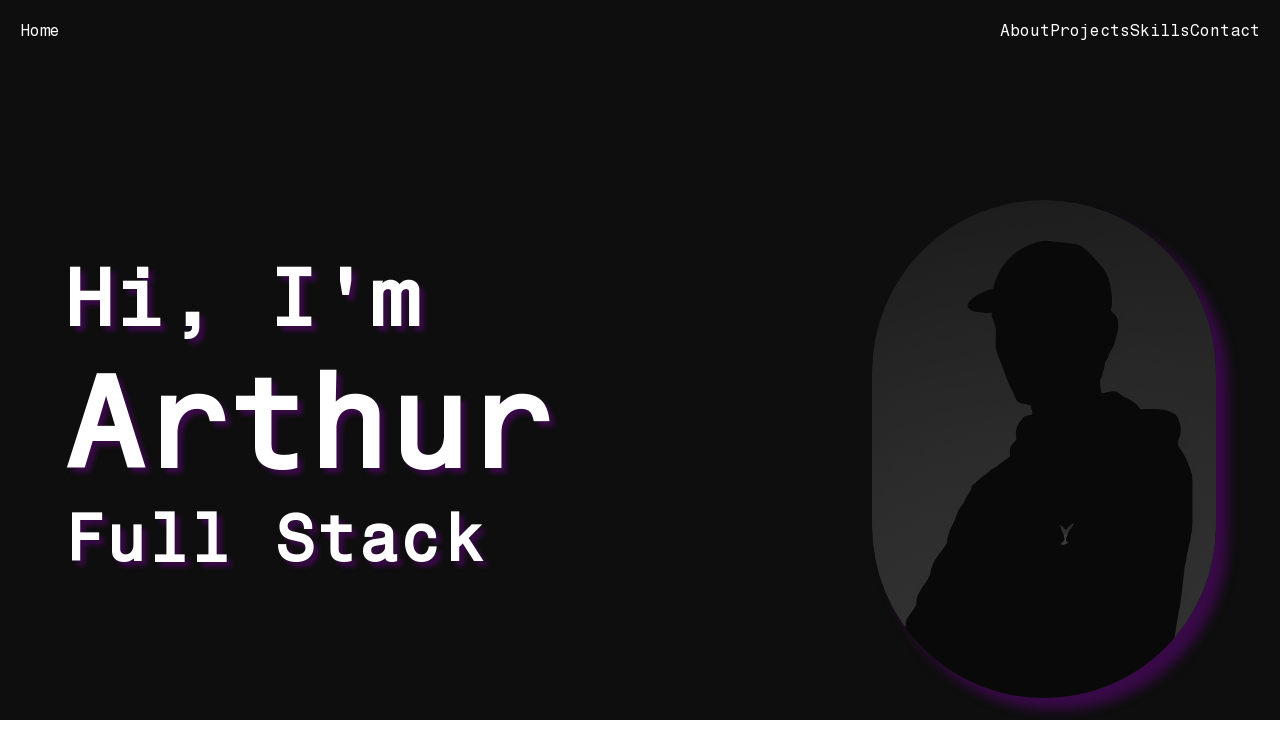

--- FILE ---
content_type: text/html
request_url: https://arthur-zachary.dev/
body_size: 50
content:
<!doctype html>
<html lang="en">
  <head>
    <meta charset="UTF-8" />
    <link rel="icon" type="image/svg+xml" href="/vite.svg" />
    <meta name="viewport" content="width=device-width, initial-scale=1.0" />
    <meta name="description" content="Arthur Zachary's personal website" />
    <meta name="author" content="Arthur Zachary" />
    <meta name="keywords" content="Arthur Zachary, personal website, portfolio, dev, web development, developpeur, web developer" />
    
    <title>Arthur Zachary</title>
    <script type="module" crossorigin src="/assets/index-xKbQORla.js"></script>
    <link rel="stylesheet" crossorigin href="/assets/index-b-dLwE6D.css">
  </head>
  <body>
    <div id="root"></div>
  </body>
</html>


--- FILE ---
content_type: text/css
request_url: https://arthur-zachary.dev/assets/index-b-dLwE6D.css
body_size: 2850
content:
@import"https://fonts.googleapis.com/css2?family=Fragment+Mono:ital@0;1&display=swap";._home_1ne8o_1 ._text_1ne8o_1{position:relative;top:250px;left:5%;color:var(--main-light-color);letter-spacing:2px;cursor:default;width:fit-content}._home_1ne8o_1 ._text_1ne8o_1 h1,._home_1ne8o_1 ._text_1ne8o_1 h2,._home_1ne8o_1 ._text_1ne8o_1 h3{transition:all .4s ease-in-out;width:fit-content;text-shadow:5px 5px 5px rgba(141,0,184,.341)}._home_1ne8o_1 ._text_1ne8o_1 h1{font-size:5em}._home_1ne8o_1 ._text_1ne8o_1 h2{font-size:8em;font-weight:600}._home_1ne8o_1 ._text_1ne8o_1 h3{font-size:4em}._home_1ne8o_1 ._text_1ne8o_1 h1:hover,._home_1ne8o_1 ._text_1ne8o_1 h2:hover,._home_1ne8o_1 ._text_1ne8o_1 h3:hover{color:var(--secondary-dark-color)!important;text-shadow:none}._home_1ne8o_1 ._illuMe_1ne8o_37{position:absolute;right:5%;top:200px;border-radius:500px;box-shadow:12px 12px 12px #8d00b857;transition:all .3s ease-in-out}._home_1ne8o_1 ._illuMe_1ne8o_37:hover{cursor:pointer;box-shadow:none;opacity:.6}@media (max-width: 768px){._home_1ne8o_1{padding-top:60px}._home_1ne8o_1 ._text_1ne8o_1{position:static;width:99%;text-align:center}._home_1ne8o_1 ._text_1ne8o_1 h1{font-size:2.5rem}._home_1ne8o_1 ._text_1ne8o_1 h2{font-size:3rem}._home_1ne8o_1 ._text_1ne8o_1 h3{font-size:1.5rem}._home_1ne8o_1 ._text_1ne8o_1 h1,._home_1ne8o_1 ._text_1ne8o_1 h2,._home_1ne8o_1 ._text_1ne8o_1 h3{text-shadow:none}._home_1ne8o_1 ._illuMe_1ne8o_37{position:absolute;top:55%;right:50%;transform:translate(50%,-50%);display:block;width:60%;max-width:250px;height:auto}}.vertical-timeline *{box-sizing:border-box}.vertical-timeline{width:95%;max-width:1170px;margin:0 auto;position:relative;padding:2em 0}.vertical-timeline:after{content:"";display:table;clear:both}.vertical-timeline:before{content:"";position:absolute;top:0;left:18px;height:100%;width:4px;background:var(--line-color)}.vertical-timeline.vertical-timeline--one-column-right:before{right:18px;left:unset}@media only screen and (min-width:1170px){.vertical-timeline.vertical-timeline--two-columns{width:90%}.vertical-timeline.vertical-timeline--two-columns:before{left:50%;margin-left:-2px}}.vertical-timeline-element{position:relative;margin:2em 0}.vertical-timeline-element>div{min-height:1px}.vertical-timeline-element:after{content:"";display:table;clear:both}.vertical-timeline-element:first-child{margin-top:0}.vertical-timeline-element:last-child{margin-bottom:0}@media only screen and (min-width:1170px){.vertical-timeline-element{margin:4em 0}.vertical-timeline-element:first-child{margin-top:0}.vertical-timeline-element:last-child{margin-bottom:0}}.vertical-timeline-element-icon{position:absolute;top:0;left:0;width:40px;height:40px;border-radius:50%}.vertical-timeline-element-icon.shadow-size-small{box-shadow:0 0 0 2px #fff,inset 0 1px #00000014,0 2px 0 4px #0000000d}.vertical-timeline-element-icon.shadow-size-medium{box-shadow:0 0 0 3px #fff,inset 0 2px #00000014,0 3px 0 5px #0000000d}.vertical-timeline-element-icon.shadow-size-large{box-shadow:0 0 0 4px #fff,inset 0 2px #00000014,0 4px 0 6px #0000000d}.vertical-timeline--one-column-right .vertical-timeline-element-icon{right:0;left:unset}.vertical-timeline-element-icon svg{display:block;width:24px;height:24px;position:relative;left:50%;top:50%;margin-left:-12px;margin-top:-12px}@media only screen and (min-width:1170px){.vertical-timeline--two-columns .vertical-timeline-element-icon{width:60px;height:60px;left:50%;margin-left:-30px}}.vertical-timeline-element-icon{-webkit-transform:translateZ(0);-webkit-backface-visibility:hidden}.vertical-timeline--animate .vertical-timeline-element-icon.is-hidden{visibility:hidden}.vertical-timeline--animate .vertical-timeline-element-icon.bounce-in{visibility:visible;-webkit-animation:cd-bounce-1 .6s;-moz-animation:cd-bounce-1 .6s;animation:cd-bounce-1 .6s}@-webkit-keyframes cd-bounce-1{0%{opacity:0;-webkit-transform:scale(.5)}60%{opacity:1;-webkit-transform:scale(1.2)}to{-webkit-transform:scale(1)}}@-moz-keyframes cd-bounce-1{0%{opacity:0;-moz-transform:scale(.5)}60%{opacity:1;-moz-transform:scale(1.2)}to{-moz-transform:scale(1)}}@keyframes cd-bounce-1{0%{opacity:0;-webkit-transform:scale(.5);-moz-transform:scale(.5);-ms-transform:scale(.5);-o-transform:scale(.5);transform:scale(.5)}60%{opacity:1;-webkit-transform:scale(1.2);-moz-transform:scale(1.2);-ms-transform:scale(1.2);-o-transform:scale(1.2);transform:scale(1.2)}to{-webkit-transform:scale(1);-moz-transform:scale(1);-ms-transform:scale(1);-o-transform:scale(1);transform:scale(1)}}.vertical-timeline-element-content{position:relative;margin-left:60px;background:#fff;border-radius:.25em;padding:1em;box-shadow:0 3px #ddd}.vertical-timeline--one-column-right .vertical-timeline-element-content{margin-right:60px;margin-left:unset}.vertical-timeline-element--no-children .vertical-timeline-element-content{background:0 0;box-shadow:none}.vertical-timeline-element-content:after{content:"";display:table;clear:both}.vertical-timeline-element-content h2{color:#303e49}.vertical-timeline-element-content .vertical-timeline-element-date,.vertical-timeline-element-content p{font-size:13px;font-size:.8125rem;font-weight:500}.vertical-timeline-element-content .vertical-timeline-element-date{display:inline-block}.vertical-timeline-element-content p{margin:1em 0 0;line-height:1.6}.vertical-timeline-element-title,.vertical-timeline-element-subtitle{margin:0}.vertical-timeline-element-content .vertical-timeline-element-date{float:left;padding:.8em 0;opacity:.7}.vertical-timeline-element-content-arrow{content:"";position:absolute;top:16px;right:100%;height:0;width:0;border:7px solid transparent;border-right:7px solid #fff}.vertical-timeline--one-column-right .vertical-timeline-element-content-arrow{content:"";position:absolute;top:16px;right:unset;left:100%;height:0;width:0;border:7px solid transparent;border-left:7px solid #fff}.vertical-timeline--one-column-right .vertical-timeline-element-content:before{left:100%;border-left:7px solid #fff;border-right:unset}.vertical-timeline-element--no-children .vertical-timeline-element-content:before{display:none}.vertical-timeline-element--no-children .vertical-timeline-element-content-arrow{display:none}@media only screen and (min-width:768px){.vertical-timeline-element-content h2{font-size:20px;font-size:1.25rem}.vertical-timeline-element-content p{font-size:16px;font-size:1rem}.vertical-timeline-element-content .vertical-timeline-element-date{font-size:14px;font-size:.875rem}}@media only screen and (min-width:1170px){.vertical-timeline--two-columns .vertical-timeline-element-content{margin-left:0;padding:1.5em;width:44%}.vertical-timeline--two-columns .vertical-timeline-element-content-arrow{top:24px;left:100%;transform:rotate(180deg)}.vertical-timeline--two-columns .vertical-timeline-element-content .vertical-timeline-element-date{position:absolute;width:100%;left:124%;top:6px;font-size:16px;font-size:1rem}.vertical-timeline--two-columns .vertical-timeline-element.vertical-timeline-element--right .vertical-timeline-element-content,.vertical-timeline--two-columns .vertical-timeline-element:nth-child(2n):not(.vertical-timeline-element--left) .vertical-timeline-element-content{float:right}.vertical-timeline--two-columns .vertical-timeline-element.vertical-timeline-element--right .vertical-timeline-element-content-arrow,.vertical-timeline--two-columns .vertical-timeline-element:nth-child(2n):not(.vertical-timeline-element--left) .vertical-timeline-element-content-arrow{top:24px;left:auto;right:100%;transform:rotate(0)}.vertical-timeline--one-column-right .vertical-timeline-element.vertical-timeline-element--right .vertical-timeline-element-content-arrow,.vertical-timeline--one-column-right .vertical-timeline-element:nth-child(2n):not(.vertical-timeline-element--left) .vertical-timeline-element-content-arrow{top:24px;left:100%;right:auto;transform:rotate(0)}.vertical-timeline--two-columns .vertical-timeline-element.vertical-timeline-element--right .vertical-timeline-element-content .vertical-timeline-element-date,.vertical-timeline--two-columns .vertical-timeline-element:nth-child(2n):not(.vertical-timeline-element--left) .vertical-timeline-element-content .vertical-timeline-element-date{left:auto;right:124%;text-align:right}}.vertical-timeline--animate .vertical-timeline-element-content.is-hidden{visibility:hidden}.vertical-timeline--animate .vertical-timeline-element-content.bounce-in{visibility:visible;-webkit-animation:cd-bounce-2 .6s;-moz-animation:cd-bounce-2 .6s;animation:cd-bounce-2 .6s}@media only screen and (min-width:1170px){.vertical-timeline--two-columns.vertical-timeline--animate .vertical-timeline-element.vertical-timeline-element--right .vertical-timeline-element-content.bounce-in,.vertical-timeline--two-columns.vertical-timeline--animate .vertical-timeline-element:nth-child(2n):not(.vertical-timeline-element--left) .vertical-timeline-element-content.bounce-in{-webkit-animation:cd-bounce-2-inverse .6s;-moz-animation:cd-bounce-2-inverse .6s;animation:cd-bounce-2-inverse .6s}}@media only screen and (max-width:1169px){.vertical-timeline--animate .vertical-timeline-element-content.bounce-in{visibility:visible;-webkit-animation:cd-bounce-2-inverse .6s;-moz-animation:cd-bounce-2-inverse .6s;animation:cd-bounce-2-inverse .6s}}@-webkit-keyframes cd-bounce-2{0%{opacity:0;-webkit-transform:translateX(-100px)}60%{opacity:1;-webkit-transform:translateX(20px)}to{-webkit-transform:translateX(0)}}@-moz-keyframes cd-bounce-2{0%{opacity:0;-moz-transform:translateX(-100px)}60%{opacity:1;-moz-transform:translateX(20px)}to{-moz-transform:translateX(0)}}@keyframes cd-bounce-2{0%{opacity:0;-webkit-transform:translateX(-100px);-moz-transform:translateX(-100px);-ms-transform:translateX(-100px);-o-transform:translateX(-100px);transform:translate(-100px)}60%{opacity:1;-webkit-transform:translateX(20px);-moz-transform:translateX(20px);-ms-transform:translateX(20px);-o-transform:translateX(20px);transform:translate(20px)}to{-webkit-transform:translateX(0);-moz-transform:translateX(0);-ms-transform:translateX(0);-o-transform:translateX(0);transform:translate(0)}}@-webkit-keyframes cd-bounce-2-inverse{0%{opacity:0;-webkit-transform:translateX(100px)}60%{opacity:1;-webkit-transform:translateX(-20px)}to{-webkit-transform:translateX(0)}}@-moz-keyframes cd-bounce-2-inverse{0%{opacity:0;-moz-transform:translateX(100px)}60%{opacity:1;-moz-transform:translateX(-20px)}to{-moz-transform:translateX(0)}}@keyframes cd-bounce-2-inverse{0%{opacity:0;-webkit-transform:translateX(100px);-moz-transform:translateX(100px);-ms-transform:translateX(100px);-o-transform:translateX(100px);transform:translate(100px)}60%{opacity:1;-webkit-transform:translateX(-20px);-moz-transform:translateX(-20px);-ms-transform:translateX(-20px);-o-transform:translateX(-20px);transform:translate(-20px)}to{-webkit-transform:translateX(0);-moz-transform:translateX(0);-ms-transform:translateX(0);-o-transform:translateX(0);transform:translate(0)}}._about_u1prz_1{padding-top:60px}._about_u1prz_1 ._profil_u1prz_4{height:250px;position:relative;left:5%;width:90%;background:linear-gradient(45deg,#808080a3,#fff0);box-shadow:12px 12px 12px #8d00b857;padding:20px;border-radius:20px;overflow:hidden;transition:height .6s ease}._about_u1prz_1 ._profil_u1prz_4 ._aboutPhoto_u1prz_16{width:200px;height:200px;position:absolute;top:50%;transform:translateY(-50%);object-fit:cover;object-position:22% 15%;border-radius:50%;transition:all .3s ease-in-out;filter:blur(1px)}._about_u1prz_1 ._profil_u1prz_4 ._text_u1prz_28{position:absolute;top:45%;left:250px;transform:translateY(-50%);color:#ffffff60;font-weight:500;letter-spacing:1px;width:calc(100% - 260px);transition:all .3s ease-in-out}._about_u1prz_1 ._profil_u1prz_4 ._text_u1prz_28 h3{font-size:2em;font-weight:600;margin-bottom:10px}._about_u1prz_1 ._profil_u1prz_4 ._moreContent_u1prz_63{margin-top:2rem;opacity:0;transform:translateY(20px);pointer-events:none;transition:opacity .8s ease,transform .8s ease}._about_u1prz_1 ._profil_u1prz_4 ._moreContent_u1prz_63 ._sectionTitle_u1prz_70{font-size:1.5rem;font-weight:700;color:var(--main-light-color);margin-bottom:1rem;text-align:center}._about_u1prz_1 ._profil_u1prz_4 ._moreContent_u1prz_63 ._socials_u1prz_77{display:flex;gap:1rem;margin-bottom:1.5rem;justify-content:center}._about_u1prz_1 ._profil_u1prz_4 ._moreContent_u1prz_63 ._socials_u1prz_77 a{background:#ffffff1a;padding:.5rem 1rem;border-radius:20px;text-decoration:none;color:#fff;font-weight:700;font-size:.95rem;transition:background .3s}._about_u1prz_1 ._profil_u1prz_4 ._moreContent_u1prz_63 ._socials_u1prz_77 a:hover{background:#ffffff4d}._about_u1prz_1 ._profil_u1prz_4 ._moreContent_u1prz_63 ._interests_u1prz_96{display:grid;grid-template-columns:repeat(auto-fit,minmax(160px,1fr));gap:1rem}._about_u1prz_1 ._profil_u1prz_4 ._moreContent_u1prz_63 ._interests_u1prz_96 ._interestCard_u1prz_101{background:#ffffff0a;border:1px solid rgba(255,255,255,.1);border-radius:12px;padding:1rem;text-align:center;box-shadow:0 0 10px #8d00b833;transition:transform .2s}._about_u1prz_1 ._profil_u1prz_4 ._moreContent_u1prz_63 ._interests_u1prz_96 ._interestCard_u1prz_101:hover{transform:scale(1.05)}._about_u1prz_1 ._profil_u1prz_4 ._moreContent_u1prz_63 ._interests_u1prz_96 ._interestCard_u1prz_101 span{font-size:1.5rem;display:block;margin-bottom:.5rem}._about_u1prz_1 ._profil_u1prz_4 ._moreContent_u1prz_63 ._interests_u1prz_96 ._interestCard_u1prz_101 h4{color:var(--main-light-color);margin-bottom:.3rem;font-size:1.1rem}._about_u1prz_1 ._profil_u1prz_4 ._moreContent_u1prz_63 ._interests_u1prz_96 ._interestCard_u1prz_101 p{font-size:.85rem;color:#ffffffb3}._about_u1prz_1 ._profil_u1prz_4:hover{background-color:#80808016;box-shadow:none;border-radius:15px}._about_u1prz_1 ._profil_u1prz_4:hover ._aboutPhoto_u1prz_16{border-radius:25%;width:215px;height:215px;filter:blur(0px)}._about_u1prz_1 ._profil_u1prz_4:hover ._text_u1prz_28{color:var(--main-light-color)}._about_u1prz_1 ._profil_u1prz_4._open_u1prz_141{height:500px}._about_u1prz_1 ._profil_u1prz_4._open_u1prz_141 ._text_u1prz_28{position:static;margin-left:250px;transform:none;top:auto}._about_u1prz_1 ._profil_u1prz_4._open_u1prz_141 ._moreContent_u1prz_63{opacity:1;transform:translateY(0);pointer-events:all}._about_u1prz_1 ._profil_u1prz_4._open_u1prz_141 ._aboutPhoto_u1prz_16{position:absolute;top:120px;left:5px}._about_u1prz_1 ._profil_u1prz_4 ._toggleMore_u1prz_44{align-self:center;background:linear-gradient(45deg,#7f00ff,#e100ff);color:#fff;padding:.5rem 1.2rem;border:none;border-radius:20px;font-weight:700;cursor:pointer;font-size:1rem;transition:background .3s ease;position:absolute;bottom:20px;left:50%;transform:translate(-50%)}._about_u1prz_1 ._profil_u1prz_4 ._toggleMore_u1prz_44:hover{background:linear-gradient(45deg,#9a00ff,#ff00b7)}._about_u1prz_1 ._timelines_container_u1prz_179{margin:0 5%;display:flex;gap:2rem;margin-top:2rem;padding:20px;background:#ffffff0f;border:1px solid rgba(255,255,255,.12);box-shadow:0 4px 30px #00000026;-webkit-backdrop-filter:blur(12px);backdrop-filter:blur(12px);border-radius:15px}@media (max-width: 768px){._about_u1prz_1 ._timelines_container_u1prz_179{flex-direction:column}}._about_u1prz_1 ._timelineButtonWrapper_u1prz_196{display:flex;justify-content:center;margin-top:2rem}._about_u1prz_1 ._timelineToggleButton_u1prz_201{background:linear-gradient(45deg,#7f00ff,#e100ff);color:#fff;padding:.6rem 1.4rem;border:none;border-radius:30px;font-weight:700;cursor:pointer;font-size:1rem;transition:all .3s ease}._about_u1prz_1 ._timelineToggleButton_u1prz_201:hover{background:linear-gradient(45deg,#9a00ff,#ff00b7);transform:scale(1.05)}._about_u1prz_1 .vertical-timeline:before{background:linear-gradient(to bottom,#7f00ff,#e100ff);width:3px}._about_u1prz_1 .vertical-timeline-element{margin:2.5rem 0}._about_u1prz_1 .vertical-timeline-element-content{background:#ffffff08;border:1px solid rgba(255,255,255,.08);box-shadow:0 0 20px #8d00b840;-webkit-backdrop-filter:blur(8px);backdrop-filter:blur(8px);border-radius:16px;padding:1.3rem 1.6rem;transition:all .3s ease}._about_u1prz_1 .vertical-timeline-element-content h3,._about_u1prz_1 .vertical-timeline-element-content h4{color:var(--main-light-color);margin-bottom:.5rem}._about_u1prz_1 .vertical-timeline-element-content p{color:#ffffffb3;font-size:.95rem;line-height:1.5}._about_u1prz_1 .vertical-timeline-element-content:hover{transform:scale(1.015);box-shadow:0 0 25px #8d00b866}._about_u1prz_1 .vertical-timeline-element-date{color:#fffc;font-weight:700}._about_u1prz_1 .vertical-timeline-element-icon{box-shadow:0 0 15px #8d00b880;background:linear-gradient(135deg,#7f00ff,#e100ff)}._about_u1prz_1 .vertical-timeline-element-icon svg{color:#fff;font-size:1.3rem}._about_u1prz_1 ._certifications_u1prz_258{margin:60px 5% 20px;padding:2rem;border-radius:15px;background:#ffffff0f;border:1px solid rgba(255,255,255,.12);box-shadow:0 4px 20px #0000001a;-webkit-backdrop-filter:blur(12px);backdrop-filter:blur(12px)}._about_u1prz_1 ._certifications_u1prz_258 h3{color:var(--main-light-color);font-size:1.8rem;margin-bottom:2rem;text-align:center}._about_u1prz_1 ._certifications_u1prz_258 ._cardsContainer_u1prz_273{display:grid;grid-template-columns:repeat(auto-fit,minmax(240px,1fr));gap:1.5rem}._about_u1prz_1 ._certifications_u1prz_258 ._card_u1prz_273{background:#ffffff08;border:1px solid rgba(255,255,255,.08);-webkit-backdrop-filter:blur(8px);backdrop-filter:blur(8px);border-radius:16px;padding:1.2rem;box-shadow:0 0 15px #8d00b826;transition:transform .3s ease}._about_u1prz_1 ._certifications_u1prz_258 ._card_u1prz_273:hover{transform:scale(1.03);box-shadow:0 0 25px #8d00b84d}._about_u1prz_1 ._certifications_u1prz_258 ._card_u1prz_273 h4{color:var(--main-light-color);font-size:1.2rem;margin-bottom:.5rem}._about_u1prz_1 ._certifications_u1prz_258 ._card_u1prz_273 p{font-size:.95rem;color:#ffffffbf}@media (max-width: 768px){._about_u1prz_1{padding-top:40px}._about_u1prz_1 ._profil_u1prz_4{flex-direction:column;height:auto;padding:1.5rem;align-items:center;box-shadow:none}._about_u1prz_1 ._profil_u1prz_4 ._aboutPhoto_u1prz_16{position:relative;transform:none;margin-bottom:1rem;width:160px;height:160px;left:50%;transform:translate(-50%)}._about_u1prz_1 ._profil_u1prz_4 ._text_u1prz_28{position:static;top:auto;left:auto;transform:none;width:100%;margin:0;text-align:center}._about_u1prz_1 ._profil_u1prz_4 ._text_u1prz_28 h3{font-size:1.6rem}._about_u1prz_1 ._profil_u1prz_4 ._toggleMore_u1prz_44{position:relative;margin-top:50px}._about_u1prz_1 ._profil_u1prz_4._open_u1prz_141{height:auto}._about_u1prz_1 ._profil_u1prz_4._open_u1prz_141 ._text_u1prz_28{margin:10px 0}._about_u1prz_1 ._profil_u1prz_4._open_u1prz_141 ._aboutPhoto_u1prz_16{position:relative;top:10px;left:50%;transform:translate(-50%)}._about_u1prz_1 ._profil_u1prz_4._open_u1prz_141 ._moreContent_u1prz_63{opacity:1;transform:translateY(0);pointer-events:all}._about_u1prz_1 ._profil_u1prz_4._open_u1prz_141 ._moreContent_u1prz_63 ._socials_u1prz_77{justify-content:center;flex-wrap:wrap}._about_u1prz_1 ._timelines_container_u1prz_179{flex-direction:column;padding:1rem;gap:1.5rem}._about_u1prz_1 ._certifications_u1prz_258{padding:1.5rem}._about_u1prz_1 ._certifications_u1prz_258 ._cardsContainer_u1prz_273{grid-template-columns:1fr}}._nav_1vmef_1{position:fixed;top:0;left:0;padding:0 20px;width:100%;height:60px;color:var(--main-light-color);display:flex;align-items:center;justify-content:space-between;z-index:1000}._nav_1vmef_1 a{cursor:pointer;text-decoration:none}._nav_1vmef_1 div{display:flex;align-items:center;gap:20px}@media (max-width: 768px){._nav_1vmef_1{display:none}}._mainPage_12efv_10{background-color:var(--main-dark-color);min-height:100vh}:root{--main-dark-color: #0E0E0E;--secondary-dark-color: #6e00b3;--main-grey: #242424;--main-light-color: #ffffff;--main-height: 80px}*{box-sizing:border-box;margin:0;padding:0;font-family:Fragment Mono,monospace}body{max-width:100vw;overflow-x:hidden}section{min-height:100vh}.transition-canvas{position:fixed;top:0;left:0;z-index:9999;width:100vw;height:100vh;background:#000;pointer-events:none}


--- FILE ---
content_type: application/x-javascript
request_url: https://arthur-zachary.dev/assets/index-xKbQORla.js
body_size: 85812
content:
(function(){const r=document.createElement("link").relList;if(r&&r.supports&&r.supports("modulepreload"))return;for(const o of document.querySelectorAll('link[rel="modulepreload"]'))c(o);new MutationObserver(o=>{for(const h of o)if(h.type==="childList")for(const p of h.addedNodes)p.tagName==="LINK"&&p.rel==="modulepreload"&&c(p)}).observe(document,{childList:!0,subtree:!0});function s(o){const h={};return o.integrity&&(h.integrity=o.integrity),o.referrerPolicy&&(h.referrerPolicy=o.referrerPolicy),o.crossOrigin==="use-credentials"?h.credentials="include":o.crossOrigin==="anonymous"?h.credentials="omit":h.credentials="same-origin",h}function c(o){if(o.ep)return;o.ep=!0;const h=s(o);fetch(o.href,h)}})();var oi=typeof globalThis<"u"?globalThis:typeof window<"u"?window:typeof global<"u"?global:typeof self<"u"?self:{};function bv(i){return i&&i.__esModule&&Object.prototype.hasOwnProperty.call(i,"default")?i.default:i}function mp(i){if(Object.prototype.hasOwnProperty.call(i,"__esModule"))return i;var r=i.default;if(typeof r=="function"){var s=function c(){return this instanceof c?Reflect.construct(r,arguments,this.constructor):r.apply(this,arguments)};s.prototype=r.prototype}else s={};return Object.defineProperty(s,"__esModule",{value:!0}),Object.keys(i).forEach(function(c){var o=Object.getOwnPropertyDescriptor(i,c);Object.defineProperty(s,c,o.get?o:{enumerable:!0,get:function(){return i[c]}})}),s}var Wc={exports:{}},Ba={};/**
 * @license React
 * react-jsx-runtime.production.js
 *
 * Copyright (c) Meta Platforms, Inc. and affiliates.
 *
 * This source code is licensed under the MIT license found in the
 * LICENSE file in the root directory of this source tree.
 */var Rh;function yp(){if(Rh)return Ba;Rh=1;var i=Symbol.for("react.transitional.element"),r=Symbol.for("react.fragment");function s(c,o,h){var p=null;if(h!==void 0&&(p=""+h),o.key!==void 0&&(p=""+o.key),"key"in o){h={};for(var y in o)y!=="key"&&(h[y]=o[y])}else h=o;return o=h.ref,{$$typeof:i,type:c,key:p,ref:o!==void 0?o:null,props:h}}return Ba.Fragment=r,Ba.jsx=s,Ba.jsxs=s,Ba}var Mh;function pp(){return Mh||(Mh=1,Wc.exports=yp()),Wc.exports}var te=pp(),Pc={exports:{}},de={};/**
 * @license React
 * react.production.js
 *
 * Copyright (c) Meta Platforms, Inc. and affiliates.
 *
 * This source code is licensed under the MIT license found in the
 * LICENSE file in the root directory of this source tree.
 */var Ah;function gp(){if(Ah)return de;Ah=1;var i=Symbol.for("react.transitional.element"),r=Symbol.for("react.portal"),s=Symbol.for("react.fragment"),c=Symbol.for("react.strict_mode"),o=Symbol.for("react.profiler"),h=Symbol.for("react.consumer"),p=Symbol.for("react.context"),y=Symbol.for("react.forward_ref"),m=Symbol.for("react.suspense"),d=Symbol.for("react.memo"),g=Symbol.for("react.lazy"),R=Symbol.iterator;function T(b){return b===null||typeof b!="object"?null:(b=R&&b[R]||b["@@iterator"],typeof b=="function"?b:null)}var O={isMounted:function(){return!1},enqueueForceUpdate:function(){},enqueueReplaceState:function(){},enqueueSetState:function(){}},E=Object.assign,w={};function N(b,L,W){this.props=b,this.context=L,this.refs=w,this.updater=W||O}N.prototype.isReactComponent={},N.prototype.setState=function(b,L){if(typeof b!="object"&&typeof b!="function"&&b!=null)throw Error("takes an object of state variables to update or a function which returns an object of state variables.");this.updater.enqueueSetState(this,b,L,"setState")},N.prototype.forceUpdate=function(b){this.updater.enqueueForceUpdate(this,b,"forceUpdate")};function A(){}A.prototype=N.prototype;function H(b,L,W){this.props=b,this.context=L,this.refs=w,this.updater=W||O}var B=H.prototype=new A;B.constructor=H,E(B,N.prototype),B.isPureReactComponent=!0;var k=Array.isArray,V={H:null,A:null,T:null,S:null,V:null},J=Object.prototype.hasOwnProperty;function X(b,L,W,K,le,be){return W=be.ref,{$$typeof:i,type:b,key:L,ref:W!==void 0?W:null,props:be}}function ee(b,L){return X(b.type,L,void 0,void 0,void 0,b.props)}function F(b){return typeof b=="object"&&b!==null&&b.$$typeof===i}function P(b){var L={"=":"=0",":":"=2"};return"$"+b.replace(/[=:]/g,function(W){return L[W]})}var Z=/\/+/g;function j(b,L){return typeof b=="object"&&b!==null&&b.key!=null?P(""+b.key):L.toString(36)}function ae(){}function I(b){switch(b.status){case"fulfilled":return b.value;case"rejected":throw b.reason;default:switch(typeof b.status=="string"?b.then(ae,ae):(b.status="pending",b.then(function(L){b.status==="pending"&&(b.status="fulfilled",b.value=L)},function(L){b.status==="pending"&&(b.status="rejected",b.reason=L)})),b.status){case"fulfilled":return b.value;case"rejected":throw b.reason}}throw b}function pe(b,L,W,K,le){var be=typeof b;(be==="undefined"||be==="boolean")&&(b=null);var fe=!1;if(b===null)fe=!0;else switch(be){case"bigint":case"string":case"number":fe=!0;break;case"object":switch(b.$$typeof){case i:case r:fe=!0;break;case g:return fe=b._init,pe(fe(b._payload),L,W,K,le)}}if(fe)return le=le(b),fe=K===""?"."+j(b,0):K,k(le)?(W="",fe!=null&&(W=fe.replace(Z,"$&/")+"/"),pe(le,L,W,"",function(Le){return Le})):le!=null&&(F(le)&&(le=ee(le,W+(le.key==null||b&&b.key===le.key?"":(""+le.key).replace(Z,"$&/")+"/")+fe)),L.push(le)),1;fe=0;var Ue=K===""?".":K+":";if(k(b))for(var se=0;se<b.length;se++)K=b[se],be=Ue+j(K,se),fe+=pe(K,L,W,be,le);else if(se=T(b),typeof se=="function")for(b=se.call(b),se=0;!(K=b.next()).done;)K=K.value,be=Ue+j(K,se++),fe+=pe(K,L,W,be,le);else if(be==="object"){if(typeof b.then=="function")return pe(I(b),L,W,K,le);throw L=String(b),Error("Objects are not valid as a React child (found: "+(L==="[object Object]"?"object with keys {"+Object.keys(b).join(", ")+"}":L)+"). If you meant to render a collection of children, use an array instead.")}return fe}function U(b,L,W){if(b==null)return b;var K=[],le=0;return pe(b,K,"","",function(be){return L.call(W,be,le++)}),K}function $(b){if(b._status===-1){var L=b._result;L=L(),L.then(function(W){(b._status===0||b._status===-1)&&(b._status=1,b._result=W)},function(W){(b._status===0||b._status===-1)&&(b._status=2,b._result=W)}),b._status===-1&&(b._status=0,b._result=L)}if(b._status===1)return b._result.default;throw b._result}var ue=typeof reportError=="function"?reportError:function(b){if(typeof window=="object"&&typeof window.ErrorEvent=="function"){var L=new window.ErrorEvent("error",{bubbles:!0,cancelable:!0,message:typeof b=="object"&&b!==null&&typeof b.message=="string"?String(b.message):String(b),error:b});if(!window.dispatchEvent(L))return}else if(typeof process=="object"&&typeof process.emit=="function"){process.emit("uncaughtException",b);return}console.error(b)};function ge(){}return de.Children={map:U,forEach:function(b,L,W){U(b,function(){L.apply(this,arguments)},W)},count:function(b){var L=0;return U(b,function(){L++}),L},toArray:function(b){return U(b,function(L){return L})||[]},only:function(b){if(!F(b))throw Error("React.Children.only expected to receive a single React element child.");return b}},de.Component=N,de.Fragment=s,de.Profiler=o,de.PureComponent=H,de.StrictMode=c,de.Suspense=m,de.__CLIENT_INTERNALS_DO_NOT_USE_OR_WARN_USERS_THEY_CANNOT_UPGRADE=V,de.__COMPILER_RUNTIME={__proto__:null,c:function(b){return V.H.useMemoCache(b)}},de.cache=function(b){return function(){return b.apply(null,arguments)}},de.cloneElement=function(b,L,W){if(b==null)throw Error("The argument must be a React element, but you passed "+b+".");var K=E({},b.props),le=b.key,be=void 0;if(L!=null)for(fe in L.ref!==void 0&&(be=void 0),L.key!==void 0&&(le=""+L.key),L)!J.call(L,fe)||fe==="key"||fe==="__self"||fe==="__source"||fe==="ref"&&L.ref===void 0||(K[fe]=L[fe]);var fe=arguments.length-2;if(fe===1)K.children=W;else if(1<fe){for(var Ue=Array(fe),se=0;se<fe;se++)Ue[se]=arguments[se+2];K.children=Ue}return X(b.type,le,void 0,void 0,be,K)},de.createContext=function(b){return b={$$typeof:p,_currentValue:b,_currentValue2:b,_threadCount:0,Provider:null,Consumer:null},b.Provider=b,b.Consumer={$$typeof:h,_context:b},b},de.createElement=function(b,L,W){var K,le={},be=null;if(L!=null)for(K in L.key!==void 0&&(be=""+L.key),L)J.call(L,K)&&K!=="key"&&K!=="__self"&&K!=="__source"&&(le[K]=L[K]);var fe=arguments.length-2;if(fe===1)le.children=W;else if(1<fe){for(var Ue=Array(fe),se=0;se<fe;se++)Ue[se]=arguments[se+2];le.children=Ue}if(b&&b.defaultProps)for(K in fe=b.defaultProps,fe)le[K]===void 0&&(le[K]=fe[K]);return X(b,be,void 0,void 0,null,le)},de.createRef=function(){return{current:null}},de.forwardRef=function(b){return{$$typeof:y,render:b}},de.isValidElement=F,de.lazy=function(b){return{$$typeof:g,_payload:{_status:-1,_result:b},_init:$}},de.memo=function(b,L){return{$$typeof:d,type:b,compare:L===void 0?null:L}},de.startTransition=function(b){var L=V.T,W={};V.T=W;try{var K=b(),le=V.S;le!==null&&le(W,K),typeof K=="object"&&K!==null&&typeof K.then=="function"&&K.then(ge,ue)}catch(be){ue(be)}finally{V.T=L}},de.unstable_useCacheRefresh=function(){return V.H.useCacheRefresh()},de.use=function(b){return V.H.use(b)},de.useActionState=function(b,L,W){return V.H.useActionState(b,L,W)},de.useCallback=function(b,L){return V.H.useCallback(b,L)},de.useContext=function(b){return V.H.useContext(b)},de.useDebugValue=function(){},de.useDeferredValue=function(b,L){return V.H.useDeferredValue(b,L)},de.useEffect=function(b,L,W){var K=V.H;if(typeof W=="function")throw Error("useEffect CRUD overload is not enabled in this build of React.");return K.useEffect(b,L)},de.useId=function(){return V.H.useId()},de.useImperativeHandle=function(b,L,W){return V.H.useImperativeHandle(b,L,W)},de.useInsertionEffect=function(b,L){return V.H.useInsertionEffect(b,L)},de.useLayoutEffect=function(b,L){return V.H.useLayoutEffect(b,L)},de.useMemo=function(b,L){return V.H.useMemo(b,L)},de.useOptimistic=function(b,L){return V.H.useOptimistic(b,L)},de.useReducer=function(b,L,W){return V.H.useReducer(b,L,W)},de.useRef=function(b){return V.H.useRef(b)},de.useState=function(b){return V.H.useState(b)},de.useSyncExternalStore=function(b,L,W){return V.H.useSyncExternalStore(b,L,W)},de.useTransition=function(){return V.H.useTransition()},de.version="19.1.0",de}var zh;function xt(){return zh||(zh=1,Pc.exports=gp()),Pc.exports}var q=xt();const ll=bv(q);var Fc={exports:{}},La={},Ic={exports:{}},ef={};/**
 * @license React
 * scheduler.production.js
 *
 * Copyright (c) Meta Platforms, Inc. and affiliates.
 *
 * This source code is licensed under the MIT license found in the
 * LICENSE file in the root directory of this source tree.
 */var Dh;function bp(){return Dh||(Dh=1,function(i){function r(U,$){var ue=U.length;U.push($);e:for(;0<ue;){var ge=ue-1>>>1,b=U[ge];if(0<o(b,$))U[ge]=$,U[ue]=b,ue=ge;else break e}}function s(U){return U.length===0?null:U[0]}function c(U){if(U.length===0)return null;var $=U[0],ue=U.pop();if(ue!==$){U[0]=ue;e:for(var ge=0,b=U.length,L=b>>>1;ge<L;){var W=2*(ge+1)-1,K=U[W],le=W+1,be=U[le];if(0>o(K,ue))le<b&&0>o(be,K)?(U[ge]=be,U[le]=ue,ge=le):(U[ge]=K,U[W]=ue,ge=W);else if(le<b&&0>o(be,ue))U[ge]=be,U[le]=ue,ge=le;else break e}}return $}function o(U,$){var ue=U.sortIndex-$.sortIndex;return ue!==0?ue:U.id-$.id}if(i.unstable_now=void 0,typeof performance=="object"&&typeof performance.now=="function"){var h=performance;i.unstable_now=function(){return h.now()}}else{var p=Date,y=p.now();i.unstable_now=function(){return p.now()-y}}var m=[],d=[],g=1,R=null,T=3,O=!1,E=!1,w=!1,N=!1,A=typeof setTimeout=="function"?setTimeout:null,H=typeof clearTimeout=="function"?clearTimeout:null,B=typeof setImmediate<"u"?setImmediate:null;function k(U){for(var $=s(d);$!==null;){if($.callback===null)c(d);else if($.startTime<=U)c(d),$.sortIndex=$.expirationTime,r(m,$);else break;$=s(d)}}function V(U){if(w=!1,k(U),!E)if(s(m)!==null)E=!0,J||(J=!0,j());else{var $=s(d);$!==null&&pe(V,$.startTime-U)}}var J=!1,X=-1,ee=5,F=-1;function P(){return N?!0:!(i.unstable_now()-F<ee)}function Z(){if(N=!1,J){var U=i.unstable_now();F=U;var $=!0;try{e:{E=!1,w&&(w=!1,H(X),X=-1),O=!0;var ue=T;try{t:{for(k(U),R=s(m);R!==null&&!(R.expirationTime>U&&P());){var ge=R.callback;if(typeof ge=="function"){R.callback=null,T=R.priorityLevel;var b=ge(R.expirationTime<=U);if(U=i.unstable_now(),typeof b=="function"){R.callback=b,k(U),$=!0;break t}R===s(m)&&c(m),k(U)}else c(m);R=s(m)}if(R!==null)$=!0;else{var L=s(d);L!==null&&pe(V,L.startTime-U),$=!1}}break e}finally{R=null,T=ue,O=!1}$=void 0}}finally{$?j():J=!1}}}var j;if(typeof B=="function")j=function(){B(Z)};else if(typeof MessageChannel<"u"){var ae=new MessageChannel,I=ae.port2;ae.port1.onmessage=Z,j=function(){I.postMessage(null)}}else j=function(){A(Z,0)};function pe(U,$){X=A(function(){U(i.unstable_now())},$)}i.unstable_IdlePriority=5,i.unstable_ImmediatePriority=1,i.unstable_LowPriority=4,i.unstable_NormalPriority=3,i.unstable_Profiling=null,i.unstable_UserBlockingPriority=2,i.unstable_cancelCallback=function(U){U.callback=null},i.unstable_forceFrameRate=function(U){0>U||125<U?console.error("forceFrameRate takes a positive int between 0 and 125, forcing frame rates higher than 125 fps is not supported"):ee=0<U?Math.floor(1e3/U):5},i.unstable_getCurrentPriorityLevel=function(){return T},i.unstable_next=function(U){switch(T){case 1:case 2:case 3:var $=3;break;default:$=T}var ue=T;T=$;try{return U()}finally{T=ue}},i.unstable_requestPaint=function(){N=!0},i.unstable_runWithPriority=function(U,$){switch(U){case 1:case 2:case 3:case 4:case 5:break;default:U=3}var ue=T;T=U;try{return $()}finally{T=ue}},i.unstable_scheduleCallback=function(U,$,ue){var ge=i.unstable_now();switch(typeof ue=="object"&&ue!==null?(ue=ue.delay,ue=typeof ue=="number"&&0<ue?ge+ue:ge):ue=ge,U){case 1:var b=-1;break;case 2:b=250;break;case 5:b=1073741823;break;case 4:b=1e4;break;default:b=5e3}return b=ue+b,U={id:g++,callback:$,priorityLevel:U,startTime:ue,expirationTime:b,sortIndex:-1},ue>ge?(U.sortIndex=ue,r(d,U),s(m)===null&&U===s(d)&&(w?(H(X),X=-1):w=!0,pe(V,ue-ge))):(U.sortIndex=b,r(m,U),E||O||(E=!0,J||(J=!0,j()))),U},i.unstable_shouldYield=P,i.unstable_wrapCallback=function(U){var $=T;return function(){var ue=T;T=$;try{return U.apply(this,arguments)}finally{T=ue}}}}(ef)),ef}var xh;function Sp(){return xh||(xh=1,Ic.exports=bp()),Ic.exports}var tf={exports:{}},et={};/**
 * @license React
 * react-dom.production.js
 *
 * Copyright (c) Meta Platforms, Inc. and affiliates.
 *
 * This source code is licensed under the MIT license found in the
 * LICENSE file in the root directory of this source tree.
 */var Nh;function Ep(){if(Nh)return et;Nh=1;var i=xt();function r(m){var d="https://react.dev/errors/"+m;if(1<arguments.length){d+="?args[]="+encodeURIComponent(arguments[1]);for(var g=2;g<arguments.length;g++)d+="&args[]="+encodeURIComponent(arguments[g])}return"Minified React error #"+m+"; visit "+d+" for the full message or use the non-minified dev environment for full errors and additional helpful warnings."}function s(){}var c={d:{f:s,r:function(){throw Error(r(522))},D:s,C:s,L:s,m:s,X:s,S:s,M:s},p:0,findDOMNode:null},o=Symbol.for("react.portal");function h(m,d,g){var R=3<arguments.length&&arguments[3]!==void 0?arguments[3]:null;return{$$typeof:o,key:R==null?null:""+R,children:m,containerInfo:d,implementation:g}}var p=i.__CLIENT_INTERNALS_DO_NOT_USE_OR_WARN_USERS_THEY_CANNOT_UPGRADE;function y(m,d){if(m==="font")return"";if(typeof d=="string")return d==="use-credentials"?d:""}return et.__DOM_INTERNALS_DO_NOT_USE_OR_WARN_USERS_THEY_CANNOT_UPGRADE=c,et.createPortal=function(m,d){var g=2<arguments.length&&arguments[2]!==void 0?arguments[2]:null;if(!d||d.nodeType!==1&&d.nodeType!==9&&d.nodeType!==11)throw Error(r(299));return h(m,d,null,g)},et.flushSync=function(m){var d=p.T,g=c.p;try{if(p.T=null,c.p=2,m)return m()}finally{p.T=d,c.p=g,c.d.f()}},et.preconnect=function(m,d){typeof m=="string"&&(d?(d=d.crossOrigin,d=typeof d=="string"?d==="use-credentials"?d:"":void 0):d=null,c.d.C(m,d))},et.prefetchDNS=function(m){typeof m=="string"&&c.d.D(m)},et.preinit=function(m,d){if(typeof m=="string"&&d&&typeof d.as=="string"){var g=d.as,R=y(g,d.crossOrigin),T=typeof d.integrity=="string"?d.integrity:void 0,O=typeof d.fetchPriority=="string"?d.fetchPriority:void 0;g==="style"?c.d.S(m,typeof d.precedence=="string"?d.precedence:void 0,{crossOrigin:R,integrity:T,fetchPriority:O}):g==="script"&&c.d.X(m,{crossOrigin:R,integrity:T,fetchPriority:O,nonce:typeof d.nonce=="string"?d.nonce:void 0})}},et.preinitModule=function(m,d){if(typeof m=="string")if(typeof d=="object"&&d!==null){if(d.as==null||d.as==="script"){var g=y(d.as,d.crossOrigin);c.d.M(m,{crossOrigin:g,integrity:typeof d.integrity=="string"?d.integrity:void 0,nonce:typeof d.nonce=="string"?d.nonce:void 0})}}else d==null&&c.d.M(m)},et.preload=function(m,d){if(typeof m=="string"&&typeof d=="object"&&d!==null&&typeof d.as=="string"){var g=d.as,R=y(g,d.crossOrigin);c.d.L(m,g,{crossOrigin:R,integrity:typeof d.integrity=="string"?d.integrity:void 0,nonce:typeof d.nonce=="string"?d.nonce:void 0,type:typeof d.type=="string"?d.type:void 0,fetchPriority:typeof d.fetchPriority=="string"?d.fetchPriority:void 0,referrerPolicy:typeof d.referrerPolicy=="string"?d.referrerPolicy:void 0,imageSrcSet:typeof d.imageSrcSet=="string"?d.imageSrcSet:void 0,imageSizes:typeof d.imageSizes=="string"?d.imageSizes:void 0,media:typeof d.media=="string"?d.media:void 0})}},et.preloadModule=function(m,d){if(typeof m=="string")if(d){var g=y(d.as,d.crossOrigin);c.d.m(m,{as:typeof d.as=="string"&&d.as!=="script"?d.as:void 0,crossOrigin:g,integrity:typeof d.integrity=="string"?d.integrity:void 0})}else c.d.m(m)},et.requestFormReset=function(m){c.d.r(m)},et.unstable_batchedUpdates=function(m,d){return m(d)},et.useFormState=function(m,d,g){return p.H.useFormState(m,d,g)},et.useFormStatus=function(){return p.H.useHostTransitionStatus()},et.version="19.1.0",et}var Ch;function Ef(){if(Ch)return tf.exports;Ch=1;function i(){if(!(typeof __REACT_DEVTOOLS_GLOBAL_HOOK__>"u"||typeof __REACT_DEVTOOLS_GLOBAL_HOOK__.checkDCE!="function"))try{__REACT_DEVTOOLS_GLOBAL_HOOK__.checkDCE(i)}catch(r){console.error(r)}}return i(),tf.exports=Ep(),tf.exports}/**
 * @license React
 * react-dom-client.production.js
 *
 * Copyright (c) Meta Platforms, Inc. and affiliates.
 *
 * This source code is licensed under the MIT license found in the
 * LICENSE file in the root directory of this source tree.
 */var wh;function _p(){if(wh)return La;wh=1;var i=Sp(),r=xt(),s=Ef();function c(e){var t="https://react.dev/errors/"+e;if(1<arguments.length){t+="?args[]="+encodeURIComponent(arguments[1]);for(var l=2;l<arguments.length;l++)t+="&args[]="+encodeURIComponent(arguments[l])}return"Minified React error #"+e+"; visit "+t+" for the full message or use the non-minified dev environment for full errors and additional helpful warnings."}function o(e){return!(!e||e.nodeType!==1&&e.nodeType!==9&&e.nodeType!==11)}function h(e){var t=e,l=e;if(e.alternate)for(;t.return;)t=t.return;else{e=t;do t=e,(t.flags&4098)!==0&&(l=t.return),e=t.return;while(e)}return t.tag===3?l:null}function p(e){if(e.tag===13){var t=e.memoizedState;if(t===null&&(e=e.alternate,e!==null&&(t=e.memoizedState)),t!==null)return t.dehydrated}return null}function y(e){if(h(e)!==e)throw Error(c(188))}function m(e){var t=e.alternate;if(!t){if(t=h(e),t===null)throw Error(c(188));return t!==e?null:e}for(var l=e,n=t;;){var a=l.return;if(a===null)break;var u=a.alternate;if(u===null){if(n=a.return,n!==null){l=n;continue}break}if(a.child===u.child){for(u=a.child;u;){if(u===l)return y(a),e;if(u===n)return y(a),t;u=u.sibling}throw Error(c(188))}if(l.return!==n.return)l=a,n=u;else{for(var f=!1,v=a.child;v;){if(v===l){f=!0,l=a,n=u;break}if(v===n){f=!0,n=a,l=u;break}v=v.sibling}if(!f){for(v=u.child;v;){if(v===l){f=!0,l=u,n=a;break}if(v===n){f=!0,n=u,l=a;break}v=v.sibling}if(!f)throw Error(c(189))}}if(l.alternate!==n)throw Error(c(190))}if(l.tag!==3)throw Error(c(188));return l.stateNode.current===l?e:t}function d(e){var t=e.tag;if(t===5||t===26||t===27||t===6)return e;for(e=e.child;e!==null;){if(t=d(e),t!==null)return t;e=e.sibling}return null}var g=Object.assign,R=Symbol.for("react.element"),T=Symbol.for("react.transitional.element"),O=Symbol.for("react.portal"),E=Symbol.for("react.fragment"),w=Symbol.for("react.strict_mode"),N=Symbol.for("react.profiler"),A=Symbol.for("react.provider"),H=Symbol.for("react.consumer"),B=Symbol.for("react.context"),k=Symbol.for("react.forward_ref"),V=Symbol.for("react.suspense"),J=Symbol.for("react.suspense_list"),X=Symbol.for("react.memo"),ee=Symbol.for("react.lazy"),F=Symbol.for("react.activity"),P=Symbol.for("react.memo_cache_sentinel"),Z=Symbol.iterator;function j(e){return e===null||typeof e!="object"?null:(e=Z&&e[Z]||e["@@iterator"],typeof e=="function"?e:null)}var ae=Symbol.for("react.client.reference");function I(e){if(e==null)return null;if(typeof e=="function")return e.$$typeof===ae?null:e.displayName||e.name||null;if(typeof e=="string")return e;switch(e){case E:return"Fragment";case N:return"Profiler";case w:return"StrictMode";case V:return"Suspense";case J:return"SuspenseList";case F:return"Activity"}if(typeof e=="object")switch(e.$$typeof){case O:return"Portal";case B:return(e.displayName||"Context")+".Provider";case H:return(e._context.displayName||"Context")+".Consumer";case k:var t=e.render;return e=e.displayName,e||(e=t.displayName||t.name||"",e=e!==""?"ForwardRef("+e+")":"ForwardRef"),e;case X:return t=e.displayName||null,t!==null?t:I(e.type)||"Memo";case ee:t=e._payload,e=e._init;try{return I(e(t))}catch{}}return null}var pe=Array.isArray,U=r.__CLIENT_INTERNALS_DO_NOT_USE_OR_WARN_USERS_THEY_CANNOT_UPGRADE,$=s.__DOM_INTERNALS_DO_NOT_USE_OR_WARN_USERS_THEY_CANNOT_UPGRADE,ue={pending:!1,data:null,method:null,action:null},ge=[],b=-1;function L(e){return{current:e}}function W(e){0>b||(e.current=ge[b],ge[b]=null,b--)}function K(e,t){b++,ge[b]=e.current,e.current=t}var le=L(null),be=L(null),fe=L(null),Ue=L(null);function se(e,t){switch(K(fe,t),K(be,e),K(le,null),t.nodeType){case 9:case 11:e=(e=t.documentElement)&&(e=e.namespaceURI)?Id(e):0;break;default:if(e=t.tagName,t=t.namespaceURI)t=Id(t),e=eh(t,e);else switch(e){case"svg":e=1;break;case"math":e=2;break;default:e=0}}W(le),K(le,e)}function Le(){W(le),W(be),W(fe)}function Rt(e){e.memoizedState!==null&&K(Ue,e);var t=le.current,l=eh(t,e.type);t!==l&&(K(be,e),K(le,l))}function Nt(e){be.current===e&&(W(le),W(be)),Ue.current===e&&(W(Ue),wa._currentValue=ue)}var Yn=Object.prototype.hasOwnProperty,qi=i.unstable_scheduleCallback,Bi=i.unstable_cancelCallback,kv=i.unstable_shouldYield,Jv=i.unstable_requestPaint,Ct=i.unstable_now,$v=i.unstable_getCurrentPriorityLevel,Cf=i.unstable_ImmediatePriority,wf=i.unstable_UserBlockingPriority,Wa=i.unstable_NormalPriority,Wv=i.unstable_LowPriority,Uf=i.unstable_IdlePriority,Pv=i.log,Fv=i.unstable_setDisableYieldValue,Gn=null,rt=null;function il(e){if(typeof Pv=="function"&&Fv(e),rt&&typeof rt.setStrictMode=="function")try{rt.setStrictMode(Gn,e)}catch{}}var ct=Math.clz32?Math.clz32:tm,Iv=Math.log,em=Math.LN2;function tm(e){return e>>>=0,e===0?32:31-(Iv(e)/em|0)|0}var Pa=256,Fa=4194304;function Nl(e){var t=e&42;if(t!==0)return t;switch(e&-e){case 1:return 1;case 2:return 2;case 4:return 4;case 8:return 8;case 16:return 16;case 32:return 32;case 64:return 64;case 128:return 128;case 256:case 512:case 1024:case 2048:case 4096:case 8192:case 16384:case 32768:case 65536:case 131072:case 262144:case 524288:case 1048576:case 2097152:return e&4194048;case 4194304:case 8388608:case 16777216:case 33554432:return e&62914560;case 67108864:return 67108864;case 134217728:return 134217728;case 268435456:return 268435456;case 536870912:return 536870912;case 1073741824:return 0;default:return e}}function Ia(e,t,l){var n=e.pendingLanes;if(n===0)return 0;var a=0,u=e.suspendedLanes,f=e.pingedLanes;e=e.warmLanes;var v=n&134217727;return v!==0?(n=v&~u,n!==0?a=Nl(n):(f&=v,f!==0?a=Nl(f):l||(l=v&~e,l!==0&&(a=Nl(l))))):(v=n&~u,v!==0?a=Nl(v):f!==0?a=Nl(f):l||(l=n&~e,l!==0&&(a=Nl(l)))),a===0?0:t!==0&&t!==a&&(t&u)===0&&(u=a&-a,l=t&-t,u>=l||u===32&&(l&4194048)!==0)?t:a}function Qn(e,t){return(e.pendingLanes&~(e.suspendedLanes&~e.pingedLanes)&t)===0}function lm(e,t){switch(e){case 1:case 2:case 4:case 8:case 64:return t+250;case 16:case 32:case 128:case 256:case 512:case 1024:case 2048:case 4096:case 8192:case 16384:case 32768:case 65536:case 131072:case 262144:case 524288:case 1048576:case 2097152:return t+5e3;case 4194304:case 8388608:case 16777216:case 33554432:return-1;case 67108864:case 134217728:case 268435456:case 536870912:case 1073741824:return-1;default:return-1}}function Hf(){var e=Pa;return Pa<<=1,(Pa&4194048)===0&&(Pa=256),e}function jf(){var e=Fa;return Fa<<=1,(Fa&62914560)===0&&(Fa=4194304),e}function Li(e){for(var t=[],l=0;31>l;l++)t.push(e);return t}function Vn(e,t){e.pendingLanes|=t,t!==268435456&&(e.suspendedLanes=0,e.pingedLanes=0,e.warmLanes=0)}function nm(e,t,l,n,a,u){var f=e.pendingLanes;e.pendingLanes=l,e.suspendedLanes=0,e.pingedLanes=0,e.warmLanes=0,e.expiredLanes&=l,e.entangledLanes&=l,e.errorRecoveryDisabledLanes&=l,e.shellSuspendCounter=0;var v=e.entanglements,S=e.expirationTimes,D=e.hiddenUpdates;for(l=f&~l;0<l;){var Y=31-ct(l),Q=1<<Y;v[Y]=0,S[Y]=-1;var x=D[Y];if(x!==null)for(D[Y]=null,Y=0;Y<x.length;Y++){var C=x[Y];C!==null&&(C.lane&=-536870913)}l&=~Q}n!==0&&qf(e,n,0),u!==0&&a===0&&e.tag!==0&&(e.suspendedLanes|=u&~(f&~t))}function qf(e,t,l){e.pendingLanes|=t,e.suspendedLanes&=~t;var n=31-ct(t);e.entangledLanes|=t,e.entanglements[n]=e.entanglements[n]|1073741824|l&4194090}function Bf(e,t){var l=e.entangledLanes|=t;for(e=e.entanglements;l;){var n=31-ct(l),a=1<<n;a&t|e[n]&t&&(e[n]|=t),l&=~a}}function Yi(e){switch(e){case 2:e=1;break;case 8:e=4;break;case 32:e=16;break;case 256:case 512:case 1024:case 2048:case 4096:case 8192:case 16384:case 32768:case 65536:case 131072:case 262144:case 524288:case 1048576:case 2097152:case 4194304:case 8388608:case 16777216:case 33554432:e=128;break;case 268435456:e=134217728;break;default:e=0}return e}function Gi(e){return e&=-e,2<e?8<e?(e&134217727)!==0?32:268435456:8:2}function Lf(){var e=$.p;return e!==0?e:(e=window.event,e===void 0?32:bh(e.type))}function am(e,t){var l=$.p;try{return $.p=e,t()}finally{$.p=l}}var rl=Math.random().toString(36).slice(2),Fe="__reactFiber$"+rl,lt="__reactProps$"+rl,Pl="__reactContainer$"+rl,Qi="__reactEvents$"+rl,um="__reactListeners$"+rl,im="__reactHandles$"+rl,Yf="__reactResources$"+rl,Xn="__reactMarker$"+rl;function Vi(e){delete e[Fe],delete e[lt],delete e[Qi],delete e[um],delete e[im]}function Fl(e){var t=e[Fe];if(t)return t;for(var l=e.parentNode;l;){if(t=l[Pl]||l[Fe]){if(l=t.alternate,t.child!==null||l!==null&&l.child!==null)for(e=ah(e);e!==null;){if(l=e[Fe])return l;e=ah(e)}return t}e=l,l=e.parentNode}return null}function Il(e){if(e=e[Fe]||e[Pl]){var t=e.tag;if(t===5||t===6||t===13||t===26||t===27||t===3)return e}return null}function Zn(e){var t=e.tag;if(t===5||t===26||t===27||t===6)return e.stateNode;throw Error(c(33))}function en(e){var t=e[Yf];return t||(t=e[Yf]={hoistableStyles:new Map,hoistableScripts:new Map}),t}function Ze(e){e[Xn]=!0}var Gf=new Set,Qf={};function Cl(e,t){tn(e,t),tn(e+"Capture",t)}function tn(e,t){for(Qf[e]=t,e=0;e<t.length;e++)Gf.add(t[e])}var rm=RegExp("^[:A-Z_a-z\\u00C0-\\u00D6\\u00D8-\\u00F6\\u00F8-\\u02FF\\u0370-\\u037D\\u037F-\\u1FFF\\u200C-\\u200D\\u2070-\\u218F\\u2C00-\\u2FEF\\u3001-\\uD7FF\\uF900-\\uFDCF\\uFDF0-\\uFFFD][:A-Z_a-z\\u00C0-\\u00D6\\u00D8-\\u00F6\\u00F8-\\u02FF\\u0370-\\u037D\\u037F-\\u1FFF\\u200C-\\u200D\\u2070-\\u218F\\u2C00-\\u2FEF\\u3001-\\uD7FF\\uF900-\\uFDCF\\uFDF0-\\uFFFD\\-.0-9\\u00B7\\u0300-\\u036F\\u203F-\\u2040]*$"),Vf={},Xf={};function cm(e){return Yn.call(Xf,e)?!0:Yn.call(Vf,e)?!1:rm.test(e)?Xf[e]=!0:(Vf[e]=!0,!1)}function eu(e,t,l){if(cm(t))if(l===null)e.removeAttribute(t);else{switch(typeof l){case"undefined":case"function":case"symbol":e.removeAttribute(t);return;case"boolean":var n=t.toLowerCase().slice(0,5);if(n!=="data-"&&n!=="aria-"){e.removeAttribute(t);return}}e.setAttribute(t,""+l)}}function tu(e,t,l){if(l===null)e.removeAttribute(t);else{switch(typeof l){case"undefined":case"function":case"symbol":case"boolean":e.removeAttribute(t);return}e.setAttribute(t,""+l)}}function Gt(e,t,l,n){if(n===null)e.removeAttribute(l);else{switch(typeof n){case"undefined":case"function":case"symbol":case"boolean":e.removeAttribute(l);return}e.setAttributeNS(t,l,""+n)}}var Xi,Zf;function ln(e){if(Xi===void 0)try{throw Error()}catch(l){var t=l.stack.trim().match(/\n( *(at )?)/);Xi=t&&t[1]||"",Zf=-1<l.stack.indexOf(`
    at`)?" (<anonymous>)":-1<l.stack.indexOf("@")?"@unknown:0:0":""}return`
`+Xi+e+Zf}var Zi=!1;function Ki(e,t){if(!e||Zi)return"";Zi=!0;var l=Error.prepareStackTrace;Error.prepareStackTrace=void 0;try{var n={DetermineComponentFrameRoot:function(){try{if(t){var Q=function(){throw Error()};if(Object.defineProperty(Q.prototype,"props",{set:function(){throw Error()}}),typeof Reflect=="object"&&Reflect.construct){try{Reflect.construct(Q,[])}catch(C){var x=C}Reflect.construct(e,[],Q)}else{try{Q.call()}catch(C){x=C}e.call(Q.prototype)}}else{try{throw Error()}catch(C){x=C}(Q=e())&&typeof Q.catch=="function"&&Q.catch(function(){})}}catch(C){if(C&&x&&typeof C.stack=="string")return[C.stack,x.stack]}return[null,null]}};n.DetermineComponentFrameRoot.displayName="DetermineComponentFrameRoot";var a=Object.getOwnPropertyDescriptor(n.DetermineComponentFrameRoot,"name");a&&a.configurable&&Object.defineProperty(n.DetermineComponentFrameRoot,"name",{value:"DetermineComponentFrameRoot"});var u=n.DetermineComponentFrameRoot(),f=u[0],v=u[1];if(f&&v){var S=f.split(`
`),D=v.split(`
`);for(a=n=0;n<S.length&&!S[n].includes("DetermineComponentFrameRoot");)n++;for(;a<D.length&&!D[a].includes("DetermineComponentFrameRoot");)a++;if(n===S.length||a===D.length)for(n=S.length-1,a=D.length-1;1<=n&&0<=a&&S[n]!==D[a];)a--;for(;1<=n&&0<=a;n--,a--)if(S[n]!==D[a]){if(n!==1||a!==1)do if(n--,a--,0>a||S[n]!==D[a]){var Y=`
`+S[n].replace(" at new "," at ");return e.displayName&&Y.includes("<anonymous>")&&(Y=Y.replace("<anonymous>",e.displayName)),Y}while(1<=n&&0<=a);break}}}finally{Zi=!1,Error.prepareStackTrace=l}return(l=e?e.displayName||e.name:"")?ln(l):""}function fm(e){switch(e.tag){case 26:case 27:case 5:return ln(e.type);case 16:return ln("Lazy");case 13:return ln("Suspense");case 19:return ln("SuspenseList");case 0:case 15:return Ki(e.type,!1);case 11:return Ki(e.type.render,!1);case 1:return Ki(e.type,!0);case 31:return ln("Activity");default:return""}}function Kf(e){try{var t="";do t+=fm(e),e=e.return;while(e);return t}catch(l){return`
Error generating stack: `+l.message+`
`+l.stack}}function yt(e){switch(typeof e){case"bigint":case"boolean":case"number":case"string":case"undefined":return e;case"object":return e;default:return""}}function kf(e){var t=e.type;return(e=e.nodeName)&&e.toLowerCase()==="input"&&(t==="checkbox"||t==="radio")}function om(e){var t=kf(e)?"checked":"value",l=Object.getOwnPropertyDescriptor(e.constructor.prototype,t),n=""+e[t];if(!e.hasOwnProperty(t)&&typeof l<"u"&&typeof l.get=="function"&&typeof l.set=="function"){var a=l.get,u=l.set;return Object.defineProperty(e,t,{configurable:!0,get:function(){return a.call(this)},set:function(f){n=""+f,u.call(this,f)}}),Object.defineProperty(e,t,{enumerable:l.enumerable}),{getValue:function(){return n},setValue:function(f){n=""+f},stopTracking:function(){e._valueTracker=null,delete e[t]}}}}function lu(e){e._valueTracker||(e._valueTracker=om(e))}function Jf(e){if(!e)return!1;var t=e._valueTracker;if(!t)return!0;var l=t.getValue(),n="";return e&&(n=kf(e)?e.checked?"true":"false":e.value),e=n,e!==l?(t.setValue(e),!0):!1}function nu(e){if(e=e||(typeof document<"u"?document:void 0),typeof e>"u")return null;try{return e.activeElement||e.body}catch{return e.body}}var sm=/[\n"\\]/g;function pt(e){return e.replace(sm,function(t){return"\\"+t.charCodeAt(0).toString(16)+" "})}function ki(e,t,l,n,a,u,f,v){e.name="",f!=null&&typeof f!="function"&&typeof f!="symbol"&&typeof f!="boolean"?e.type=f:e.removeAttribute("type"),t!=null?f==="number"?(t===0&&e.value===""||e.value!=t)&&(e.value=""+yt(t)):e.value!==""+yt(t)&&(e.value=""+yt(t)):f!=="submit"&&f!=="reset"||e.removeAttribute("value"),t!=null?Ji(e,f,yt(t)):l!=null?Ji(e,f,yt(l)):n!=null&&e.removeAttribute("value"),a==null&&u!=null&&(e.defaultChecked=!!u),a!=null&&(e.checked=a&&typeof a!="function"&&typeof a!="symbol"),v!=null&&typeof v!="function"&&typeof v!="symbol"&&typeof v!="boolean"?e.name=""+yt(v):e.removeAttribute("name")}function $f(e,t,l,n,a,u,f,v){if(u!=null&&typeof u!="function"&&typeof u!="symbol"&&typeof u!="boolean"&&(e.type=u),t!=null||l!=null){if(!(u!=="submit"&&u!=="reset"||t!=null))return;l=l!=null?""+yt(l):"",t=t!=null?""+yt(t):l,v||t===e.value||(e.value=t),e.defaultValue=t}n=n??a,n=typeof n!="function"&&typeof n!="symbol"&&!!n,e.checked=v?e.checked:!!n,e.defaultChecked=!!n,f!=null&&typeof f!="function"&&typeof f!="symbol"&&typeof f!="boolean"&&(e.name=f)}function Ji(e,t,l){t==="number"&&nu(e.ownerDocument)===e||e.defaultValue===""+l||(e.defaultValue=""+l)}function nn(e,t,l,n){if(e=e.options,t){t={};for(var a=0;a<l.length;a++)t["$"+l[a]]=!0;for(l=0;l<e.length;l++)a=t.hasOwnProperty("$"+e[l].value),e[l].selected!==a&&(e[l].selected=a),a&&n&&(e[l].defaultSelected=!0)}else{for(l=""+yt(l),t=null,a=0;a<e.length;a++){if(e[a].value===l){e[a].selected=!0,n&&(e[a].defaultSelected=!0);return}t!==null||e[a].disabled||(t=e[a])}t!==null&&(t.selected=!0)}}function Wf(e,t,l){if(t!=null&&(t=""+yt(t),t!==e.value&&(e.value=t),l==null)){e.defaultValue!==t&&(e.defaultValue=t);return}e.defaultValue=l!=null?""+yt(l):""}function Pf(e,t,l,n){if(t==null){if(n!=null){if(l!=null)throw Error(c(92));if(pe(n)){if(1<n.length)throw Error(c(93));n=n[0]}l=n}l==null&&(l=""),t=l}l=yt(t),e.defaultValue=l,n=e.textContent,n===l&&n!==""&&n!==null&&(e.value=n)}function an(e,t){if(t){var l=e.firstChild;if(l&&l===e.lastChild&&l.nodeType===3){l.nodeValue=t;return}}e.textContent=t}var dm=new Set("animationIterationCount aspectRatio borderImageOutset borderImageSlice borderImageWidth boxFlex boxFlexGroup boxOrdinalGroup columnCount columns flex flexGrow flexPositive flexShrink flexNegative flexOrder gridArea gridRow gridRowEnd gridRowSpan gridRowStart gridColumn gridColumnEnd gridColumnSpan gridColumnStart fontWeight lineClamp lineHeight opacity order orphans scale tabSize widows zIndex zoom fillOpacity floodOpacity stopOpacity strokeDasharray strokeDashoffset strokeMiterlimit strokeOpacity strokeWidth MozAnimationIterationCount MozBoxFlex MozBoxFlexGroup MozLineClamp msAnimationIterationCount msFlex msZoom msFlexGrow msFlexNegative msFlexOrder msFlexPositive msFlexShrink msGridColumn msGridColumnSpan msGridRow msGridRowSpan WebkitAnimationIterationCount WebkitBoxFlex WebKitBoxFlexGroup WebkitBoxOrdinalGroup WebkitColumnCount WebkitColumns WebkitFlex WebkitFlexGrow WebkitFlexPositive WebkitFlexShrink WebkitLineClamp".split(" "));function Ff(e,t,l){var n=t.indexOf("--")===0;l==null||typeof l=="boolean"||l===""?n?e.setProperty(t,""):t==="float"?e.cssFloat="":e[t]="":n?e.setProperty(t,l):typeof l!="number"||l===0||dm.has(t)?t==="float"?e.cssFloat=l:e[t]=(""+l).trim():e[t]=l+"px"}function If(e,t,l){if(t!=null&&typeof t!="object")throw Error(c(62));if(e=e.style,l!=null){for(var n in l)!l.hasOwnProperty(n)||t!=null&&t.hasOwnProperty(n)||(n.indexOf("--")===0?e.setProperty(n,""):n==="float"?e.cssFloat="":e[n]="");for(var a in t)n=t[a],t.hasOwnProperty(a)&&l[a]!==n&&Ff(e,a,n)}else for(var u in t)t.hasOwnProperty(u)&&Ff(e,u,t[u])}function $i(e){if(e.indexOf("-")===-1)return!1;switch(e){case"annotation-xml":case"color-profile":case"font-face":case"font-face-src":case"font-face-uri":case"font-face-format":case"font-face-name":case"missing-glyph":return!1;default:return!0}}var hm=new Map([["acceptCharset","accept-charset"],["htmlFor","for"],["httpEquiv","http-equiv"],["crossOrigin","crossorigin"],["accentHeight","accent-height"],["alignmentBaseline","alignment-baseline"],["arabicForm","arabic-form"],["baselineShift","baseline-shift"],["capHeight","cap-height"],["clipPath","clip-path"],["clipRule","clip-rule"],["colorInterpolation","color-interpolation"],["colorInterpolationFilters","color-interpolation-filters"],["colorProfile","color-profile"],["colorRendering","color-rendering"],["dominantBaseline","dominant-baseline"],["enableBackground","enable-background"],["fillOpacity","fill-opacity"],["fillRule","fill-rule"],["floodColor","flood-color"],["floodOpacity","flood-opacity"],["fontFamily","font-family"],["fontSize","font-size"],["fontSizeAdjust","font-size-adjust"],["fontStretch","font-stretch"],["fontStyle","font-style"],["fontVariant","font-variant"],["fontWeight","font-weight"],["glyphName","glyph-name"],["glyphOrientationHorizontal","glyph-orientation-horizontal"],["glyphOrientationVertical","glyph-orientation-vertical"],["horizAdvX","horiz-adv-x"],["horizOriginX","horiz-origin-x"],["imageRendering","image-rendering"],["letterSpacing","letter-spacing"],["lightingColor","lighting-color"],["markerEnd","marker-end"],["markerMid","marker-mid"],["markerStart","marker-start"],["overlinePosition","overline-position"],["overlineThickness","overline-thickness"],["paintOrder","paint-order"],["panose-1","panose-1"],["pointerEvents","pointer-events"],["renderingIntent","rendering-intent"],["shapeRendering","shape-rendering"],["stopColor","stop-color"],["stopOpacity","stop-opacity"],["strikethroughPosition","strikethrough-position"],["strikethroughThickness","strikethrough-thickness"],["strokeDasharray","stroke-dasharray"],["strokeDashoffset","stroke-dashoffset"],["strokeLinecap","stroke-linecap"],["strokeLinejoin","stroke-linejoin"],["strokeMiterlimit","stroke-miterlimit"],["strokeOpacity","stroke-opacity"],["strokeWidth","stroke-width"],["textAnchor","text-anchor"],["textDecoration","text-decoration"],["textRendering","text-rendering"],["transformOrigin","transform-origin"],["underlinePosition","underline-position"],["underlineThickness","underline-thickness"],["unicodeBidi","unicode-bidi"],["unicodeRange","unicode-range"],["unitsPerEm","units-per-em"],["vAlphabetic","v-alphabetic"],["vHanging","v-hanging"],["vIdeographic","v-ideographic"],["vMathematical","v-mathematical"],["vectorEffect","vector-effect"],["vertAdvY","vert-adv-y"],["vertOriginX","vert-origin-x"],["vertOriginY","vert-origin-y"],["wordSpacing","word-spacing"],["writingMode","writing-mode"],["xmlnsXlink","xmlns:xlink"],["xHeight","x-height"]]),vm=/^[\u0000-\u001F ]*j[\r\n\t]*a[\r\n\t]*v[\r\n\t]*a[\r\n\t]*s[\r\n\t]*c[\r\n\t]*r[\r\n\t]*i[\r\n\t]*p[\r\n\t]*t[\r\n\t]*:/i;function au(e){return vm.test(""+e)?"javascript:throw new Error('React has blocked a javascript: URL as a security precaution.')":e}var Wi=null;function Pi(e){return e=e.target||e.srcElement||window,e.correspondingUseElement&&(e=e.correspondingUseElement),e.nodeType===3?e.parentNode:e}var un=null,rn=null;function eo(e){var t=Il(e);if(t&&(e=t.stateNode)){var l=e[lt]||null;e:switch(e=t.stateNode,t.type){case"input":if(ki(e,l.value,l.defaultValue,l.defaultValue,l.checked,l.defaultChecked,l.type,l.name),t=l.name,l.type==="radio"&&t!=null){for(l=e;l.parentNode;)l=l.parentNode;for(l=l.querySelectorAll('input[name="'+pt(""+t)+'"][type="radio"]'),t=0;t<l.length;t++){var n=l[t];if(n!==e&&n.form===e.form){var a=n[lt]||null;if(!a)throw Error(c(90));ki(n,a.value,a.defaultValue,a.defaultValue,a.checked,a.defaultChecked,a.type,a.name)}}for(t=0;t<l.length;t++)n=l[t],n.form===e.form&&Jf(n)}break e;case"textarea":Wf(e,l.value,l.defaultValue);break e;case"select":t=l.value,t!=null&&nn(e,!!l.multiple,t,!1)}}}var Fi=!1;function to(e,t,l){if(Fi)return e(t,l);Fi=!0;try{var n=e(t);return n}finally{if(Fi=!1,(un!==null||rn!==null)&&(Vu(),un&&(t=un,e=rn,rn=un=null,eo(t),e)))for(t=0;t<e.length;t++)eo(e[t])}}function Kn(e,t){var l=e.stateNode;if(l===null)return null;var n=l[lt]||null;if(n===null)return null;l=n[t];e:switch(t){case"onClick":case"onClickCapture":case"onDoubleClick":case"onDoubleClickCapture":case"onMouseDown":case"onMouseDownCapture":case"onMouseMove":case"onMouseMoveCapture":case"onMouseUp":case"onMouseUpCapture":case"onMouseEnter":(n=!n.disabled)||(e=e.type,n=!(e==="button"||e==="input"||e==="select"||e==="textarea")),e=!n;break e;default:e=!1}if(e)return null;if(l&&typeof l!="function")throw Error(c(231,t,typeof l));return l}var Qt=!(typeof window>"u"||typeof window.document>"u"||typeof window.document.createElement>"u"),Ii=!1;if(Qt)try{var kn={};Object.defineProperty(kn,"passive",{get:function(){Ii=!0}}),window.addEventListener("test",kn,kn),window.removeEventListener("test",kn,kn)}catch{Ii=!1}var cl=null,er=null,uu=null;function lo(){if(uu)return uu;var e,t=er,l=t.length,n,a="value"in cl?cl.value:cl.textContent,u=a.length;for(e=0;e<l&&t[e]===a[e];e++);var f=l-e;for(n=1;n<=f&&t[l-n]===a[u-n];n++);return uu=a.slice(e,1<n?1-n:void 0)}function iu(e){var t=e.keyCode;return"charCode"in e?(e=e.charCode,e===0&&t===13&&(e=13)):e=t,e===10&&(e=13),32<=e||e===13?e:0}function ru(){return!0}function no(){return!1}function nt(e){function t(l,n,a,u,f){this._reactName=l,this._targetInst=a,this.type=n,this.nativeEvent=u,this.target=f,this.currentTarget=null;for(var v in e)e.hasOwnProperty(v)&&(l=e[v],this[v]=l?l(u):u[v]);return this.isDefaultPrevented=(u.defaultPrevented!=null?u.defaultPrevented:u.returnValue===!1)?ru:no,this.isPropagationStopped=no,this}return g(t.prototype,{preventDefault:function(){this.defaultPrevented=!0;var l=this.nativeEvent;l&&(l.preventDefault?l.preventDefault():typeof l.returnValue!="unknown"&&(l.returnValue=!1),this.isDefaultPrevented=ru)},stopPropagation:function(){var l=this.nativeEvent;l&&(l.stopPropagation?l.stopPropagation():typeof l.cancelBubble!="unknown"&&(l.cancelBubble=!0),this.isPropagationStopped=ru)},persist:function(){},isPersistent:ru}),t}var wl={eventPhase:0,bubbles:0,cancelable:0,timeStamp:function(e){return e.timeStamp||Date.now()},defaultPrevented:0,isTrusted:0},cu=nt(wl),Jn=g({},wl,{view:0,detail:0}),mm=nt(Jn),tr,lr,$n,fu=g({},Jn,{screenX:0,screenY:0,clientX:0,clientY:0,pageX:0,pageY:0,ctrlKey:0,shiftKey:0,altKey:0,metaKey:0,getModifierState:ar,button:0,buttons:0,relatedTarget:function(e){return e.relatedTarget===void 0?e.fromElement===e.srcElement?e.toElement:e.fromElement:e.relatedTarget},movementX:function(e){return"movementX"in e?e.movementX:(e!==$n&&($n&&e.type==="mousemove"?(tr=e.screenX-$n.screenX,lr=e.screenY-$n.screenY):lr=tr=0,$n=e),tr)},movementY:function(e){return"movementY"in e?e.movementY:lr}}),ao=nt(fu),ym=g({},fu,{dataTransfer:0}),pm=nt(ym),gm=g({},Jn,{relatedTarget:0}),nr=nt(gm),bm=g({},wl,{animationName:0,elapsedTime:0,pseudoElement:0}),Sm=nt(bm),Em=g({},wl,{clipboardData:function(e){return"clipboardData"in e?e.clipboardData:window.clipboardData}}),_m=nt(Em),Tm=g({},wl,{data:0}),uo=nt(Tm),Om={Esc:"Escape",Spacebar:" ",Left:"ArrowLeft",Up:"ArrowUp",Right:"ArrowRight",Down:"ArrowDown",Del:"Delete",Win:"OS",Menu:"ContextMenu",Apps:"ContextMenu",Scroll:"ScrollLock",MozPrintableKey:"Unidentified"},Rm={8:"Backspace",9:"Tab",12:"Clear",13:"Enter",16:"Shift",17:"Control",18:"Alt",19:"Pause",20:"CapsLock",27:"Escape",32:" ",33:"PageUp",34:"PageDown",35:"End",36:"Home",37:"ArrowLeft",38:"ArrowUp",39:"ArrowRight",40:"ArrowDown",45:"Insert",46:"Delete",112:"F1",113:"F2",114:"F3",115:"F4",116:"F5",117:"F6",118:"F7",119:"F8",120:"F9",121:"F10",122:"F11",123:"F12",144:"NumLock",145:"ScrollLock",224:"Meta"},Mm={Alt:"altKey",Control:"ctrlKey",Meta:"metaKey",Shift:"shiftKey"};function Am(e){var t=this.nativeEvent;return t.getModifierState?t.getModifierState(e):(e=Mm[e])?!!t[e]:!1}function ar(){return Am}var zm=g({},Jn,{key:function(e){if(e.key){var t=Om[e.key]||e.key;if(t!=="Unidentified")return t}return e.type==="keypress"?(e=iu(e),e===13?"Enter":String.fromCharCode(e)):e.type==="keydown"||e.type==="keyup"?Rm[e.keyCode]||"Unidentified":""},code:0,location:0,ctrlKey:0,shiftKey:0,altKey:0,metaKey:0,repeat:0,locale:0,getModifierState:ar,charCode:function(e){return e.type==="keypress"?iu(e):0},keyCode:function(e){return e.type==="keydown"||e.type==="keyup"?e.keyCode:0},which:function(e){return e.type==="keypress"?iu(e):e.type==="keydown"||e.type==="keyup"?e.keyCode:0}}),Dm=nt(zm),xm=g({},fu,{pointerId:0,width:0,height:0,pressure:0,tangentialPressure:0,tiltX:0,tiltY:0,twist:0,pointerType:0,isPrimary:0}),io=nt(xm),Nm=g({},Jn,{touches:0,targetTouches:0,changedTouches:0,altKey:0,metaKey:0,ctrlKey:0,shiftKey:0,getModifierState:ar}),Cm=nt(Nm),wm=g({},wl,{propertyName:0,elapsedTime:0,pseudoElement:0}),Um=nt(wm),Hm=g({},fu,{deltaX:function(e){return"deltaX"in e?e.deltaX:"wheelDeltaX"in e?-e.wheelDeltaX:0},deltaY:function(e){return"deltaY"in e?e.deltaY:"wheelDeltaY"in e?-e.wheelDeltaY:"wheelDelta"in e?-e.wheelDelta:0},deltaZ:0,deltaMode:0}),jm=nt(Hm),qm=g({},wl,{newState:0,oldState:0}),Bm=nt(qm),Lm=[9,13,27,32],ur=Qt&&"CompositionEvent"in window,Wn=null;Qt&&"documentMode"in document&&(Wn=document.documentMode);var Ym=Qt&&"TextEvent"in window&&!Wn,ro=Qt&&(!ur||Wn&&8<Wn&&11>=Wn),co=" ",fo=!1;function oo(e,t){switch(e){case"keyup":return Lm.indexOf(t.keyCode)!==-1;case"keydown":return t.keyCode!==229;case"keypress":case"mousedown":case"focusout":return!0;default:return!1}}function so(e){return e=e.detail,typeof e=="object"&&"data"in e?e.data:null}var cn=!1;function Gm(e,t){switch(e){case"compositionend":return so(t);case"keypress":return t.which!==32?null:(fo=!0,co);case"textInput":return e=t.data,e===co&&fo?null:e;default:return null}}function Qm(e,t){if(cn)return e==="compositionend"||!ur&&oo(e,t)?(e=lo(),uu=er=cl=null,cn=!1,e):null;switch(e){case"paste":return null;case"keypress":if(!(t.ctrlKey||t.altKey||t.metaKey)||t.ctrlKey&&t.altKey){if(t.char&&1<t.char.length)return t.char;if(t.which)return String.fromCharCode(t.which)}return null;case"compositionend":return ro&&t.locale!=="ko"?null:t.data;default:return null}}var Vm={color:!0,date:!0,datetime:!0,"datetime-local":!0,email:!0,month:!0,number:!0,password:!0,range:!0,search:!0,tel:!0,text:!0,time:!0,url:!0,week:!0};function ho(e){var t=e&&e.nodeName&&e.nodeName.toLowerCase();return t==="input"?!!Vm[e.type]:t==="textarea"}function vo(e,t,l,n){un?rn?rn.push(n):rn=[n]:un=n,t=$u(t,"onChange"),0<t.length&&(l=new cu("onChange","change",null,l,n),e.push({event:l,listeners:t}))}var Pn=null,Fn=null;function Xm(e){Jd(e,0)}function ou(e){var t=Zn(e);if(Jf(t))return e}function mo(e,t){if(e==="change")return t}var yo=!1;if(Qt){var ir;if(Qt){var rr="oninput"in document;if(!rr){var po=document.createElement("div");po.setAttribute("oninput","return;"),rr=typeof po.oninput=="function"}ir=rr}else ir=!1;yo=ir&&(!document.documentMode||9<document.documentMode)}function go(){Pn&&(Pn.detachEvent("onpropertychange",bo),Fn=Pn=null)}function bo(e){if(e.propertyName==="value"&&ou(Fn)){var t=[];vo(t,Fn,e,Pi(e)),to(Xm,t)}}function Zm(e,t,l){e==="focusin"?(go(),Pn=t,Fn=l,Pn.attachEvent("onpropertychange",bo)):e==="focusout"&&go()}function Km(e){if(e==="selectionchange"||e==="keyup"||e==="keydown")return ou(Fn)}function km(e,t){if(e==="click")return ou(t)}function Jm(e,t){if(e==="input"||e==="change")return ou(t)}function $m(e,t){return e===t&&(e!==0||1/e===1/t)||e!==e&&t!==t}var ft=typeof Object.is=="function"?Object.is:$m;function In(e,t){if(ft(e,t))return!0;if(typeof e!="object"||e===null||typeof t!="object"||t===null)return!1;var l=Object.keys(e),n=Object.keys(t);if(l.length!==n.length)return!1;for(n=0;n<l.length;n++){var a=l[n];if(!Yn.call(t,a)||!ft(e[a],t[a]))return!1}return!0}function So(e){for(;e&&e.firstChild;)e=e.firstChild;return e}function Eo(e,t){var l=So(e);e=0;for(var n;l;){if(l.nodeType===3){if(n=e+l.textContent.length,e<=t&&n>=t)return{node:l,offset:t-e};e=n}e:{for(;l;){if(l.nextSibling){l=l.nextSibling;break e}l=l.parentNode}l=void 0}l=So(l)}}function _o(e,t){return e&&t?e===t?!0:e&&e.nodeType===3?!1:t&&t.nodeType===3?_o(e,t.parentNode):"contains"in e?e.contains(t):e.compareDocumentPosition?!!(e.compareDocumentPosition(t)&16):!1:!1}function To(e){e=e!=null&&e.ownerDocument!=null&&e.ownerDocument.defaultView!=null?e.ownerDocument.defaultView:window;for(var t=nu(e.document);t instanceof e.HTMLIFrameElement;){try{var l=typeof t.contentWindow.location.href=="string"}catch{l=!1}if(l)e=t.contentWindow;else break;t=nu(e.document)}return t}function cr(e){var t=e&&e.nodeName&&e.nodeName.toLowerCase();return t&&(t==="input"&&(e.type==="text"||e.type==="search"||e.type==="tel"||e.type==="url"||e.type==="password")||t==="textarea"||e.contentEditable==="true")}var Wm=Qt&&"documentMode"in document&&11>=document.documentMode,fn=null,fr=null,ea=null,or=!1;function Oo(e,t,l){var n=l.window===l?l.document:l.nodeType===9?l:l.ownerDocument;or||fn==null||fn!==nu(n)||(n=fn,"selectionStart"in n&&cr(n)?n={start:n.selectionStart,end:n.selectionEnd}:(n=(n.ownerDocument&&n.ownerDocument.defaultView||window).getSelection(),n={anchorNode:n.anchorNode,anchorOffset:n.anchorOffset,focusNode:n.focusNode,focusOffset:n.focusOffset}),ea&&In(ea,n)||(ea=n,n=$u(fr,"onSelect"),0<n.length&&(t=new cu("onSelect","select",null,t,l),e.push({event:t,listeners:n}),t.target=fn)))}function Ul(e,t){var l={};return l[e.toLowerCase()]=t.toLowerCase(),l["Webkit"+e]="webkit"+t,l["Moz"+e]="moz"+t,l}var on={animationend:Ul("Animation","AnimationEnd"),animationiteration:Ul("Animation","AnimationIteration"),animationstart:Ul("Animation","AnimationStart"),transitionrun:Ul("Transition","TransitionRun"),transitionstart:Ul("Transition","TransitionStart"),transitioncancel:Ul("Transition","TransitionCancel"),transitionend:Ul("Transition","TransitionEnd")},sr={},Ro={};Qt&&(Ro=document.createElement("div").style,"AnimationEvent"in window||(delete on.animationend.animation,delete on.animationiteration.animation,delete on.animationstart.animation),"TransitionEvent"in window||delete on.transitionend.transition);function Hl(e){if(sr[e])return sr[e];if(!on[e])return e;var t=on[e],l;for(l in t)if(t.hasOwnProperty(l)&&l in Ro)return sr[e]=t[l];return e}var Mo=Hl("animationend"),Ao=Hl("animationiteration"),zo=Hl("animationstart"),Pm=Hl("transitionrun"),Fm=Hl("transitionstart"),Im=Hl("transitioncancel"),Do=Hl("transitionend"),xo=new Map,dr="abort auxClick beforeToggle cancel canPlay canPlayThrough click close contextMenu copy cut drag dragEnd dragEnter dragExit dragLeave dragOver dragStart drop durationChange emptied encrypted ended error gotPointerCapture input invalid keyDown keyPress keyUp load loadedData loadedMetadata loadStart lostPointerCapture mouseDown mouseMove mouseOut mouseOver mouseUp paste pause play playing pointerCancel pointerDown pointerMove pointerOut pointerOver pointerUp progress rateChange reset resize seeked seeking stalled submit suspend timeUpdate touchCancel touchEnd touchStart volumeChange scroll toggle touchMove waiting wheel".split(" ");dr.push("scrollEnd");function Mt(e,t){xo.set(e,t),Cl(t,[e])}var No=new WeakMap;function gt(e,t){if(typeof e=="object"&&e!==null){var l=No.get(e);return l!==void 0?l:(t={value:e,source:t,stack:Kf(t)},No.set(e,t),t)}return{value:e,source:t,stack:Kf(t)}}var bt=[],sn=0,hr=0;function su(){for(var e=sn,t=hr=sn=0;t<e;){var l=bt[t];bt[t++]=null;var n=bt[t];bt[t++]=null;var a=bt[t];bt[t++]=null;var u=bt[t];if(bt[t++]=null,n!==null&&a!==null){var f=n.pending;f===null?a.next=a:(a.next=f.next,f.next=a),n.pending=a}u!==0&&Co(l,a,u)}}function du(e,t,l,n){bt[sn++]=e,bt[sn++]=t,bt[sn++]=l,bt[sn++]=n,hr|=n,e.lanes|=n,e=e.alternate,e!==null&&(e.lanes|=n)}function vr(e,t,l,n){return du(e,t,l,n),hu(e)}function dn(e,t){return du(e,null,null,t),hu(e)}function Co(e,t,l){e.lanes|=l;var n=e.alternate;n!==null&&(n.lanes|=l);for(var a=!1,u=e.return;u!==null;)u.childLanes|=l,n=u.alternate,n!==null&&(n.childLanes|=l),u.tag===22&&(e=u.stateNode,e===null||e._visibility&1||(a=!0)),e=u,u=u.return;return e.tag===3?(u=e.stateNode,a&&t!==null&&(a=31-ct(l),e=u.hiddenUpdates,n=e[a],n===null?e[a]=[t]:n.push(t),t.lane=l|536870912),u):null}function hu(e){if(50<Ra)throw Ra=0,Sc=null,Error(c(185));for(var t=e.return;t!==null;)e=t,t=e.return;return e.tag===3?e.stateNode:null}var hn={};function ey(e,t,l,n){this.tag=e,this.key=l,this.sibling=this.child=this.return=this.stateNode=this.type=this.elementType=null,this.index=0,this.refCleanup=this.ref=null,this.pendingProps=t,this.dependencies=this.memoizedState=this.updateQueue=this.memoizedProps=null,this.mode=n,this.subtreeFlags=this.flags=0,this.deletions=null,this.childLanes=this.lanes=0,this.alternate=null}function ot(e,t,l,n){return new ey(e,t,l,n)}function mr(e){return e=e.prototype,!(!e||!e.isReactComponent)}function Vt(e,t){var l=e.alternate;return l===null?(l=ot(e.tag,t,e.key,e.mode),l.elementType=e.elementType,l.type=e.type,l.stateNode=e.stateNode,l.alternate=e,e.alternate=l):(l.pendingProps=t,l.type=e.type,l.flags=0,l.subtreeFlags=0,l.deletions=null),l.flags=e.flags&65011712,l.childLanes=e.childLanes,l.lanes=e.lanes,l.child=e.child,l.memoizedProps=e.memoizedProps,l.memoizedState=e.memoizedState,l.updateQueue=e.updateQueue,t=e.dependencies,l.dependencies=t===null?null:{lanes:t.lanes,firstContext:t.firstContext},l.sibling=e.sibling,l.index=e.index,l.ref=e.ref,l.refCleanup=e.refCleanup,l}function wo(e,t){e.flags&=65011714;var l=e.alternate;return l===null?(e.childLanes=0,e.lanes=t,e.child=null,e.subtreeFlags=0,e.memoizedProps=null,e.memoizedState=null,e.updateQueue=null,e.dependencies=null,e.stateNode=null):(e.childLanes=l.childLanes,e.lanes=l.lanes,e.child=l.child,e.subtreeFlags=0,e.deletions=null,e.memoizedProps=l.memoizedProps,e.memoizedState=l.memoizedState,e.updateQueue=l.updateQueue,e.type=l.type,t=l.dependencies,e.dependencies=t===null?null:{lanes:t.lanes,firstContext:t.firstContext}),e}function vu(e,t,l,n,a,u){var f=0;if(n=e,typeof e=="function")mr(e)&&(f=1);else if(typeof e=="string")f=lp(e,l,le.current)?26:e==="html"||e==="head"||e==="body"?27:5;else e:switch(e){case F:return e=ot(31,l,t,a),e.elementType=F,e.lanes=u,e;case E:return jl(l.children,a,u,t);case w:f=8,a|=24;break;case N:return e=ot(12,l,t,a|2),e.elementType=N,e.lanes=u,e;case V:return e=ot(13,l,t,a),e.elementType=V,e.lanes=u,e;case J:return e=ot(19,l,t,a),e.elementType=J,e.lanes=u,e;default:if(typeof e=="object"&&e!==null)switch(e.$$typeof){case A:case B:f=10;break e;case H:f=9;break e;case k:f=11;break e;case X:f=14;break e;case ee:f=16,n=null;break e}f=29,l=Error(c(130,e===null?"null":typeof e,"")),n=null}return t=ot(f,l,t,a),t.elementType=e,t.type=n,t.lanes=u,t}function jl(e,t,l,n){return e=ot(7,e,n,t),e.lanes=l,e}function yr(e,t,l){return e=ot(6,e,null,t),e.lanes=l,e}function pr(e,t,l){return t=ot(4,e.children!==null?e.children:[],e.key,t),t.lanes=l,t.stateNode={containerInfo:e.containerInfo,pendingChildren:null,implementation:e.implementation},t}var vn=[],mn=0,mu=null,yu=0,St=[],Et=0,ql=null,Xt=1,Zt="";function Bl(e,t){vn[mn++]=yu,vn[mn++]=mu,mu=e,yu=t}function Uo(e,t,l){St[Et++]=Xt,St[Et++]=Zt,St[Et++]=ql,ql=e;var n=Xt;e=Zt;var a=32-ct(n)-1;n&=~(1<<a),l+=1;var u=32-ct(t)+a;if(30<u){var f=a-a%5;u=(n&(1<<f)-1).toString(32),n>>=f,a-=f,Xt=1<<32-ct(t)+a|l<<a|n,Zt=u+e}else Xt=1<<u|l<<a|n,Zt=e}function gr(e){e.return!==null&&(Bl(e,1),Uo(e,1,0))}function br(e){for(;e===mu;)mu=vn[--mn],vn[mn]=null,yu=vn[--mn],vn[mn]=null;for(;e===ql;)ql=St[--Et],St[Et]=null,Zt=St[--Et],St[Et]=null,Xt=St[--Et],St[Et]=null}var tt=null,He=null,_e=!1,Ll=null,wt=!1,Sr=Error(c(519));function Yl(e){var t=Error(c(418,""));throw na(gt(t,e)),Sr}function Ho(e){var t=e.stateNode,l=e.type,n=e.memoizedProps;switch(t[Fe]=e,t[lt]=n,l){case"dialog":ye("cancel",t),ye("close",t);break;case"iframe":case"object":case"embed":ye("load",t);break;case"video":case"audio":for(l=0;l<Aa.length;l++)ye(Aa[l],t);break;case"source":ye("error",t);break;case"img":case"image":case"link":ye("error",t),ye("load",t);break;case"details":ye("toggle",t);break;case"input":ye("invalid",t),$f(t,n.value,n.defaultValue,n.checked,n.defaultChecked,n.type,n.name,!0),lu(t);break;case"select":ye("invalid",t);break;case"textarea":ye("invalid",t),Pf(t,n.value,n.defaultValue,n.children),lu(t)}l=n.children,typeof l!="string"&&typeof l!="number"&&typeof l!="bigint"||t.textContent===""+l||n.suppressHydrationWarning===!0||Fd(t.textContent,l)?(n.popover!=null&&(ye("beforetoggle",t),ye("toggle",t)),n.onScroll!=null&&ye("scroll",t),n.onScrollEnd!=null&&ye("scrollend",t),n.onClick!=null&&(t.onclick=Wu),t=!0):t=!1,t||Yl(e)}function jo(e){for(tt=e.return;tt;)switch(tt.tag){case 5:case 13:wt=!1;return;case 27:case 3:wt=!0;return;default:tt=tt.return}}function ta(e){if(e!==tt)return!1;if(!_e)return jo(e),_e=!0,!1;var t=e.tag,l;if((l=t!==3&&t!==27)&&((l=t===5)&&(l=e.type,l=!(l!=="form"&&l!=="button")||jc(e.type,e.memoizedProps)),l=!l),l&&He&&Yl(e),jo(e),t===13){if(e=e.memoizedState,e=e!==null?e.dehydrated:null,!e)throw Error(c(317));e:{for(e=e.nextSibling,t=0;e;){if(e.nodeType===8)if(l=e.data,l==="/$"){if(t===0){He=zt(e.nextSibling);break e}t--}else l!=="$"&&l!=="$!"&&l!=="$?"||t++;e=e.nextSibling}He=null}}else t===27?(t=He,Ol(e.type)?(e=Yc,Yc=null,He=e):He=t):He=tt?zt(e.stateNode.nextSibling):null;return!0}function la(){He=tt=null,_e=!1}function qo(){var e=Ll;return e!==null&&(it===null?it=e:it.push.apply(it,e),Ll=null),e}function na(e){Ll===null?Ll=[e]:Ll.push(e)}var Er=L(null),Gl=null,Kt=null;function fl(e,t,l){K(Er,t._currentValue),t._currentValue=l}function kt(e){e._currentValue=Er.current,W(Er)}function _r(e,t,l){for(;e!==null;){var n=e.alternate;if((e.childLanes&t)!==t?(e.childLanes|=t,n!==null&&(n.childLanes|=t)):n!==null&&(n.childLanes&t)!==t&&(n.childLanes|=t),e===l)break;e=e.return}}function Tr(e,t,l,n){var a=e.child;for(a!==null&&(a.return=e);a!==null;){var u=a.dependencies;if(u!==null){var f=a.child;u=u.firstContext;e:for(;u!==null;){var v=u;u=a;for(var S=0;S<t.length;S++)if(v.context===t[S]){u.lanes|=l,v=u.alternate,v!==null&&(v.lanes|=l),_r(u.return,l,e),n||(f=null);break e}u=v.next}}else if(a.tag===18){if(f=a.return,f===null)throw Error(c(341));f.lanes|=l,u=f.alternate,u!==null&&(u.lanes|=l),_r(f,l,e),f=null}else f=a.child;if(f!==null)f.return=a;else for(f=a;f!==null;){if(f===e){f=null;break}if(a=f.sibling,a!==null){a.return=f.return,f=a;break}f=f.return}a=f}}function aa(e,t,l,n){e=null;for(var a=t,u=!1;a!==null;){if(!u){if((a.flags&524288)!==0)u=!0;else if((a.flags&262144)!==0)break}if(a.tag===10){var f=a.alternate;if(f===null)throw Error(c(387));if(f=f.memoizedProps,f!==null){var v=a.type;ft(a.pendingProps.value,f.value)||(e!==null?e.push(v):e=[v])}}else if(a===Ue.current){if(f=a.alternate,f===null)throw Error(c(387));f.memoizedState.memoizedState!==a.memoizedState.memoizedState&&(e!==null?e.push(wa):e=[wa])}a=a.return}e!==null&&Tr(t,e,l,n),t.flags|=262144}function pu(e){for(e=e.firstContext;e!==null;){if(!ft(e.context._currentValue,e.memoizedValue))return!0;e=e.next}return!1}function Ql(e){Gl=e,Kt=null,e=e.dependencies,e!==null&&(e.firstContext=null)}function Ie(e){return Bo(Gl,e)}function gu(e,t){return Gl===null&&Ql(e),Bo(e,t)}function Bo(e,t){var l=t._currentValue;if(t={context:t,memoizedValue:l,next:null},Kt===null){if(e===null)throw Error(c(308));Kt=t,e.dependencies={lanes:0,firstContext:t},e.flags|=524288}else Kt=Kt.next=t;return l}var ty=typeof AbortController<"u"?AbortController:function(){var e=[],t=this.signal={aborted:!1,addEventListener:function(l,n){e.push(n)}};this.abort=function(){t.aborted=!0,e.forEach(function(l){return l()})}},ly=i.unstable_scheduleCallback,ny=i.unstable_NormalPriority,Qe={$$typeof:B,Consumer:null,Provider:null,_currentValue:null,_currentValue2:null,_threadCount:0};function Or(){return{controller:new ty,data:new Map,refCount:0}}function ua(e){e.refCount--,e.refCount===0&&ly(ny,function(){e.controller.abort()})}var ia=null,Rr=0,yn=0,pn=null;function ay(e,t){if(ia===null){var l=ia=[];Rr=0,yn=Ac(),pn={status:"pending",value:void 0,then:function(n){l.push(n)}}}return Rr++,t.then(Lo,Lo),t}function Lo(){if(--Rr===0&&ia!==null){pn!==null&&(pn.status="fulfilled");var e=ia;ia=null,yn=0,pn=null;for(var t=0;t<e.length;t++)(0,e[t])()}}function uy(e,t){var l=[],n={status:"pending",value:null,reason:null,then:function(a){l.push(a)}};return e.then(function(){n.status="fulfilled",n.value=t;for(var a=0;a<l.length;a++)(0,l[a])(t)},function(a){for(n.status="rejected",n.reason=a,a=0;a<l.length;a++)(0,l[a])(void 0)}),n}var Yo=U.S;U.S=function(e,t){typeof t=="object"&&t!==null&&typeof t.then=="function"&&ay(e,t),Yo!==null&&Yo(e,t)};var Vl=L(null);function Mr(){var e=Vl.current;return e!==null?e:De.pooledCache}function bu(e,t){t===null?K(Vl,Vl.current):K(Vl,t.pool)}function Go(){var e=Mr();return e===null?null:{parent:Qe._currentValue,pool:e}}var ra=Error(c(460)),Qo=Error(c(474)),Su=Error(c(542)),Ar={then:function(){}};function Vo(e){return e=e.status,e==="fulfilled"||e==="rejected"}function Eu(){}function Xo(e,t,l){switch(l=e[l],l===void 0?e.push(t):l!==t&&(t.then(Eu,Eu),t=l),t.status){case"fulfilled":return t.value;case"rejected":throw e=t.reason,Ko(e),e;default:if(typeof t.status=="string")t.then(Eu,Eu);else{if(e=De,e!==null&&100<e.shellSuspendCounter)throw Error(c(482));e=t,e.status="pending",e.then(function(n){if(t.status==="pending"){var a=t;a.status="fulfilled",a.value=n}},function(n){if(t.status==="pending"){var a=t;a.status="rejected",a.reason=n}})}switch(t.status){case"fulfilled":return t.value;case"rejected":throw e=t.reason,Ko(e),e}throw ca=t,ra}}var ca=null;function Zo(){if(ca===null)throw Error(c(459));var e=ca;return ca=null,e}function Ko(e){if(e===ra||e===Su)throw Error(c(483))}var ol=!1;function zr(e){e.updateQueue={baseState:e.memoizedState,firstBaseUpdate:null,lastBaseUpdate:null,shared:{pending:null,lanes:0,hiddenCallbacks:null},callbacks:null}}function Dr(e,t){e=e.updateQueue,t.updateQueue===e&&(t.updateQueue={baseState:e.baseState,firstBaseUpdate:e.firstBaseUpdate,lastBaseUpdate:e.lastBaseUpdate,shared:e.shared,callbacks:null})}function sl(e){return{lane:e,tag:0,payload:null,callback:null,next:null}}function dl(e,t,l){var n=e.updateQueue;if(n===null)return null;if(n=n.shared,(Te&2)!==0){var a=n.pending;return a===null?t.next=t:(t.next=a.next,a.next=t),n.pending=t,t=hu(e),Co(e,null,l),t}return du(e,n,t,l),hu(e)}function fa(e,t,l){if(t=t.updateQueue,t!==null&&(t=t.shared,(l&4194048)!==0)){var n=t.lanes;n&=e.pendingLanes,l|=n,t.lanes=l,Bf(e,l)}}function xr(e,t){var l=e.updateQueue,n=e.alternate;if(n!==null&&(n=n.updateQueue,l===n)){var a=null,u=null;if(l=l.firstBaseUpdate,l!==null){do{var f={lane:l.lane,tag:l.tag,payload:l.payload,callback:null,next:null};u===null?a=u=f:u=u.next=f,l=l.next}while(l!==null);u===null?a=u=t:u=u.next=t}else a=u=t;l={baseState:n.baseState,firstBaseUpdate:a,lastBaseUpdate:u,shared:n.shared,callbacks:n.callbacks},e.updateQueue=l;return}e=l.lastBaseUpdate,e===null?l.firstBaseUpdate=t:e.next=t,l.lastBaseUpdate=t}var Nr=!1;function oa(){if(Nr){var e=pn;if(e!==null)throw e}}function sa(e,t,l,n){Nr=!1;var a=e.updateQueue;ol=!1;var u=a.firstBaseUpdate,f=a.lastBaseUpdate,v=a.shared.pending;if(v!==null){a.shared.pending=null;var S=v,D=S.next;S.next=null,f===null?u=D:f.next=D,f=S;var Y=e.alternate;Y!==null&&(Y=Y.updateQueue,v=Y.lastBaseUpdate,v!==f&&(v===null?Y.firstBaseUpdate=D:v.next=D,Y.lastBaseUpdate=S))}if(u!==null){var Q=a.baseState;f=0,Y=D=S=null,v=u;do{var x=v.lane&-536870913,C=x!==v.lane;if(C?(Se&x)===x:(n&x)===x){x!==0&&x===yn&&(Nr=!0),Y!==null&&(Y=Y.next={lane:0,tag:v.tag,payload:v.payload,callback:null,next:null});e:{var oe=e,re=v;x=t;var Ae=l;switch(re.tag){case 1:if(oe=re.payload,typeof oe=="function"){Q=oe.call(Ae,Q,x);break e}Q=oe;break e;case 3:oe.flags=oe.flags&-65537|128;case 0:if(oe=re.payload,x=typeof oe=="function"?oe.call(Ae,Q,x):oe,x==null)break e;Q=g({},Q,x);break e;case 2:ol=!0}}x=v.callback,x!==null&&(e.flags|=64,C&&(e.flags|=8192),C=a.callbacks,C===null?a.callbacks=[x]:C.push(x))}else C={lane:x,tag:v.tag,payload:v.payload,callback:v.callback,next:null},Y===null?(D=Y=C,S=Q):Y=Y.next=C,f|=x;if(v=v.next,v===null){if(v=a.shared.pending,v===null)break;C=v,v=C.next,C.next=null,a.lastBaseUpdate=C,a.shared.pending=null}}while(!0);Y===null&&(S=Q),a.baseState=S,a.firstBaseUpdate=D,a.lastBaseUpdate=Y,u===null&&(a.shared.lanes=0),Sl|=f,e.lanes=f,e.memoizedState=Q}}function ko(e,t){if(typeof e!="function")throw Error(c(191,e));e.call(t)}function Jo(e,t){var l=e.callbacks;if(l!==null)for(e.callbacks=null,e=0;e<l.length;e++)ko(l[e],t)}var gn=L(null),_u=L(0);function $o(e,t){e=el,K(_u,e),K(gn,t),el=e|t.baseLanes}function Cr(){K(_u,el),K(gn,gn.current)}function wr(){el=_u.current,W(gn),W(_u)}var hl=0,he=null,Re=null,Ye=null,Tu=!1,bn=!1,Xl=!1,Ou=0,da=0,Sn=null,iy=0;function qe(){throw Error(c(321))}function Ur(e,t){if(t===null)return!1;for(var l=0;l<t.length&&l<e.length;l++)if(!ft(e[l],t[l]))return!1;return!0}function Hr(e,t,l,n,a,u){return hl=u,he=t,t.memoizedState=null,t.updateQueue=null,t.lanes=0,U.H=e===null||e.memoizedState===null?Cs:ws,Xl=!1,u=l(n,a),Xl=!1,bn&&(u=Po(t,l,n,a)),Wo(e),u}function Wo(e){U.H=xu;var t=Re!==null&&Re.next!==null;if(hl=0,Ye=Re=he=null,Tu=!1,da=0,Sn=null,t)throw Error(c(300));e===null||Ke||(e=e.dependencies,e!==null&&pu(e)&&(Ke=!0))}function Po(e,t,l,n){he=e;var a=0;do{if(bn&&(Sn=null),da=0,bn=!1,25<=a)throw Error(c(301));if(a+=1,Ye=Re=null,e.updateQueue!=null){var u=e.updateQueue;u.lastEffect=null,u.events=null,u.stores=null,u.memoCache!=null&&(u.memoCache.index=0)}U.H=hy,u=t(l,n)}while(bn);return u}function ry(){var e=U.H,t=e.useState()[0];return t=typeof t.then=="function"?ha(t):t,e=e.useState()[0],(Re!==null?Re.memoizedState:null)!==e&&(he.flags|=1024),t}function jr(){var e=Ou!==0;return Ou=0,e}function qr(e,t,l){t.updateQueue=e.updateQueue,t.flags&=-2053,e.lanes&=~l}function Br(e){if(Tu){for(e=e.memoizedState;e!==null;){var t=e.queue;t!==null&&(t.pending=null),e=e.next}Tu=!1}hl=0,Ye=Re=he=null,bn=!1,da=Ou=0,Sn=null}function at(){var e={memoizedState:null,baseState:null,baseQueue:null,queue:null,next:null};return Ye===null?he.memoizedState=Ye=e:Ye=Ye.next=e,Ye}function Ge(){if(Re===null){var e=he.alternate;e=e!==null?e.memoizedState:null}else e=Re.next;var t=Ye===null?he.memoizedState:Ye.next;if(t!==null)Ye=t,Re=e;else{if(e===null)throw he.alternate===null?Error(c(467)):Error(c(310));Re=e,e={memoizedState:Re.memoizedState,baseState:Re.baseState,baseQueue:Re.baseQueue,queue:Re.queue,next:null},Ye===null?he.memoizedState=Ye=e:Ye=Ye.next=e}return Ye}function Lr(){return{lastEffect:null,events:null,stores:null,memoCache:null}}function ha(e){var t=da;return da+=1,Sn===null&&(Sn=[]),e=Xo(Sn,e,t),t=he,(Ye===null?t.memoizedState:Ye.next)===null&&(t=t.alternate,U.H=t===null||t.memoizedState===null?Cs:ws),e}function Ru(e){if(e!==null&&typeof e=="object"){if(typeof e.then=="function")return ha(e);if(e.$$typeof===B)return Ie(e)}throw Error(c(438,String(e)))}function Yr(e){var t=null,l=he.updateQueue;if(l!==null&&(t=l.memoCache),t==null){var n=he.alternate;n!==null&&(n=n.updateQueue,n!==null&&(n=n.memoCache,n!=null&&(t={data:n.data.map(function(a){return a.slice()}),index:0})))}if(t==null&&(t={data:[],index:0}),l===null&&(l=Lr(),he.updateQueue=l),l.memoCache=t,l=t.data[t.index],l===void 0)for(l=t.data[t.index]=Array(e),n=0;n<e;n++)l[n]=P;return t.index++,l}function Jt(e,t){return typeof t=="function"?t(e):t}function Mu(e){var t=Ge();return Gr(t,Re,e)}function Gr(e,t,l){var n=e.queue;if(n===null)throw Error(c(311));n.lastRenderedReducer=l;var a=e.baseQueue,u=n.pending;if(u!==null){if(a!==null){var f=a.next;a.next=u.next,u.next=f}t.baseQueue=a=u,n.pending=null}if(u=e.baseState,a===null)e.memoizedState=u;else{t=a.next;var v=f=null,S=null,D=t,Y=!1;do{var Q=D.lane&-536870913;if(Q!==D.lane?(Se&Q)===Q:(hl&Q)===Q){var x=D.revertLane;if(x===0)S!==null&&(S=S.next={lane:0,revertLane:0,action:D.action,hasEagerState:D.hasEagerState,eagerState:D.eagerState,next:null}),Q===yn&&(Y=!0);else if((hl&x)===x){D=D.next,x===yn&&(Y=!0);continue}else Q={lane:0,revertLane:D.revertLane,action:D.action,hasEagerState:D.hasEagerState,eagerState:D.eagerState,next:null},S===null?(v=S=Q,f=u):S=S.next=Q,he.lanes|=x,Sl|=x;Q=D.action,Xl&&l(u,Q),u=D.hasEagerState?D.eagerState:l(u,Q)}else x={lane:Q,revertLane:D.revertLane,action:D.action,hasEagerState:D.hasEagerState,eagerState:D.eagerState,next:null},S===null?(v=S=x,f=u):S=S.next=x,he.lanes|=Q,Sl|=Q;D=D.next}while(D!==null&&D!==t);if(S===null?f=u:S.next=v,!ft(u,e.memoizedState)&&(Ke=!0,Y&&(l=pn,l!==null)))throw l;e.memoizedState=u,e.baseState=f,e.baseQueue=S,n.lastRenderedState=u}return a===null&&(n.lanes=0),[e.memoizedState,n.dispatch]}function Qr(e){var t=Ge(),l=t.queue;if(l===null)throw Error(c(311));l.lastRenderedReducer=e;var n=l.dispatch,a=l.pending,u=t.memoizedState;if(a!==null){l.pending=null;var f=a=a.next;do u=e(u,f.action),f=f.next;while(f!==a);ft(u,t.memoizedState)||(Ke=!0),t.memoizedState=u,t.baseQueue===null&&(t.baseState=u),l.lastRenderedState=u}return[u,n]}function Fo(e,t,l){var n=he,a=Ge(),u=_e;if(u){if(l===void 0)throw Error(c(407));l=l()}else l=t();var f=!ft((Re||a).memoizedState,l);f&&(a.memoizedState=l,Ke=!0),a=a.queue;var v=ts.bind(null,n,a,e);if(va(2048,8,v,[e]),a.getSnapshot!==t||f||Ye!==null&&Ye.memoizedState.tag&1){if(n.flags|=2048,En(9,Au(),es.bind(null,n,a,l,t),null),De===null)throw Error(c(349));u||(hl&124)!==0||Io(n,t,l)}return l}function Io(e,t,l){e.flags|=16384,e={getSnapshot:t,value:l},t=he.updateQueue,t===null?(t=Lr(),he.updateQueue=t,t.stores=[e]):(l=t.stores,l===null?t.stores=[e]:l.push(e))}function es(e,t,l,n){t.value=l,t.getSnapshot=n,ls(t)&&ns(e)}function ts(e,t,l){return l(function(){ls(t)&&ns(e)})}function ls(e){var t=e.getSnapshot;e=e.value;try{var l=t();return!ft(e,l)}catch{return!0}}function ns(e){var t=dn(e,2);t!==null&&mt(t,e,2)}function Vr(e){var t=at();if(typeof e=="function"){var l=e;if(e=l(),Xl){il(!0);try{l()}finally{il(!1)}}}return t.memoizedState=t.baseState=e,t.queue={pending:null,lanes:0,dispatch:null,lastRenderedReducer:Jt,lastRenderedState:e},t}function as(e,t,l,n){return e.baseState=l,Gr(e,Re,typeof n=="function"?n:Jt)}function cy(e,t,l,n,a){if(Du(e))throw Error(c(485));if(e=t.action,e!==null){var u={payload:a,action:e,next:null,isTransition:!0,status:"pending",value:null,reason:null,listeners:[],then:function(f){u.listeners.push(f)}};U.T!==null?l(!0):u.isTransition=!1,n(u),l=t.pending,l===null?(u.next=t.pending=u,us(t,u)):(u.next=l.next,t.pending=l.next=u)}}function us(e,t){var l=t.action,n=t.payload,a=e.state;if(t.isTransition){var u=U.T,f={};U.T=f;try{var v=l(a,n),S=U.S;S!==null&&S(f,v),is(e,t,v)}catch(D){Xr(e,t,D)}finally{U.T=u}}else try{u=l(a,n),is(e,t,u)}catch(D){Xr(e,t,D)}}function is(e,t,l){l!==null&&typeof l=="object"&&typeof l.then=="function"?l.then(function(n){rs(e,t,n)},function(n){return Xr(e,t,n)}):rs(e,t,l)}function rs(e,t,l){t.status="fulfilled",t.value=l,cs(t),e.state=l,t=e.pending,t!==null&&(l=t.next,l===t?e.pending=null:(l=l.next,t.next=l,us(e,l)))}function Xr(e,t,l){var n=e.pending;if(e.pending=null,n!==null){n=n.next;do t.status="rejected",t.reason=l,cs(t),t=t.next;while(t!==n)}e.action=null}function cs(e){e=e.listeners;for(var t=0;t<e.length;t++)(0,e[t])()}function fs(e,t){return t}function os(e,t){if(_e){var l=De.formState;if(l!==null){e:{var n=he;if(_e){if(He){t:{for(var a=He,u=wt;a.nodeType!==8;){if(!u){a=null;break t}if(a=zt(a.nextSibling),a===null){a=null;break t}}u=a.data,a=u==="F!"||u==="F"?a:null}if(a){He=zt(a.nextSibling),n=a.data==="F!";break e}}Yl(n)}n=!1}n&&(t=l[0])}}return l=at(),l.memoizedState=l.baseState=t,n={pending:null,lanes:0,dispatch:null,lastRenderedReducer:fs,lastRenderedState:t},l.queue=n,l=Ds.bind(null,he,n),n.dispatch=l,n=Vr(!1),u=$r.bind(null,he,!1,n.queue),n=at(),a={state:t,dispatch:null,action:e,pending:null},n.queue=a,l=cy.bind(null,he,a,u,l),a.dispatch=l,n.memoizedState=e,[t,l,!1]}function ss(e){var t=Ge();return ds(t,Re,e)}function ds(e,t,l){if(t=Gr(e,t,fs)[0],e=Mu(Jt)[0],typeof t=="object"&&t!==null&&typeof t.then=="function")try{var n=ha(t)}catch(f){throw f===ra?Su:f}else n=t;t=Ge();var a=t.queue,u=a.dispatch;return l!==t.memoizedState&&(he.flags|=2048,En(9,Au(),fy.bind(null,a,l),null)),[n,u,e]}function fy(e,t){e.action=t}function hs(e){var t=Ge(),l=Re;if(l!==null)return ds(t,l,e);Ge(),t=t.memoizedState,l=Ge();var n=l.queue.dispatch;return l.memoizedState=e,[t,n,!1]}function En(e,t,l,n){return e={tag:e,create:l,deps:n,inst:t,next:null},t=he.updateQueue,t===null&&(t=Lr(),he.updateQueue=t),l=t.lastEffect,l===null?t.lastEffect=e.next=e:(n=l.next,l.next=e,e.next=n,t.lastEffect=e),e}function Au(){return{destroy:void 0,resource:void 0}}function vs(){return Ge().memoizedState}function zu(e,t,l,n){var a=at();n=n===void 0?null:n,he.flags|=e,a.memoizedState=En(1|t,Au(),l,n)}function va(e,t,l,n){var a=Ge();n=n===void 0?null:n;var u=a.memoizedState.inst;Re!==null&&n!==null&&Ur(n,Re.memoizedState.deps)?a.memoizedState=En(t,u,l,n):(he.flags|=e,a.memoizedState=En(1|t,u,l,n))}function ms(e,t){zu(8390656,8,e,t)}function ys(e,t){va(2048,8,e,t)}function ps(e,t){return va(4,2,e,t)}function gs(e,t){return va(4,4,e,t)}function bs(e,t){if(typeof t=="function"){e=e();var l=t(e);return function(){typeof l=="function"?l():t(null)}}if(t!=null)return e=e(),t.current=e,function(){t.current=null}}function Ss(e,t,l){l=l!=null?l.concat([e]):null,va(4,4,bs.bind(null,t,e),l)}function Zr(){}function Es(e,t){var l=Ge();t=t===void 0?null:t;var n=l.memoizedState;return t!==null&&Ur(t,n[1])?n[0]:(l.memoizedState=[e,t],e)}function _s(e,t){var l=Ge();t=t===void 0?null:t;var n=l.memoizedState;if(t!==null&&Ur(t,n[1]))return n[0];if(n=e(),Xl){il(!0);try{e()}finally{il(!1)}}return l.memoizedState=[n,t],n}function Kr(e,t,l){return l===void 0||(hl&1073741824)!==0?e.memoizedState=t:(e.memoizedState=l,e=Rd(),he.lanes|=e,Sl|=e,l)}function Ts(e,t,l,n){return ft(l,t)?l:gn.current!==null?(e=Kr(e,l,n),ft(e,t)||(Ke=!0),e):(hl&42)===0?(Ke=!0,e.memoizedState=l):(e=Rd(),he.lanes|=e,Sl|=e,t)}function Os(e,t,l,n,a){var u=$.p;$.p=u!==0&&8>u?u:8;var f=U.T,v={};U.T=v,$r(e,!1,t,l);try{var S=a(),D=U.S;if(D!==null&&D(v,S),S!==null&&typeof S=="object"&&typeof S.then=="function"){var Y=uy(S,n);ma(e,t,Y,vt(e))}else ma(e,t,n,vt(e))}catch(Q){ma(e,t,{then:function(){},status:"rejected",reason:Q},vt())}finally{$.p=u,U.T=f}}function oy(){}function kr(e,t,l,n){if(e.tag!==5)throw Error(c(476));var a=Rs(e).queue;Os(e,a,t,ue,l===null?oy:function(){return Ms(e),l(n)})}function Rs(e){var t=e.memoizedState;if(t!==null)return t;t={memoizedState:ue,baseState:ue,baseQueue:null,queue:{pending:null,lanes:0,dispatch:null,lastRenderedReducer:Jt,lastRenderedState:ue},next:null};var l={};return t.next={memoizedState:l,baseState:l,baseQueue:null,queue:{pending:null,lanes:0,dispatch:null,lastRenderedReducer:Jt,lastRenderedState:l},next:null},e.memoizedState=t,e=e.alternate,e!==null&&(e.memoizedState=t),t}function Ms(e){var t=Rs(e).next.queue;ma(e,t,{},vt())}function Jr(){return Ie(wa)}function As(){return Ge().memoizedState}function zs(){return Ge().memoizedState}function sy(e){for(var t=e.return;t!==null;){switch(t.tag){case 24:case 3:var l=vt();e=sl(l);var n=dl(t,e,l);n!==null&&(mt(n,t,l),fa(n,t,l)),t={cache:Or()},e.payload=t;return}t=t.return}}function dy(e,t,l){var n=vt();l={lane:n,revertLane:0,action:l,hasEagerState:!1,eagerState:null,next:null},Du(e)?xs(t,l):(l=vr(e,t,l,n),l!==null&&(mt(l,e,n),Ns(l,t,n)))}function Ds(e,t,l){var n=vt();ma(e,t,l,n)}function ma(e,t,l,n){var a={lane:n,revertLane:0,action:l,hasEagerState:!1,eagerState:null,next:null};if(Du(e))xs(t,a);else{var u=e.alternate;if(e.lanes===0&&(u===null||u.lanes===0)&&(u=t.lastRenderedReducer,u!==null))try{var f=t.lastRenderedState,v=u(f,l);if(a.hasEagerState=!0,a.eagerState=v,ft(v,f))return du(e,t,a,0),De===null&&su(),!1}catch{}finally{}if(l=vr(e,t,a,n),l!==null)return mt(l,e,n),Ns(l,t,n),!0}return!1}function $r(e,t,l,n){if(n={lane:2,revertLane:Ac(),action:n,hasEagerState:!1,eagerState:null,next:null},Du(e)){if(t)throw Error(c(479))}else t=vr(e,l,n,2),t!==null&&mt(t,e,2)}function Du(e){var t=e.alternate;return e===he||t!==null&&t===he}function xs(e,t){bn=Tu=!0;var l=e.pending;l===null?t.next=t:(t.next=l.next,l.next=t),e.pending=t}function Ns(e,t,l){if((l&4194048)!==0){var n=t.lanes;n&=e.pendingLanes,l|=n,t.lanes=l,Bf(e,l)}}var xu={readContext:Ie,use:Ru,useCallback:qe,useContext:qe,useEffect:qe,useImperativeHandle:qe,useLayoutEffect:qe,useInsertionEffect:qe,useMemo:qe,useReducer:qe,useRef:qe,useState:qe,useDebugValue:qe,useDeferredValue:qe,useTransition:qe,useSyncExternalStore:qe,useId:qe,useHostTransitionStatus:qe,useFormState:qe,useActionState:qe,useOptimistic:qe,useMemoCache:qe,useCacheRefresh:qe},Cs={readContext:Ie,use:Ru,useCallback:function(e,t){return at().memoizedState=[e,t===void 0?null:t],e},useContext:Ie,useEffect:ms,useImperativeHandle:function(e,t,l){l=l!=null?l.concat([e]):null,zu(4194308,4,bs.bind(null,t,e),l)},useLayoutEffect:function(e,t){return zu(4194308,4,e,t)},useInsertionEffect:function(e,t){zu(4,2,e,t)},useMemo:function(e,t){var l=at();t=t===void 0?null:t;var n=e();if(Xl){il(!0);try{e()}finally{il(!1)}}return l.memoizedState=[n,t],n},useReducer:function(e,t,l){var n=at();if(l!==void 0){var a=l(t);if(Xl){il(!0);try{l(t)}finally{il(!1)}}}else a=t;return n.memoizedState=n.baseState=a,e={pending:null,lanes:0,dispatch:null,lastRenderedReducer:e,lastRenderedState:a},n.queue=e,e=e.dispatch=dy.bind(null,he,e),[n.memoizedState,e]},useRef:function(e){var t=at();return e={current:e},t.memoizedState=e},useState:function(e){e=Vr(e);var t=e.queue,l=Ds.bind(null,he,t);return t.dispatch=l,[e.memoizedState,l]},useDebugValue:Zr,useDeferredValue:function(e,t){var l=at();return Kr(l,e,t)},useTransition:function(){var e=Vr(!1);return e=Os.bind(null,he,e.queue,!0,!1),at().memoizedState=e,[!1,e]},useSyncExternalStore:function(e,t,l){var n=he,a=at();if(_e){if(l===void 0)throw Error(c(407));l=l()}else{if(l=t(),De===null)throw Error(c(349));(Se&124)!==0||Io(n,t,l)}a.memoizedState=l;var u={value:l,getSnapshot:t};return a.queue=u,ms(ts.bind(null,n,u,e),[e]),n.flags|=2048,En(9,Au(),es.bind(null,n,u,l,t),null),l},useId:function(){var e=at(),t=De.identifierPrefix;if(_e){var l=Zt,n=Xt;l=(n&~(1<<32-ct(n)-1)).toString(32)+l,t="«"+t+"R"+l,l=Ou++,0<l&&(t+="H"+l.toString(32)),t+="»"}else l=iy++,t="«"+t+"r"+l.toString(32)+"»";return e.memoizedState=t},useHostTransitionStatus:Jr,useFormState:os,useActionState:os,useOptimistic:function(e){var t=at();t.memoizedState=t.baseState=e;var l={pending:null,lanes:0,dispatch:null,lastRenderedReducer:null,lastRenderedState:null};return t.queue=l,t=$r.bind(null,he,!0,l),l.dispatch=t,[e,t]},useMemoCache:Yr,useCacheRefresh:function(){return at().memoizedState=sy.bind(null,he)}},ws={readContext:Ie,use:Ru,useCallback:Es,useContext:Ie,useEffect:ys,useImperativeHandle:Ss,useInsertionEffect:ps,useLayoutEffect:gs,useMemo:_s,useReducer:Mu,useRef:vs,useState:function(){return Mu(Jt)},useDebugValue:Zr,useDeferredValue:function(e,t){var l=Ge();return Ts(l,Re.memoizedState,e,t)},useTransition:function(){var e=Mu(Jt)[0],t=Ge().memoizedState;return[typeof e=="boolean"?e:ha(e),t]},useSyncExternalStore:Fo,useId:As,useHostTransitionStatus:Jr,useFormState:ss,useActionState:ss,useOptimistic:function(e,t){var l=Ge();return as(l,Re,e,t)},useMemoCache:Yr,useCacheRefresh:zs},hy={readContext:Ie,use:Ru,useCallback:Es,useContext:Ie,useEffect:ys,useImperativeHandle:Ss,useInsertionEffect:ps,useLayoutEffect:gs,useMemo:_s,useReducer:Qr,useRef:vs,useState:function(){return Qr(Jt)},useDebugValue:Zr,useDeferredValue:function(e,t){var l=Ge();return Re===null?Kr(l,e,t):Ts(l,Re.memoizedState,e,t)},useTransition:function(){var e=Qr(Jt)[0],t=Ge().memoizedState;return[typeof e=="boolean"?e:ha(e),t]},useSyncExternalStore:Fo,useId:As,useHostTransitionStatus:Jr,useFormState:hs,useActionState:hs,useOptimistic:function(e,t){var l=Ge();return Re!==null?as(l,Re,e,t):(l.baseState=e,[e,l.queue.dispatch])},useMemoCache:Yr,useCacheRefresh:zs},_n=null,ya=0;function Nu(e){var t=ya;return ya+=1,_n===null&&(_n=[]),Xo(_n,e,t)}function pa(e,t){t=t.props.ref,e.ref=t!==void 0?t:null}function Cu(e,t){throw t.$$typeof===R?Error(c(525)):(e=Object.prototype.toString.call(t),Error(c(31,e==="[object Object]"?"object with keys {"+Object.keys(t).join(", ")+"}":e)))}function Us(e){var t=e._init;return t(e._payload)}function Hs(e){function t(M,_){if(e){var z=M.deletions;z===null?(M.deletions=[_],M.flags|=16):z.push(_)}}function l(M,_){if(!e)return null;for(;_!==null;)t(M,_),_=_.sibling;return null}function n(M){for(var _=new Map;M!==null;)M.key!==null?_.set(M.key,M):_.set(M.index,M),M=M.sibling;return _}function a(M,_){return M=Vt(M,_),M.index=0,M.sibling=null,M}function u(M,_,z){return M.index=z,e?(z=M.alternate,z!==null?(z=z.index,z<_?(M.flags|=67108866,_):z):(M.flags|=67108866,_)):(M.flags|=1048576,_)}function f(M){return e&&M.alternate===null&&(M.flags|=67108866),M}function v(M,_,z,G){return _===null||_.tag!==6?(_=yr(z,M.mode,G),_.return=M,_):(_=a(_,z),_.return=M,_)}function S(M,_,z,G){var ne=z.type;return ne===E?Y(M,_,z.props.children,G,z.key):_!==null&&(_.elementType===ne||typeof ne=="object"&&ne!==null&&ne.$$typeof===ee&&Us(ne)===_.type)?(_=a(_,z.props),pa(_,z),_.return=M,_):(_=vu(z.type,z.key,z.props,null,M.mode,G),pa(_,z),_.return=M,_)}function D(M,_,z,G){return _===null||_.tag!==4||_.stateNode.containerInfo!==z.containerInfo||_.stateNode.implementation!==z.implementation?(_=pr(z,M.mode,G),_.return=M,_):(_=a(_,z.children||[]),_.return=M,_)}function Y(M,_,z,G,ne){return _===null||_.tag!==7?(_=jl(z,M.mode,G,ne),_.return=M,_):(_=a(_,z),_.return=M,_)}function Q(M,_,z){if(typeof _=="string"&&_!==""||typeof _=="number"||typeof _=="bigint")return _=yr(""+_,M.mode,z),_.return=M,_;if(typeof _=="object"&&_!==null){switch(_.$$typeof){case T:return z=vu(_.type,_.key,_.props,null,M.mode,z),pa(z,_),z.return=M,z;case O:return _=pr(_,M.mode,z),_.return=M,_;case ee:var G=_._init;return _=G(_._payload),Q(M,_,z)}if(pe(_)||j(_))return _=jl(_,M.mode,z,null),_.return=M,_;if(typeof _.then=="function")return Q(M,Nu(_),z);if(_.$$typeof===B)return Q(M,gu(M,_),z);Cu(M,_)}return null}function x(M,_,z,G){var ne=_!==null?_.key:null;if(typeof z=="string"&&z!==""||typeof z=="number"||typeof z=="bigint")return ne!==null?null:v(M,_,""+z,G);if(typeof z=="object"&&z!==null){switch(z.$$typeof){case T:return z.key===ne?S(M,_,z,G):null;case O:return z.key===ne?D(M,_,z,G):null;case ee:return ne=z._init,z=ne(z._payload),x(M,_,z,G)}if(pe(z)||j(z))return ne!==null?null:Y(M,_,z,G,null);if(typeof z.then=="function")return x(M,_,Nu(z),G);if(z.$$typeof===B)return x(M,_,gu(M,z),G);Cu(M,z)}return null}function C(M,_,z,G,ne){if(typeof G=="string"&&G!==""||typeof G=="number"||typeof G=="bigint")return M=M.get(z)||null,v(_,M,""+G,ne);if(typeof G=="object"&&G!==null){switch(G.$$typeof){case T:return M=M.get(G.key===null?z:G.key)||null,S(_,M,G,ne);case O:return M=M.get(G.key===null?z:G.key)||null,D(_,M,G,ne);case ee:var ve=G._init;return G=ve(G._payload),C(M,_,z,G,ne)}if(pe(G)||j(G))return M=M.get(z)||null,Y(_,M,G,ne,null);if(typeof G.then=="function")return C(M,_,z,Nu(G),ne);if(G.$$typeof===B)return C(M,_,z,gu(_,G),ne);Cu(_,G)}return null}function oe(M,_,z,G){for(var ne=null,ve=null,ie=_,ce=_=0,Je=null;ie!==null&&ce<z.length;ce++){ie.index>ce?(Je=ie,ie=null):Je=ie.sibling;var Ee=x(M,ie,z[ce],G);if(Ee===null){ie===null&&(ie=Je);break}e&&ie&&Ee.alternate===null&&t(M,ie),_=u(Ee,_,ce),ve===null?ne=Ee:ve.sibling=Ee,ve=Ee,ie=Je}if(ce===z.length)return l(M,ie),_e&&Bl(M,ce),ne;if(ie===null){for(;ce<z.length;ce++)ie=Q(M,z[ce],G),ie!==null&&(_=u(ie,_,ce),ve===null?ne=ie:ve.sibling=ie,ve=ie);return _e&&Bl(M,ce),ne}for(ie=n(ie);ce<z.length;ce++)Je=C(ie,M,ce,z[ce],G),Je!==null&&(e&&Je.alternate!==null&&ie.delete(Je.key===null?ce:Je.key),_=u(Je,_,ce),ve===null?ne=Je:ve.sibling=Je,ve=Je);return e&&ie.forEach(function(Dl){return t(M,Dl)}),_e&&Bl(M,ce),ne}function re(M,_,z,G){if(z==null)throw Error(c(151));for(var ne=null,ve=null,ie=_,ce=_=0,Je=null,Ee=z.next();ie!==null&&!Ee.done;ce++,Ee=z.next()){ie.index>ce?(Je=ie,ie=null):Je=ie.sibling;var Dl=x(M,ie,Ee.value,G);if(Dl===null){ie===null&&(ie=Je);break}e&&ie&&Dl.alternate===null&&t(M,ie),_=u(Dl,_,ce),ve===null?ne=Dl:ve.sibling=Dl,ve=Dl,ie=Je}if(Ee.done)return l(M,ie),_e&&Bl(M,ce),ne;if(ie===null){for(;!Ee.done;ce++,Ee=z.next())Ee=Q(M,Ee.value,G),Ee!==null&&(_=u(Ee,_,ce),ve===null?ne=Ee:ve.sibling=Ee,ve=Ee);return _e&&Bl(M,ce),ne}for(ie=n(ie);!Ee.done;ce++,Ee=z.next())Ee=C(ie,M,ce,Ee.value,G),Ee!==null&&(e&&Ee.alternate!==null&&ie.delete(Ee.key===null?ce:Ee.key),_=u(Ee,_,ce),ve===null?ne=Ee:ve.sibling=Ee,ve=Ee);return e&&ie.forEach(function(vp){return t(M,vp)}),_e&&Bl(M,ce),ne}function Ae(M,_,z,G){if(typeof z=="object"&&z!==null&&z.type===E&&z.key===null&&(z=z.props.children),typeof z=="object"&&z!==null){switch(z.$$typeof){case T:e:{for(var ne=z.key;_!==null;){if(_.key===ne){if(ne=z.type,ne===E){if(_.tag===7){l(M,_.sibling),G=a(_,z.props.children),G.return=M,M=G;break e}}else if(_.elementType===ne||typeof ne=="object"&&ne!==null&&ne.$$typeof===ee&&Us(ne)===_.type){l(M,_.sibling),G=a(_,z.props),pa(G,z),G.return=M,M=G;break e}l(M,_);break}else t(M,_);_=_.sibling}z.type===E?(G=jl(z.props.children,M.mode,G,z.key),G.return=M,M=G):(G=vu(z.type,z.key,z.props,null,M.mode,G),pa(G,z),G.return=M,M=G)}return f(M);case O:e:{for(ne=z.key;_!==null;){if(_.key===ne)if(_.tag===4&&_.stateNode.containerInfo===z.containerInfo&&_.stateNode.implementation===z.implementation){l(M,_.sibling),G=a(_,z.children||[]),G.return=M,M=G;break e}else{l(M,_);break}else t(M,_);_=_.sibling}G=pr(z,M.mode,G),G.return=M,M=G}return f(M);case ee:return ne=z._init,z=ne(z._payload),Ae(M,_,z,G)}if(pe(z))return oe(M,_,z,G);if(j(z)){if(ne=j(z),typeof ne!="function")throw Error(c(150));return z=ne.call(z),re(M,_,z,G)}if(typeof z.then=="function")return Ae(M,_,Nu(z),G);if(z.$$typeof===B)return Ae(M,_,gu(M,z),G);Cu(M,z)}return typeof z=="string"&&z!==""||typeof z=="number"||typeof z=="bigint"?(z=""+z,_!==null&&_.tag===6?(l(M,_.sibling),G=a(_,z),G.return=M,M=G):(l(M,_),G=yr(z,M.mode,G),G.return=M,M=G),f(M)):l(M,_)}return function(M,_,z,G){try{ya=0;var ne=Ae(M,_,z,G);return _n=null,ne}catch(ie){if(ie===ra||ie===Su)throw ie;var ve=ot(29,ie,null,M.mode);return ve.lanes=G,ve.return=M,ve}finally{}}}var Tn=Hs(!0),js=Hs(!1),_t=L(null),Ut=null;function vl(e){var t=e.alternate;K(Ve,Ve.current&1),K(_t,e),Ut===null&&(t===null||gn.current!==null||t.memoizedState!==null)&&(Ut=e)}function qs(e){if(e.tag===22){if(K(Ve,Ve.current),K(_t,e),Ut===null){var t=e.alternate;t!==null&&t.memoizedState!==null&&(Ut=e)}}else ml()}function ml(){K(Ve,Ve.current),K(_t,_t.current)}function $t(e){W(_t),Ut===e&&(Ut=null),W(Ve)}var Ve=L(0);function wu(e){for(var t=e;t!==null;){if(t.tag===13){var l=t.memoizedState;if(l!==null&&(l=l.dehydrated,l===null||l.data==="$?"||Lc(l)))return t}else if(t.tag===19&&t.memoizedProps.revealOrder!==void 0){if((t.flags&128)!==0)return t}else if(t.child!==null){t.child.return=t,t=t.child;continue}if(t===e)break;for(;t.sibling===null;){if(t.return===null||t.return===e)return null;t=t.return}t.sibling.return=t.return,t=t.sibling}return null}function Wr(e,t,l,n){t=e.memoizedState,l=l(n,t),l=l==null?t:g({},t,l),e.memoizedState=l,e.lanes===0&&(e.updateQueue.baseState=l)}var Pr={enqueueSetState:function(e,t,l){e=e._reactInternals;var n=vt(),a=sl(n);a.payload=t,l!=null&&(a.callback=l),t=dl(e,a,n),t!==null&&(mt(t,e,n),fa(t,e,n))},enqueueReplaceState:function(e,t,l){e=e._reactInternals;var n=vt(),a=sl(n);a.tag=1,a.payload=t,l!=null&&(a.callback=l),t=dl(e,a,n),t!==null&&(mt(t,e,n),fa(t,e,n))},enqueueForceUpdate:function(e,t){e=e._reactInternals;var l=vt(),n=sl(l);n.tag=2,t!=null&&(n.callback=t),t=dl(e,n,l),t!==null&&(mt(t,e,l),fa(t,e,l))}};function Bs(e,t,l,n,a,u,f){return e=e.stateNode,typeof e.shouldComponentUpdate=="function"?e.shouldComponentUpdate(n,u,f):t.prototype&&t.prototype.isPureReactComponent?!In(l,n)||!In(a,u):!0}function Ls(e,t,l,n){e=t.state,typeof t.componentWillReceiveProps=="function"&&t.componentWillReceiveProps(l,n),typeof t.UNSAFE_componentWillReceiveProps=="function"&&t.UNSAFE_componentWillReceiveProps(l,n),t.state!==e&&Pr.enqueueReplaceState(t,t.state,null)}function Zl(e,t){var l=t;if("ref"in t){l={};for(var n in t)n!=="ref"&&(l[n]=t[n])}if(e=e.defaultProps){l===t&&(l=g({},l));for(var a in e)l[a]===void 0&&(l[a]=e[a])}return l}var Uu=typeof reportError=="function"?reportError:function(e){if(typeof window=="object"&&typeof window.ErrorEvent=="function"){var t=new window.ErrorEvent("error",{bubbles:!0,cancelable:!0,message:typeof e=="object"&&e!==null&&typeof e.message=="string"?String(e.message):String(e),error:e});if(!window.dispatchEvent(t))return}else if(typeof process=="object"&&typeof process.emit=="function"){process.emit("uncaughtException",e);return}console.error(e)};function Ys(e){Uu(e)}function Gs(e){console.error(e)}function Qs(e){Uu(e)}function Hu(e,t){try{var l=e.onUncaughtError;l(t.value,{componentStack:t.stack})}catch(n){setTimeout(function(){throw n})}}function Vs(e,t,l){try{var n=e.onCaughtError;n(l.value,{componentStack:l.stack,errorBoundary:t.tag===1?t.stateNode:null})}catch(a){setTimeout(function(){throw a})}}function Fr(e,t,l){return l=sl(l),l.tag=3,l.payload={element:null},l.callback=function(){Hu(e,t)},l}function Xs(e){return e=sl(e),e.tag=3,e}function Zs(e,t,l,n){var a=l.type.getDerivedStateFromError;if(typeof a=="function"){var u=n.value;e.payload=function(){return a(u)},e.callback=function(){Vs(t,l,n)}}var f=l.stateNode;f!==null&&typeof f.componentDidCatch=="function"&&(e.callback=function(){Vs(t,l,n),typeof a!="function"&&(El===null?El=new Set([this]):El.add(this));var v=n.stack;this.componentDidCatch(n.value,{componentStack:v!==null?v:""})})}function vy(e,t,l,n,a){if(l.flags|=32768,n!==null&&typeof n=="object"&&typeof n.then=="function"){if(t=l.alternate,t!==null&&aa(t,l,a,!0),l=_t.current,l!==null){switch(l.tag){case 13:return Ut===null?_c():l.alternate===null&&je===0&&(je=3),l.flags&=-257,l.flags|=65536,l.lanes=a,n===Ar?l.flags|=16384:(t=l.updateQueue,t===null?l.updateQueue=new Set([n]):t.add(n),Oc(e,n,a)),!1;case 22:return l.flags|=65536,n===Ar?l.flags|=16384:(t=l.updateQueue,t===null?(t={transitions:null,markerInstances:null,retryQueue:new Set([n])},l.updateQueue=t):(l=t.retryQueue,l===null?t.retryQueue=new Set([n]):l.add(n)),Oc(e,n,a)),!1}throw Error(c(435,l.tag))}return Oc(e,n,a),_c(),!1}if(_e)return t=_t.current,t!==null?((t.flags&65536)===0&&(t.flags|=256),t.flags|=65536,t.lanes=a,n!==Sr&&(e=Error(c(422),{cause:n}),na(gt(e,l)))):(n!==Sr&&(t=Error(c(423),{cause:n}),na(gt(t,l))),e=e.current.alternate,e.flags|=65536,a&=-a,e.lanes|=a,n=gt(n,l),a=Fr(e.stateNode,n,a),xr(e,a),je!==4&&(je=2)),!1;var u=Error(c(520),{cause:n});if(u=gt(u,l),Oa===null?Oa=[u]:Oa.push(u),je!==4&&(je=2),t===null)return!0;n=gt(n,l),l=t;do{switch(l.tag){case 3:return l.flags|=65536,e=a&-a,l.lanes|=e,e=Fr(l.stateNode,n,e),xr(l,e),!1;case 1:if(t=l.type,u=l.stateNode,(l.flags&128)===0&&(typeof t.getDerivedStateFromError=="function"||u!==null&&typeof u.componentDidCatch=="function"&&(El===null||!El.has(u))))return l.flags|=65536,a&=-a,l.lanes|=a,a=Xs(a),Zs(a,e,l,n),xr(l,a),!1}l=l.return}while(l!==null);return!1}var Ks=Error(c(461)),Ke=!1;function $e(e,t,l,n){t.child=e===null?js(t,null,l,n):Tn(t,e.child,l,n)}function ks(e,t,l,n,a){l=l.render;var u=t.ref;if("ref"in n){var f={};for(var v in n)v!=="ref"&&(f[v]=n[v])}else f=n;return Ql(t),n=Hr(e,t,l,f,u,a),v=jr(),e!==null&&!Ke?(qr(e,t,a),Wt(e,t,a)):(_e&&v&&gr(t),t.flags|=1,$e(e,t,n,a),t.child)}function Js(e,t,l,n,a){if(e===null){var u=l.type;return typeof u=="function"&&!mr(u)&&u.defaultProps===void 0&&l.compare===null?(t.tag=15,t.type=u,$s(e,t,u,n,a)):(e=vu(l.type,null,n,t,t.mode,a),e.ref=t.ref,e.return=t,t.child=e)}if(u=e.child,!ic(e,a)){var f=u.memoizedProps;if(l=l.compare,l=l!==null?l:In,l(f,n)&&e.ref===t.ref)return Wt(e,t,a)}return t.flags|=1,e=Vt(u,n),e.ref=t.ref,e.return=t,t.child=e}function $s(e,t,l,n,a){if(e!==null){var u=e.memoizedProps;if(In(u,n)&&e.ref===t.ref)if(Ke=!1,t.pendingProps=n=u,ic(e,a))(e.flags&131072)!==0&&(Ke=!0);else return t.lanes=e.lanes,Wt(e,t,a)}return Ir(e,t,l,n,a)}function Ws(e,t,l){var n=t.pendingProps,a=n.children,u=e!==null?e.memoizedState:null;if(n.mode==="hidden"){if((t.flags&128)!==0){if(n=u!==null?u.baseLanes|l:l,e!==null){for(a=t.child=e.child,u=0;a!==null;)u=u|a.lanes|a.childLanes,a=a.sibling;t.childLanes=u&~n}else t.childLanes=0,t.child=null;return Ps(e,t,n,l)}if((l&536870912)!==0)t.memoizedState={baseLanes:0,cachePool:null},e!==null&&bu(t,u!==null?u.cachePool:null),u!==null?$o(t,u):Cr(),qs(t);else return t.lanes=t.childLanes=536870912,Ps(e,t,u!==null?u.baseLanes|l:l,l)}else u!==null?(bu(t,u.cachePool),$o(t,u),ml(),t.memoizedState=null):(e!==null&&bu(t,null),Cr(),ml());return $e(e,t,a,l),t.child}function Ps(e,t,l,n){var a=Mr();return a=a===null?null:{parent:Qe._currentValue,pool:a},t.memoizedState={baseLanes:l,cachePool:a},e!==null&&bu(t,null),Cr(),qs(t),e!==null&&aa(e,t,n,!0),null}function ju(e,t){var l=t.ref;if(l===null)e!==null&&e.ref!==null&&(t.flags|=4194816);else{if(typeof l!="function"&&typeof l!="object")throw Error(c(284));(e===null||e.ref!==l)&&(t.flags|=4194816)}}function Ir(e,t,l,n,a){return Ql(t),l=Hr(e,t,l,n,void 0,a),n=jr(),e!==null&&!Ke?(qr(e,t,a),Wt(e,t,a)):(_e&&n&&gr(t),t.flags|=1,$e(e,t,l,a),t.child)}function Fs(e,t,l,n,a,u){return Ql(t),t.updateQueue=null,l=Po(t,n,l,a),Wo(e),n=jr(),e!==null&&!Ke?(qr(e,t,u),Wt(e,t,u)):(_e&&n&&gr(t),t.flags|=1,$e(e,t,l,u),t.child)}function Is(e,t,l,n,a){if(Ql(t),t.stateNode===null){var u=hn,f=l.contextType;typeof f=="object"&&f!==null&&(u=Ie(f)),u=new l(n,u),t.memoizedState=u.state!==null&&u.state!==void 0?u.state:null,u.updater=Pr,t.stateNode=u,u._reactInternals=t,u=t.stateNode,u.props=n,u.state=t.memoizedState,u.refs={},zr(t),f=l.contextType,u.context=typeof f=="object"&&f!==null?Ie(f):hn,u.state=t.memoizedState,f=l.getDerivedStateFromProps,typeof f=="function"&&(Wr(t,l,f,n),u.state=t.memoizedState),typeof l.getDerivedStateFromProps=="function"||typeof u.getSnapshotBeforeUpdate=="function"||typeof u.UNSAFE_componentWillMount!="function"&&typeof u.componentWillMount!="function"||(f=u.state,typeof u.componentWillMount=="function"&&u.componentWillMount(),typeof u.UNSAFE_componentWillMount=="function"&&u.UNSAFE_componentWillMount(),f!==u.state&&Pr.enqueueReplaceState(u,u.state,null),sa(t,n,u,a),oa(),u.state=t.memoizedState),typeof u.componentDidMount=="function"&&(t.flags|=4194308),n=!0}else if(e===null){u=t.stateNode;var v=t.memoizedProps,S=Zl(l,v);u.props=S;var D=u.context,Y=l.contextType;f=hn,typeof Y=="object"&&Y!==null&&(f=Ie(Y));var Q=l.getDerivedStateFromProps;Y=typeof Q=="function"||typeof u.getSnapshotBeforeUpdate=="function",v=t.pendingProps!==v,Y||typeof u.UNSAFE_componentWillReceiveProps!="function"&&typeof u.componentWillReceiveProps!="function"||(v||D!==f)&&Ls(t,u,n,f),ol=!1;var x=t.memoizedState;u.state=x,sa(t,n,u,a),oa(),D=t.memoizedState,v||x!==D||ol?(typeof Q=="function"&&(Wr(t,l,Q,n),D=t.memoizedState),(S=ol||Bs(t,l,S,n,x,D,f))?(Y||typeof u.UNSAFE_componentWillMount!="function"&&typeof u.componentWillMount!="function"||(typeof u.componentWillMount=="function"&&u.componentWillMount(),typeof u.UNSAFE_componentWillMount=="function"&&u.UNSAFE_componentWillMount()),typeof u.componentDidMount=="function"&&(t.flags|=4194308)):(typeof u.componentDidMount=="function"&&(t.flags|=4194308),t.memoizedProps=n,t.memoizedState=D),u.props=n,u.state=D,u.context=f,n=S):(typeof u.componentDidMount=="function"&&(t.flags|=4194308),n=!1)}else{u=t.stateNode,Dr(e,t),f=t.memoizedProps,Y=Zl(l,f),u.props=Y,Q=t.pendingProps,x=u.context,D=l.contextType,S=hn,typeof D=="object"&&D!==null&&(S=Ie(D)),v=l.getDerivedStateFromProps,(D=typeof v=="function"||typeof u.getSnapshotBeforeUpdate=="function")||typeof u.UNSAFE_componentWillReceiveProps!="function"&&typeof u.componentWillReceiveProps!="function"||(f!==Q||x!==S)&&Ls(t,u,n,S),ol=!1,x=t.memoizedState,u.state=x,sa(t,n,u,a),oa();var C=t.memoizedState;f!==Q||x!==C||ol||e!==null&&e.dependencies!==null&&pu(e.dependencies)?(typeof v=="function"&&(Wr(t,l,v,n),C=t.memoizedState),(Y=ol||Bs(t,l,Y,n,x,C,S)||e!==null&&e.dependencies!==null&&pu(e.dependencies))?(D||typeof u.UNSAFE_componentWillUpdate!="function"&&typeof u.componentWillUpdate!="function"||(typeof u.componentWillUpdate=="function"&&u.componentWillUpdate(n,C,S),typeof u.UNSAFE_componentWillUpdate=="function"&&u.UNSAFE_componentWillUpdate(n,C,S)),typeof u.componentDidUpdate=="function"&&(t.flags|=4),typeof u.getSnapshotBeforeUpdate=="function"&&(t.flags|=1024)):(typeof u.componentDidUpdate!="function"||f===e.memoizedProps&&x===e.memoizedState||(t.flags|=4),typeof u.getSnapshotBeforeUpdate!="function"||f===e.memoizedProps&&x===e.memoizedState||(t.flags|=1024),t.memoizedProps=n,t.memoizedState=C),u.props=n,u.state=C,u.context=S,n=Y):(typeof u.componentDidUpdate!="function"||f===e.memoizedProps&&x===e.memoizedState||(t.flags|=4),typeof u.getSnapshotBeforeUpdate!="function"||f===e.memoizedProps&&x===e.memoizedState||(t.flags|=1024),n=!1)}return u=n,ju(e,t),n=(t.flags&128)!==0,u||n?(u=t.stateNode,l=n&&typeof l.getDerivedStateFromError!="function"?null:u.render(),t.flags|=1,e!==null&&n?(t.child=Tn(t,e.child,null,a),t.child=Tn(t,null,l,a)):$e(e,t,l,a),t.memoizedState=u.state,e=t.child):e=Wt(e,t,a),e}function ed(e,t,l,n){return la(),t.flags|=256,$e(e,t,l,n),t.child}var ec={dehydrated:null,treeContext:null,retryLane:0,hydrationErrors:null};function tc(e){return{baseLanes:e,cachePool:Go()}}function lc(e,t,l){return e=e!==null?e.childLanes&~l:0,t&&(e|=Tt),e}function td(e,t,l){var n=t.pendingProps,a=!1,u=(t.flags&128)!==0,f;if((f=u)||(f=e!==null&&e.memoizedState===null?!1:(Ve.current&2)!==0),f&&(a=!0,t.flags&=-129),f=(t.flags&32)!==0,t.flags&=-33,e===null){if(_e){if(a?vl(t):ml(),_e){var v=He,S;if(S=v){e:{for(S=v,v=wt;S.nodeType!==8;){if(!v){v=null;break e}if(S=zt(S.nextSibling),S===null){v=null;break e}}v=S}v!==null?(t.memoizedState={dehydrated:v,treeContext:ql!==null?{id:Xt,overflow:Zt}:null,retryLane:536870912,hydrationErrors:null},S=ot(18,null,null,0),S.stateNode=v,S.return=t,t.child=S,tt=t,He=null,S=!0):S=!1}S||Yl(t)}if(v=t.memoizedState,v!==null&&(v=v.dehydrated,v!==null))return Lc(v)?t.lanes=32:t.lanes=536870912,null;$t(t)}return v=n.children,n=n.fallback,a?(ml(),a=t.mode,v=qu({mode:"hidden",children:v},a),n=jl(n,a,l,null),v.return=t,n.return=t,v.sibling=n,t.child=v,a=t.child,a.memoizedState=tc(l),a.childLanes=lc(e,f,l),t.memoizedState=ec,n):(vl(t),nc(t,v))}if(S=e.memoizedState,S!==null&&(v=S.dehydrated,v!==null)){if(u)t.flags&256?(vl(t),t.flags&=-257,t=ac(e,t,l)):t.memoizedState!==null?(ml(),t.child=e.child,t.flags|=128,t=null):(ml(),a=n.fallback,v=t.mode,n=qu({mode:"visible",children:n.children},v),a=jl(a,v,l,null),a.flags|=2,n.return=t,a.return=t,n.sibling=a,t.child=n,Tn(t,e.child,null,l),n=t.child,n.memoizedState=tc(l),n.childLanes=lc(e,f,l),t.memoizedState=ec,t=a);else if(vl(t),Lc(v)){if(f=v.nextSibling&&v.nextSibling.dataset,f)var D=f.dgst;f=D,n=Error(c(419)),n.stack="",n.digest=f,na({value:n,source:null,stack:null}),t=ac(e,t,l)}else if(Ke||aa(e,t,l,!1),f=(l&e.childLanes)!==0,Ke||f){if(f=De,f!==null&&(n=l&-l,n=(n&42)!==0?1:Yi(n),n=(n&(f.suspendedLanes|l))!==0?0:n,n!==0&&n!==S.retryLane))throw S.retryLane=n,dn(e,n),mt(f,e,n),Ks;v.data==="$?"||_c(),t=ac(e,t,l)}else v.data==="$?"?(t.flags|=192,t.child=e.child,t=null):(e=S.treeContext,He=zt(v.nextSibling),tt=t,_e=!0,Ll=null,wt=!1,e!==null&&(St[Et++]=Xt,St[Et++]=Zt,St[Et++]=ql,Xt=e.id,Zt=e.overflow,ql=t),t=nc(t,n.children),t.flags|=4096);return t}return a?(ml(),a=n.fallback,v=t.mode,S=e.child,D=S.sibling,n=Vt(S,{mode:"hidden",children:n.children}),n.subtreeFlags=S.subtreeFlags&65011712,D!==null?a=Vt(D,a):(a=jl(a,v,l,null),a.flags|=2),a.return=t,n.return=t,n.sibling=a,t.child=n,n=a,a=t.child,v=e.child.memoizedState,v===null?v=tc(l):(S=v.cachePool,S!==null?(D=Qe._currentValue,S=S.parent!==D?{parent:D,pool:D}:S):S=Go(),v={baseLanes:v.baseLanes|l,cachePool:S}),a.memoizedState=v,a.childLanes=lc(e,f,l),t.memoizedState=ec,n):(vl(t),l=e.child,e=l.sibling,l=Vt(l,{mode:"visible",children:n.children}),l.return=t,l.sibling=null,e!==null&&(f=t.deletions,f===null?(t.deletions=[e],t.flags|=16):f.push(e)),t.child=l,t.memoizedState=null,l)}function nc(e,t){return t=qu({mode:"visible",children:t},e.mode),t.return=e,e.child=t}function qu(e,t){return e=ot(22,e,null,t),e.lanes=0,e.stateNode={_visibility:1,_pendingMarkers:null,_retryCache:null,_transitions:null},e}function ac(e,t,l){return Tn(t,e.child,null,l),e=nc(t,t.pendingProps.children),e.flags|=2,t.memoizedState=null,e}function ld(e,t,l){e.lanes|=t;var n=e.alternate;n!==null&&(n.lanes|=t),_r(e.return,t,l)}function uc(e,t,l,n,a){var u=e.memoizedState;u===null?e.memoizedState={isBackwards:t,rendering:null,renderingStartTime:0,last:n,tail:l,tailMode:a}:(u.isBackwards=t,u.rendering=null,u.renderingStartTime=0,u.last=n,u.tail=l,u.tailMode=a)}function nd(e,t,l){var n=t.pendingProps,a=n.revealOrder,u=n.tail;if($e(e,t,n.children,l),n=Ve.current,(n&2)!==0)n=n&1|2,t.flags|=128;else{if(e!==null&&(e.flags&128)!==0)e:for(e=t.child;e!==null;){if(e.tag===13)e.memoizedState!==null&&ld(e,l,t);else if(e.tag===19)ld(e,l,t);else if(e.child!==null){e.child.return=e,e=e.child;continue}if(e===t)break e;for(;e.sibling===null;){if(e.return===null||e.return===t)break e;e=e.return}e.sibling.return=e.return,e=e.sibling}n&=1}switch(K(Ve,n),a){case"forwards":for(l=t.child,a=null;l!==null;)e=l.alternate,e!==null&&wu(e)===null&&(a=l),l=l.sibling;l=a,l===null?(a=t.child,t.child=null):(a=l.sibling,l.sibling=null),uc(t,!1,a,l,u);break;case"backwards":for(l=null,a=t.child,t.child=null;a!==null;){if(e=a.alternate,e!==null&&wu(e)===null){t.child=a;break}e=a.sibling,a.sibling=l,l=a,a=e}uc(t,!0,l,null,u);break;case"together":uc(t,!1,null,null,void 0);break;default:t.memoizedState=null}return t.child}function Wt(e,t,l){if(e!==null&&(t.dependencies=e.dependencies),Sl|=t.lanes,(l&t.childLanes)===0)if(e!==null){if(aa(e,t,l,!1),(l&t.childLanes)===0)return null}else return null;if(e!==null&&t.child!==e.child)throw Error(c(153));if(t.child!==null){for(e=t.child,l=Vt(e,e.pendingProps),t.child=l,l.return=t;e.sibling!==null;)e=e.sibling,l=l.sibling=Vt(e,e.pendingProps),l.return=t;l.sibling=null}return t.child}function ic(e,t){return(e.lanes&t)!==0?!0:(e=e.dependencies,!!(e!==null&&pu(e)))}function my(e,t,l){switch(t.tag){case 3:se(t,t.stateNode.containerInfo),fl(t,Qe,e.memoizedState.cache),la();break;case 27:case 5:Rt(t);break;case 4:se(t,t.stateNode.containerInfo);break;case 10:fl(t,t.type,t.memoizedProps.value);break;case 13:var n=t.memoizedState;if(n!==null)return n.dehydrated!==null?(vl(t),t.flags|=128,null):(l&t.child.childLanes)!==0?td(e,t,l):(vl(t),e=Wt(e,t,l),e!==null?e.sibling:null);vl(t);break;case 19:var a=(e.flags&128)!==0;if(n=(l&t.childLanes)!==0,n||(aa(e,t,l,!1),n=(l&t.childLanes)!==0),a){if(n)return nd(e,t,l);t.flags|=128}if(a=t.memoizedState,a!==null&&(a.rendering=null,a.tail=null,a.lastEffect=null),K(Ve,Ve.current),n)break;return null;case 22:case 23:return t.lanes=0,Ws(e,t,l);case 24:fl(t,Qe,e.memoizedState.cache)}return Wt(e,t,l)}function ad(e,t,l){if(e!==null)if(e.memoizedProps!==t.pendingProps)Ke=!0;else{if(!ic(e,l)&&(t.flags&128)===0)return Ke=!1,my(e,t,l);Ke=(e.flags&131072)!==0}else Ke=!1,_e&&(t.flags&1048576)!==0&&Uo(t,yu,t.index);switch(t.lanes=0,t.tag){case 16:e:{e=t.pendingProps;var n=t.elementType,a=n._init;if(n=a(n._payload),t.type=n,typeof n=="function")mr(n)?(e=Zl(n,e),t.tag=1,t=Is(null,t,n,e,l)):(t.tag=0,t=Ir(null,t,n,e,l));else{if(n!=null){if(a=n.$$typeof,a===k){t.tag=11,t=ks(null,t,n,e,l);break e}else if(a===X){t.tag=14,t=Js(null,t,n,e,l);break e}}throw t=I(n)||n,Error(c(306,t,""))}}return t;case 0:return Ir(e,t,t.type,t.pendingProps,l);case 1:return n=t.type,a=Zl(n,t.pendingProps),Is(e,t,n,a,l);case 3:e:{if(se(t,t.stateNode.containerInfo),e===null)throw Error(c(387));n=t.pendingProps;var u=t.memoizedState;a=u.element,Dr(e,t),sa(t,n,null,l);var f=t.memoizedState;if(n=f.cache,fl(t,Qe,n),n!==u.cache&&Tr(t,[Qe],l,!0),oa(),n=f.element,u.isDehydrated)if(u={element:n,isDehydrated:!1,cache:f.cache},t.updateQueue.baseState=u,t.memoizedState=u,t.flags&256){t=ed(e,t,n,l);break e}else if(n!==a){a=gt(Error(c(424)),t),na(a),t=ed(e,t,n,l);break e}else{switch(e=t.stateNode.containerInfo,e.nodeType){case 9:e=e.body;break;default:e=e.nodeName==="HTML"?e.ownerDocument.body:e}for(He=zt(e.firstChild),tt=t,_e=!0,Ll=null,wt=!0,l=js(t,null,n,l),t.child=l;l;)l.flags=l.flags&-3|4096,l=l.sibling}else{if(la(),n===a){t=Wt(e,t,l);break e}$e(e,t,n,l)}t=t.child}return t;case 26:return ju(e,t),e===null?(l=ch(t.type,null,t.pendingProps,null))?t.memoizedState=l:_e||(l=t.type,e=t.pendingProps,n=Pu(fe.current).createElement(l),n[Fe]=t,n[lt]=e,Pe(n,l,e),Ze(n),t.stateNode=n):t.memoizedState=ch(t.type,e.memoizedProps,t.pendingProps,e.memoizedState),null;case 27:return Rt(t),e===null&&_e&&(n=t.stateNode=uh(t.type,t.pendingProps,fe.current),tt=t,wt=!0,a=He,Ol(t.type)?(Yc=a,He=zt(n.firstChild)):He=a),$e(e,t,t.pendingProps.children,l),ju(e,t),e===null&&(t.flags|=4194304),t.child;case 5:return e===null&&_e&&((a=n=He)&&(n=Vy(n,t.type,t.pendingProps,wt),n!==null?(t.stateNode=n,tt=t,He=zt(n.firstChild),wt=!1,a=!0):a=!1),a||Yl(t)),Rt(t),a=t.type,u=t.pendingProps,f=e!==null?e.memoizedProps:null,n=u.children,jc(a,u)?n=null:f!==null&&jc(a,f)&&(t.flags|=32),t.memoizedState!==null&&(a=Hr(e,t,ry,null,null,l),wa._currentValue=a),ju(e,t),$e(e,t,n,l),t.child;case 6:return e===null&&_e&&((e=l=He)&&(l=Xy(l,t.pendingProps,wt),l!==null?(t.stateNode=l,tt=t,He=null,e=!0):e=!1),e||Yl(t)),null;case 13:return td(e,t,l);case 4:return se(t,t.stateNode.containerInfo),n=t.pendingProps,e===null?t.child=Tn(t,null,n,l):$e(e,t,n,l),t.child;case 11:return ks(e,t,t.type,t.pendingProps,l);case 7:return $e(e,t,t.pendingProps,l),t.child;case 8:return $e(e,t,t.pendingProps.children,l),t.child;case 12:return $e(e,t,t.pendingProps.children,l),t.child;case 10:return n=t.pendingProps,fl(t,t.type,n.value),$e(e,t,n.children,l),t.child;case 9:return a=t.type._context,n=t.pendingProps.children,Ql(t),a=Ie(a),n=n(a),t.flags|=1,$e(e,t,n,l),t.child;case 14:return Js(e,t,t.type,t.pendingProps,l);case 15:return $s(e,t,t.type,t.pendingProps,l);case 19:return nd(e,t,l);case 31:return n=t.pendingProps,l=t.mode,n={mode:n.mode,children:n.children},e===null?(l=qu(n,l),l.ref=t.ref,t.child=l,l.return=t,t=l):(l=Vt(e.child,n),l.ref=t.ref,t.child=l,l.return=t,t=l),t;case 22:return Ws(e,t,l);case 24:return Ql(t),n=Ie(Qe),e===null?(a=Mr(),a===null&&(a=De,u=Or(),a.pooledCache=u,u.refCount++,u!==null&&(a.pooledCacheLanes|=l),a=u),t.memoizedState={parent:n,cache:a},zr(t),fl(t,Qe,a)):((e.lanes&l)!==0&&(Dr(e,t),sa(t,null,null,l),oa()),a=e.memoizedState,u=t.memoizedState,a.parent!==n?(a={parent:n,cache:n},t.memoizedState=a,t.lanes===0&&(t.memoizedState=t.updateQueue.baseState=a),fl(t,Qe,n)):(n=u.cache,fl(t,Qe,n),n!==a.cache&&Tr(t,[Qe],l,!0))),$e(e,t,t.pendingProps.children,l),t.child;case 29:throw t.pendingProps}throw Error(c(156,t.tag))}function Pt(e){e.flags|=4}function ud(e,t){if(t.type!=="stylesheet"||(t.state.loading&4)!==0)e.flags&=-16777217;else if(e.flags|=16777216,!hh(t)){if(t=_t.current,t!==null&&((Se&4194048)===Se?Ut!==null:(Se&62914560)!==Se&&(Se&536870912)===0||t!==Ut))throw ca=Ar,Qo;e.flags|=8192}}function Bu(e,t){t!==null&&(e.flags|=4),e.flags&16384&&(t=e.tag!==22?jf():536870912,e.lanes|=t,An|=t)}function ga(e,t){if(!_e)switch(e.tailMode){case"hidden":t=e.tail;for(var l=null;t!==null;)t.alternate!==null&&(l=t),t=t.sibling;l===null?e.tail=null:l.sibling=null;break;case"collapsed":l=e.tail;for(var n=null;l!==null;)l.alternate!==null&&(n=l),l=l.sibling;n===null?t||e.tail===null?e.tail=null:e.tail.sibling=null:n.sibling=null}}function Ce(e){var t=e.alternate!==null&&e.alternate.child===e.child,l=0,n=0;if(t)for(var a=e.child;a!==null;)l|=a.lanes|a.childLanes,n|=a.subtreeFlags&65011712,n|=a.flags&65011712,a.return=e,a=a.sibling;else for(a=e.child;a!==null;)l|=a.lanes|a.childLanes,n|=a.subtreeFlags,n|=a.flags,a.return=e,a=a.sibling;return e.subtreeFlags|=n,e.childLanes=l,t}function yy(e,t,l){var n=t.pendingProps;switch(br(t),t.tag){case 31:case 16:case 15:case 0:case 11:case 7:case 8:case 12:case 9:case 14:return Ce(t),null;case 1:return Ce(t),null;case 3:return l=t.stateNode,n=null,e!==null&&(n=e.memoizedState.cache),t.memoizedState.cache!==n&&(t.flags|=2048),kt(Qe),Le(),l.pendingContext&&(l.context=l.pendingContext,l.pendingContext=null),(e===null||e.child===null)&&(ta(t)?Pt(t):e===null||e.memoizedState.isDehydrated&&(t.flags&256)===0||(t.flags|=1024,qo())),Ce(t),null;case 26:return l=t.memoizedState,e===null?(Pt(t),l!==null?(Ce(t),ud(t,l)):(Ce(t),t.flags&=-16777217)):l?l!==e.memoizedState?(Pt(t),Ce(t),ud(t,l)):(Ce(t),t.flags&=-16777217):(e.memoizedProps!==n&&Pt(t),Ce(t),t.flags&=-16777217),null;case 27:Nt(t),l=fe.current;var a=t.type;if(e!==null&&t.stateNode!=null)e.memoizedProps!==n&&Pt(t);else{if(!n){if(t.stateNode===null)throw Error(c(166));return Ce(t),null}e=le.current,ta(t)?Ho(t):(e=uh(a,n,l),t.stateNode=e,Pt(t))}return Ce(t),null;case 5:if(Nt(t),l=t.type,e!==null&&t.stateNode!=null)e.memoizedProps!==n&&Pt(t);else{if(!n){if(t.stateNode===null)throw Error(c(166));return Ce(t),null}if(e=le.current,ta(t))Ho(t);else{switch(a=Pu(fe.current),e){case 1:e=a.createElementNS("http://www.w3.org/2000/svg",l);break;case 2:e=a.createElementNS("http://www.w3.org/1998/Math/MathML",l);break;default:switch(l){case"svg":e=a.createElementNS("http://www.w3.org/2000/svg",l);break;case"math":e=a.createElementNS("http://www.w3.org/1998/Math/MathML",l);break;case"script":e=a.createElement("div"),e.innerHTML="<script><\/script>",e=e.removeChild(e.firstChild);break;case"select":e=typeof n.is=="string"?a.createElement("select",{is:n.is}):a.createElement("select"),n.multiple?e.multiple=!0:n.size&&(e.size=n.size);break;default:e=typeof n.is=="string"?a.createElement(l,{is:n.is}):a.createElement(l)}}e[Fe]=t,e[lt]=n;e:for(a=t.child;a!==null;){if(a.tag===5||a.tag===6)e.appendChild(a.stateNode);else if(a.tag!==4&&a.tag!==27&&a.child!==null){a.child.return=a,a=a.child;continue}if(a===t)break e;for(;a.sibling===null;){if(a.return===null||a.return===t)break e;a=a.return}a.sibling.return=a.return,a=a.sibling}t.stateNode=e;e:switch(Pe(e,l,n),l){case"button":case"input":case"select":case"textarea":e=!!n.autoFocus;break e;case"img":e=!0;break e;default:e=!1}e&&Pt(t)}}return Ce(t),t.flags&=-16777217,null;case 6:if(e&&t.stateNode!=null)e.memoizedProps!==n&&Pt(t);else{if(typeof n!="string"&&t.stateNode===null)throw Error(c(166));if(e=fe.current,ta(t)){if(e=t.stateNode,l=t.memoizedProps,n=null,a=tt,a!==null)switch(a.tag){case 27:case 5:n=a.memoizedProps}e[Fe]=t,e=!!(e.nodeValue===l||n!==null&&n.suppressHydrationWarning===!0||Fd(e.nodeValue,l)),e||Yl(t)}else e=Pu(e).createTextNode(n),e[Fe]=t,t.stateNode=e}return Ce(t),null;case 13:if(n=t.memoizedState,e===null||e.memoizedState!==null&&e.memoizedState.dehydrated!==null){if(a=ta(t),n!==null&&n.dehydrated!==null){if(e===null){if(!a)throw Error(c(318));if(a=t.memoizedState,a=a!==null?a.dehydrated:null,!a)throw Error(c(317));a[Fe]=t}else la(),(t.flags&128)===0&&(t.memoizedState=null),t.flags|=4;Ce(t),a=!1}else a=qo(),e!==null&&e.memoizedState!==null&&(e.memoizedState.hydrationErrors=a),a=!0;if(!a)return t.flags&256?($t(t),t):($t(t),null)}if($t(t),(t.flags&128)!==0)return t.lanes=l,t;if(l=n!==null,e=e!==null&&e.memoizedState!==null,l){n=t.child,a=null,n.alternate!==null&&n.alternate.memoizedState!==null&&n.alternate.memoizedState.cachePool!==null&&(a=n.alternate.memoizedState.cachePool.pool);var u=null;n.memoizedState!==null&&n.memoizedState.cachePool!==null&&(u=n.memoizedState.cachePool.pool),u!==a&&(n.flags|=2048)}return l!==e&&l&&(t.child.flags|=8192),Bu(t,t.updateQueue),Ce(t),null;case 4:return Le(),e===null&&Nc(t.stateNode.containerInfo),Ce(t),null;case 10:return kt(t.type),Ce(t),null;case 19:if(W(Ve),a=t.memoizedState,a===null)return Ce(t),null;if(n=(t.flags&128)!==0,u=a.rendering,u===null)if(n)ga(a,!1);else{if(je!==0||e!==null&&(e.flags&128)!==0)for(e=t.child;e!==null;){if(u=wu(e),u!==null){for(t.flags|=128,ga(a,!1),e=u.updateQueue,t.updateQueue=e,Bu(t,e),t.subtreeFlags=0,e=l,l=t.child;l!==null;)wo(l,e),l=l.sibling;return K(Ve,Ve.current&1|2),t.child}e=e.sibling}a.tail!==null&&Ct()>Gu&&(t.flags|=128,n=!0,ga(a,!1),t.lanes=4194304)}else{if(!n)if(e=wu(u),e!==null){if(t.flags|=128,n=!0,e=e.updateQueue,t.updateQueue=e,Bu(t,e),ga(a,!0),a.tail===null&&a.tailMode==="hidden"&&!u.alternate&&!_e)return Ce(t),null}else 2*Ct()-a.renderingStartTime>Gu&&l!==536870912&&(t.flags|=128,n=!0,ga(a,!1),t.lanes=4194304);a.isBackwards?(u.sibling=t.child,t.child=u):(e=a.last,e!==null?e.sibling=u:t.child=u,a.last=u)}return a.tail!==null?(t=a.tail,a.rendering=t,a.tail=t.sibling,a.renderingStartTime=Ct(),t.sibling=null,e=Ve.current,K(Ve,n?e&1|2:e&1),t):(Ce(t),null);case 22:case 23:return $t(t),wr(),n=t.memoizedState!==null,e!==null?e.memoizedState!==null!==n&&(t.flags|=8192):n&&(t.flags|=8192),n?(l&536870912)!==0&&(t.flags&128)===0&&(Ce(t),t.subtreeFlags&6&&(t.flags|=8192)):Ce(t),l=t.updateQueue,l!==null&&Bu(t,l.retryQueue),l=null,e!==null&&e.memoizedState!==null&&e.memoizedState.cachePool!==null&&(l=e.memoizedState.cachePool.pool),n=null,t.memoizedState!==null&&t.memoizedState.cachePool!==null&&(n=t.memoizedState.cachePool.pool),n!==l&&(t.flags|=2048),e!==null&&W(Vl),null;case 24:return l=null,e!==null&&(l=e.memoizedState.cache),t.memoizedState.cache!==l&&(t.flags|=2048),kt(Qe),Ce(t),null;case 25:return null;case 30:return null}throw Error(c(156,t.tag))}function py(e,t){switch(br(t),t.tag){case 1:return e=t.flags,e&65536?(t.flags=e&-65537|128,t):null;case 3:return kt(Qe),Le(),e=t.flags,(e&65536)!==0&&(e&128)===0?(t.flags=e&-65537|128,t):null;case 26:case 27:case 5:return Nt(t),null;case 13:if($t(t),e=t.memoizedState,e!==null&&e.dehydrated!==null){if(t.alternate===null)throw Error(c(340));la()}return e=t.flags,e&65536?(t.flags=e&-65537|128,t):null;case 19:return W(Ve),null;case 4:return Le(),null;case 10:return kt(t.type),null;case 22:case 23:return $t(t),wr(),e!==null&&W(Vl),e=t.flags,e&65536?(t.flags=e&-65537|128,t):null;case 24:return kt(Qe),null;case 25:return null;default:return null}}function id(e,t){switch(br(t),t.tag){case 3:kt(Qe),Le();break;case 26:case 27:case 5:Nt(t);break;case 4:Le();break;case 13:$t(t);break;case 19:W(Ve);break;case 10:kt(t.type);break;case 22:case 23:$t(t),wr(),e!==null&&W(Vl);break;case 24:kt(Qe)}}function ba(e,t){try{var l=t.updateQueue,n=l!==null?l.lastEffect:null;if(n!==null){var a=n.next;l=a;do{if((l.tag&e)===e){n=void 0;var u=l.create,f=l.inst;n=u(),f.destroy=n}l=l.next}while(l!==a)}}catch(v){ze(t,t.return,v)}}function yl(e,t,l){try{var n=t.updateQueue,a=n!==null?n.lastEffect:null;if(a!==null){var u=a.next;n=u;do{if((n.tag&e)===e){var f=n.inst,v=f.destroy;if(v!==void 0){f.destroy=void 0,a=t;var S=l,D=v;try{D()}catch(Y){ze(a,S,Y)}}}n=n.next}while(n!==u)}}catch(Y){ze(t,t.return,Y)}}function rd(e){var t=e.updateQueue;if(t!==null){var l=e.stateNode;try{Jo(t,l)}catch(n){ze(e,e.return,n)}}}function cd(e,t,l){l.props=Zl(e.type,e.memoizedProps),l.state=e.memoizedState;try{l.componentWillUnmount()}catch(n){ze(e,t,n)}}function Sa(e,t){try{var l=e.ref;if(l!==null){switch(e.tag){case 26:case 27:case 5:var n=e.stateNode;break;case 30:n=e.stateNode;break;default:n=e.stateNode}typeof l=="function"?e.refCleanup=l(n):l.current=n}}catch(a){ze(e,t,a)}}function Ht(e,t){var l=e.ref,n=e.refCleanup;if(l!==null)if(typeof n=="function")try{n()}catch(a){ze(e,t,a)}finally{e.refCleanup=null,e=e.alternate,e!=null&&(e.refCleanup=null)}else if(typeof l=="function")try{l(null)}catch(a){ze(e,t,a)}else l.current=null}function fd(e){var t=e.type,l=e.memoizedProps,n=e.stateNode;try{e:switch(t){case"button":case"input":case"select":case"textarea":l.autoFocus&&n.focus();break e;case"img":l.src?n.src=l.src:l.srcSet&&(n.srcset=l.srcSet)}}catch(a){ze(e,e.return,a)}}function rc(e,t,l){try{var n=e.stateNode;By(n,e.type,l,t),n[lt]=t}catch(a){ze(e,e.return,a)}}function od(e){return e.tag===5||e.tag===3||e.tag===26||e.tag===27&&Ol(e.type)||e.tag===4}function cc(e){e:for(;;){for(;e.sibling===null;){if(e.return===null||od(e.return))return null;e=e.return}for(e.sibling.return=e.return,e=e.sibling;e.tag!==5&&e.tag!==6&&e.tag!==18;){if(e.tag===27&&Ol(e.type)||e.flags&2||e.child===null||e.tag===4)continue e;e.child.return=e,e=e.child}if(!(e.flags&2))return e.stateNode}}function fc(e,t,l){var n=e.tag;if(n===5||n===6)e=e.stateNode,t?(l.nodeType===9?l.body:l.nodeName==="HTML"?l.ownerDocument.body:l).insertBefore(e,t):(t=l.nodeType===9?l.body:l.nodeName==="HTML"?l.ownerDocument.body:l,t.appendChild(e),l=l._reactRootContainer,l!=null||t.onclick!==null||(t.onclick=Wu));else if(n!==4&&(n===27&&Ol(e.type)&&(l=e.stateNode,t=null),e=e.child,e!==null))for(fc(e,t,l),e=e.sibling;e!==null;)fc(e,t,l),e=e.sibling}function Lu(e,t,l){var n=e.tag;if(n===5||n===6)e=e.stateNode,t?l.insertBefore(e,t):l.appendChild(e);else if(n!==4&&(n===27&&Ol(e.type)&&(l=e.stateNode),e=e.child,e!==null))for(Lu(e,t,l),e=e.sibling;e!==null;)Lu(e,t,l),e=e.sibling}function sd(e){var t=e.stateNode,l=e.memoizedProps;try{for(var n=e.type,a=t.attributes;a.length;)t.removeAttributeNode(a[0]);Pe(t,n,l),t[Fe]=e,t[lt]=l}catch(u){ze(e,e.return,u)}}var Ft=!1,Be=!1,oc=!1,dd=typeof WeakSet=="function"?WeakSet:Set,ke=null;function gy(e,t){if(e=e.containerInfo,Uc=ni,e=To(e),cr(e)){if("selectionStart"in e)var l={start:e.selectionStart,end:e.selectionEnd};else e:{l=(l=e.ownerDocument)&&l.defaultView||window;var n=l.getSelection&&l.getSelection();if(n&&n.rangeCount!==0){l=n.anchorNode;var a=n.anchorOffset,u=n.focusNode;n=n.focusOffset;try{l.nodeType,u.nodeType}catch{l=null;break e}var f=0,v=-1,S=-1,D=0,Y=0,Q=e,x=null;t:for(;;){for(var C;Q!==l||a!==0&&Q.nodeType!==3||(v=f+a),Q!==u||n!==0&&Q.nodeType!==3||(S=f+n),Q.nodeType===3&&(f+=Q.nodeValue.length),(C=Q.firstChild)!==null;)x=Q,Q=C;for(;;){if(Q===e)break t;if(x===l&&++D===a&&(v=f),x===u&&++Y===n&&(S=f),(C=Q.nextSibling)!==null)break;Q=x,x=Q.parentNode}Q=C}l=v===-1||S===-1?null:{start:v,end:S}}else l=null}l=l||{start:0,end:0}}else l=null;for(Hc={focusedElem:e,selectionRange:l},ni=!1,ke=t;ke!==null;)if(t=ke,e=t.child,(t.subtreeFlags&1024)!==0&&e!==null)e.return=t,ke=e;else for(;ke!==null;){switch(t=ke,u=t.alternate,e=t.flags,t.tag){case 0:break;case 11:case 15:break;case 1:if((e&1024)!==0&&u!==null){e=void 0,l=t,a=u.memoizedProps,u=u.memoizedState,n=l.stateNode;try{var oe=Zl(l.type,a,l.elementType===l.type);e=n.getSnapshotBeforeUpdate(oe,u),n.__reactInternalSnapshotBeforeUpdate=e}catch(re){ze(l,l.return,re)}}break;case 3:if((e&1024)!==0){if(e=t.stateNode.containerInfo,l=e.nodeType,l===9)Bc(e);else if(l===1)switch(e.nodeName){case"HEAD":case"HTML":case"BODY":Bc(e);break;default:e.textContent=""}}break;case 5:case 26:case 27:case 6:case 4:case 17:break;default:if((e&1024)!==0)throw Error(c(163))}if(e=t.sibling,e!==null){e.return=t.return,ke=e;break}ke=t.return}}function hd(e,t,l){var n=l.flags;switch(l.tag){case 0:case 11:case 15:pl(e,l),n&4&&ba(5,l);break;case 1:if(pl(e,l),n&4)if(e=l.stateNode,t===null)try{e.componentDidMount()}catch(f){ze(l,l.return,f)}else{var a=Zl(l.type,t.memoizedProps);t=t.memoizedState;try{e.componentDidUpdate(a,t,e.__reactInternalSnapshotBeforeUpdate)}catch(f){ze(l,l.return,f)}}n&64&&rd(l),n&512&&Sa(l,l.return);break;case 3:if(pl(e,l),n&64&&(e=l.updateQueue,e!==null)){if(t=null,l.child!==null)switch(l.child.tag){case 27:case 5:t=l.child.stateNode;break;case 1:t=l.child.stateNode}try{Jo(e,t)}catch(f){ze(l,l.return,f)}}break;case 27:t===null&&n&4&&sd(l);case 26:case 5:pl(e,l),t===null&&n&4&&fd(l),n&512&&Sa(l,l.return);break;case 12:pl(e,l);break;case 13:pl(e,l),n&4&&yd(e,l),n&64&&(e=l.memoizedState,e!==null&&(e=e.dehydrated,e!==null&&(l=Ay.bind(null,l),Zy(e,l))));break;case 22:if(n=l.memoizedState!==null||Ft,!n){t=t!==null&&t.memoizedState!==null||Be,a=Ft;var u=Be;Ft=n,(Be=t)&&!u?gl(e,l,(l.subtreeFlags&8772)!==0):pl(e,l),Ft=a,Be=u}break;case 30:break;default:pl(e,l)}}function vd(e){var t=e.alternate;t!==null&&(e.alternate=null,vd(t)),e.child=null,e.deletions=null,e.sibling=null,e.tag===5&&(t=e.stateNode,t!==null&&Vi(t)),e.stateNode=null,e.return=null,e.dependencies=null,e.memoizedProps=null,e.memoizedState=null,e.pendingProps=null,e.stateNode=null,e.updateQueue=null}var xe=null,ut=!1;function It(e,t,l){for(l=l.child;l!==null;)md(e,t,l),l=l.sibling}function md(e,t,l){if(rt&&typeof rt.onCommitFiberUnmount=="function")try{rt.onCommitFiberUnmount(Gn,l)}catch{}switch(l.tag){case 26:Be||Ht(l,t),It(e,t,l),l.memoizedState?l.memoizedState.count--:l.stateNode&&(l=l.stateNode,l.parentNode.removeChild(l));break;case 27:Be||Ht(l,t);var n=xe,a=ut;Ol(l.type)&&(xe=l.stateNode,ut=!1),It(e,t,l),Da(l.stateNode),xe=n,ut=a;break;case 5:Be||Ht(l,t);case 6:if(n=xe,a=ut,xe=null,It(e,t,l),xe=n,ut=a,xe!==null)if(ut)try{(xe.nodeType===9?xe.body:xe.nodeName==="HTML"?xe.ownerDocument.body:xe).removeChild(l.stateNode)}catch(u){ze(l,t,u)}else try{xe.removeChild(l.stateNode)}catch(u){ze(l,t,u)}break;case 18:xe!==null&&(ut?(e=xe,nh(e.nodeType===9?e.body:e.nodeName==="HTML"?e.ownerDocument.body:e,l.stateNode),qa(e)):nh(xe,l.stateNode));break;case 4:n=xe,a=ut,xe=l.stateNode.containerInfo,ut=!0,It(e,t,l),xe=n,ut=a;break;case 0:case 11:case 14:case 15:Be||yl(2,l,t),Be||yl(4,l,t),It(e,t,l);break;case 1:Be||(Ht(l,t),n=l.stateNode,typeof n.componentWillUnmount=="function"&&cd(l,t,n)),It(e,t,l);break;case 21:It(e,t,l);break;case 22:Be=(n=Be)||l.memoizedState!==null,It(e,t,l),Be=n;break;default:It(e,t,l)}}function yd(e,t){if(t.memoizedState===null&&(e=t.alternate,e!==null&&(e=e.memoizedState,e!==null&&(e=e.dehydrated,e!==null))))try{qa(e)}catch(l){ze(t,t.return,l)}}function by(e){switch(e.tag){case 13:case 19:var t=e.stateNode;return t===null&&(t=e.stateNode=new dd),t;case 22:return e=e.stateNode,t=e._retryCache,t===null&&(t=e._retryCache=new dd),t;default:throw Error(c(435,e.tag))}}function sc(e,t){var l=by(e);t.forEach(function(n){var a=zy.bind(null,e,n);l.has(n)||(l.add(n),n.then(a,a))})}function st(e,t){var l=t.deletions;if(l!==null)for(var n=0;n<l.length;n++){var a=l[n],u=e,f=t,v=f;e:for(;v!==null;){switch(v.tag){case 27:if(Ol(v.type)){xe=v.stateNode,ut=!1;break e}break;case 5:xe=v.stateNode,ut=!1;break e;case 3:case 4:xe=v.stateNode.containerInfo,ut=!0;break e}v=v.return}if(xe===null)throw Error(c(160));md(u,f,a),xe=null,ut=!1,u=a.alternate,u!==null&&(u.return=null),a.return=null}if(t.subtreeFlags&13878)for(t=t.child;t!==null;)pd(t,e),t=t.sibling}var At=null;function pd(e,t){var l=e.alternate,n=e.flags;switch(e.tag){case 0:case 11:case 14:case 15:st(t,e),dt(e),n&4&&(yl(3,e,e.return),ba(3,e),yl(5,e,e.return));break;case 1:st(t,e),dt(e),n&512&&(Be||l===null||Ht(l,l.return)),n&64&&Ft&&(e=e.updateQueue,e!==null&&(n=e.callbacks,n!==null&&(l=e.shared.hiddenCallbacks,e.shared.hiddenCallbacks=l===null?n:l.concat(n))));break;case 26:var a=At;if(st(t,e),dt(e),n&512&&(Be||l===null||Ht(l,l.return)),n&4){var u=l!==null?l.memoizedState:null;if(n=e.memoizedState,l===null)if(n===null)if(e.stateNode===null){e:{n=e.type,l=e.memoizedProps,a=a.ownerDocument||a;t:switch(n){case"title":u=a.getElementsByTagName("title")[0],(!u||u[Xn]||u[Fe]||u.namespaceURI==="http://www.w3.org/2000/svg"||u.hasAttribute("itemprop"))&&(u=a.createElement(n),a.head.insertBefore(u,a.querySelector("head > title"))),Pe(u,n,l),u[Fe]=e,Ze(u),n=u;break e;case"link":var f=sh("link","href",a).get(n+(l.href||""));if(f){for(var v=0;v<f.length;v++)if(u=f[v],u.getAttribute("href")===(l.href==null||l.href===""?null:l.href)&&u.getAttribute("rel")===(l.rel==null?null:l.rel)&&u.getAttribute("title")===(l.title==null?null:l.title)&&u.getAttribute("crossorigin")===(l.crossOrigin==null?null:l.crossOrigin)){f.splice(v,1);break t}}u=a.createElement(n),Pe(u,n,l),a.head.appendChild(u);break;case"meta":if(f=sh("meta","content",a).get(n+(l.content||""))){for(v=0;v<f.length;v++)if(u=f[v],u.getAttribute("content")===(l.content==null?null:""+l.content)&&u.getAttribute("name")===(l.name==null?null:l.name)&&u.getAttribute("property")===(l.property==null?null:l.property)&&u.getAttribute("http-equiv")===(l.httpEquiv==null?null:l.httpEquiv)&&u.getAttribute("charset")===(l.charSet==null?null:l.charSet)){f.splice(v,1);break t}}u=a.createElement(n),Pe(u,n,l),a.head.appendChild(u);break;default:throw Error(c(468,n))}u[Fe]=e,Ze(u),n=u}e.stateNode=n}else dh(a,e.type,e.stateNode);else e.stateNode=oh(a,n,e.memoizedProps);else u!==n?(u===null?l.stateNode!==null&&(l=l.stateNode,l.parentNode.removeChild(l)):u.count--,n===null?dh(a,e.type,e.stateNode):oh(a,n,e.memoizedProps)):n===null&&e.stateNode!==null&&rc(e,e.memoizedProps,l.memoizedProps)}break;case 27:st(t,e),dt(e),n&512&&(Be||l===null||Ht(l,l.return)),l!==null&&n&4&&rc(e,e.memoizedProps,l.memoizedProps);break;case 5:if(st(t,e),dt(e),n&512&&(Be||l===null||Ht(l,l.return)),e.flags&32){a=e.stateNode;try{an(a,"")}catch(C){ze(e,e.return,C)}}n&4&&e.stateNode!=null&&(a=e.memoizedProps,rc(e,a,l!==null?l.memoizedProps:a)),n&1024&&(oc=!0);break;case 6:if(st(t,e),dt(e),n&4){if(e.stateNode===null)throw Error(c(162));n=e.memoizedProps,l=e.stateNode;try{l.nodeValue=n}catch(C){ze(e,e.return,C)}}break;case 3:if(ei=null,a=At,At=Fu(t.containerInfo),st(t,e),At=a,dt(e),n&4&&l!==null&&l.memoizedState.isDehydrated)try{qa(t.containerInfo)}catch(C){ze(e,e.return,C)}oc&&(oc=!1,gd(e));break;case 4:n=At,At=Fu(e.stateNode.containerInfo),st(t,e),dt(e),At=n;break;case 12:st(t,e),dt(e);break;case 13:st(t,e),dt(e),e.child.flags&8192&&e.memoizedState!==null!=(l!==null&&l.memoizedState!==null)&&(pc=Ct()),n&4&&(n=e.updateQueue,n!==null&&(e.updateQueue=null,sc(e,n)));break;case 22:a=e.memoizedState!==null;var S=l!==null&&l.memoizedState!==null,D=Ft,Y=Be;if(Ft=D||a,Be=Y||S,st(t,e),Be=Y,Ft=D,dt(e),n&8192)e:for(t=e.stateNode,t._visibility=a?t._visibility&-2:t._visibility|1,a&&(l===null||S||Ft||Be||Kl(e)),l=null,t=e;;){if(t.tag===5||t.tag===26){if(l===null){S=l=t;try{if(u=S.stateNode,a)f=u.style,typeof f.setProperty=="function"?f.setProperty("display","none","important"):f.display="none";else{v=S.stateNode;var Q=S.memoizedProps.style,x=Q!=null&&Q.hasOwnProperty("display")?Q.display:null;v.style.display=x==null||typeof x=="boolean"?"":(""+x).trim()}}catch(C){ze(S,S.return,C)}}}else if(t.tag===6){if(l===null){S=t;try{S.stateNode.nodeValue=a?"":S.memoizedProps}catch(C){ze(S,S.return,C)}}}else if((t.tag!==22&&t.tag!==23||t.memoizedState===null||t===e)&&t.child!==null){t.child.return=t,t=t.child;continue}if(t===e)break e;for(;t.sibling===null;){if(t.return===null||t.return===e)break e;l===t&&(l=null),t=t.return}l===t&&(l=null),t.sibling.return=t.return,t=t.sibling}n&4&&(n=e.updateQueue,n!==null&&(l=n.retryQueue,l!==null&&(n.retryQueue=null,sc(e,l))));break;case 19:st(t,e),dt(e),n&4&&(n=e.updateQueue,n!==null&&(e.updateQueue=null,sc(e,n)));break;case 30:break;case 21:break;default:st(t,e),dt(e)}}function dt(e){var t=e.flags;if(t&2){try{for(var l,n=e.return;n!==null;){if(od(n)){l=n;break}n=n.return}if(l==null)throw Error(c(160));switch(l.tag){case 27:var a=l.stateNode,u=cc(e);Lu(e,u,a);break;case 5:var f=l.stateNode;l.flags&32&&(an(f,""),l.flags&=-33);var v=cc(e);Lu(e,v,f);break;case 3:case 4:var S=l.stateNode.containerInfo,D=cc(e);fc(e,D,S);break;default:throw Error(c(161))}}catch(Y){ze(e,e.return,Y)}e.flags&=-3}t&4096&&(e.flags&=-4097)}function gd(e){if(e.subtreeFlags&1024)for(e=e.child;e!==null;){var t=e;gd(t),t.tag===5&&t.flags&1024&&t.stateNode.reset(),e=e.sibling}}function pl(e,t){if(t.subtreeFlags&8772)for(t=t.child;t!==null;)hd(e,t.alternate,t),t=t.sibling}function Kl(e){for(e=e.child;e!==null;){var t=e;switch(t.tag){case 0:case 11:case 14:case 15:yl(4,t,t.return),Kl(t);break;case 1:Ht(t,t.return);var l=t.stateNode;typeof l.componentWillUnmount=="function"&&cd(t,t.return,l),Kl(t);break;case 27:Da(t.stateNode);case 26:case 5:Ht(t,t.return),Kl(t);break;case 22:t.memoizedState===null&&Kl(t);break;case 30:Kl(t);break;default:Kl(t)}e=e.sibling}}function gl(e,t,l){for(l=l&&(t.subtreeFlags&8772)!==0,t=t.child;t!==null;){var n=t.alternate,a=e,u=t,f=u.flags;switch(u.tag){case 0:case 11:case 15:gl(a,u,l),ba(4,u);break;case 1:if(gl(a,u,l),n=u,a=n.stateNode,typeof a.componentDidMount=="function")try{a.componentDidMount()}catch(D){ze(n,n.return,D)}if(n=u,a=n.updateQueue,a!==null){var v=n.stateNode;try{var S=a.shared.hiddenCallbacks;if(S!==null)for(a.shared.hiddenCallbacks=null,a=0;a<S.length;a++)ko(S[a],v)}catch(D){ze(n,n.return,D)}}l&&f&64&&rd(u),Sa(u,u.return);break;case 27:sd(u);case 26:case 5:gl(a,u,l),l&&n===null&&f&4&&fd(u),Sa(u,u.return);break;case 12:gl(a,u,l);break;case 13:gl(a,u,l),l&&f&4&&yd(a,u);break;case 22:u.memoizedState===null&&gl(a,u,l),Sa(u,u.return);break;case 30:break;default:gl(a,u,l)}t=t.sibling}}function dc(e,t){var l=null;e!==null&&e.memoizedState!==null&&e.memoizedState.cachePool!==null&&(l=e.memoizedState.cachePool.pool),e=null,t.memoizedState!==null&&t.memoizedState.cachePool!==null&&(e=t.memoizedState.cachePool.pool),e!==l&&(e!=null&&e.refCount++,l!=null&&ua(l))}function hc(e,t){e=null,t.alternate!==null&&(e=t.alternate.memoizedState.cache),t=t.memoizedState.cache,t!==e&&(t.refCount++,e!=null&&ua(e))}function jt(e,t,l,n){if(t.subtreeFlags&10256)for(t=t.child;t!==null;)bd(e,t,l,n),t=t.sibling}function bd(e,t,l,n){var a=t.flags;switch(t.tag){case 0:case 11:case 15:jt(e,t,l,n),a&2048&&ba(9,t);break;case 1:jt(e,t,l,n);break;case 3:jt(e,t,l,n),a&2048&&(e=null,t.alternate!==null&&(e=t.alternate.memoizedState.cache),t=t.memoizedState.cache,t!==e&&(t.refCount++,e!=null&&ua(e)));break;case 12:if(a&2048){jt(e,t,l,n),e=t.stateNode;try{var u=t.memoizedProps,f=u.id,v=u.onPostCommit;typeof v=="function"&&v(f,t.alternate===null?"mount":"update",e.passiveEffectDuration,-0)}catch(S){ze(t,t.return,S)}}else jt(e,t,l,n);break;case 13:jt(e,t,l,n);break;case 23:break;case 22:u=t.stateNode,f=t.alternate,t.memoizedState!==null?u._visibility&2?jt(e,t,l,n):Ea(e,t):u._visibility&2?jt(e,t,l,n):(u._visibility|=2,On(e,t,l,n,(t.subtreeFlags&10256)!==0)),a&2048&&dc(f,t);break;case 24:jt(e,t,l,n),a&2048&&hc(t.alternate,t);break;default:jt(e,t,l,n)}}function On(e,t,l,n,a){for(a=a&&(t.subtreeFlags&10256)!==0,t=t.child;t!==null;){var u=e,f=t,v=l,S=n,D=f.flags;switch(f.tag){case 0:case 11:case 15:On(u,f,v,S,a),ba(8,f);break;case 23:break;case 22:var Y=f.stateNode;f.memoizedState!==null?Y._visibility&2?On(u,f,v,S,a):Ea(u,f):(Y._visibility|=2,On(u,f,v,S,a)),a&&D&2048&&dc(f.alternate,f);break;case 24:On(u,f,v,S,a),a&&D&2048&&hc(f.alternate,f);break;default:On(u,f,v,S,a)}t=t.sibling}}function Ea(e,t){if(t.subtreeFlags&10256)for(t=t.child;t!==null;){var l=e,n=t,a=n.flags;switch(n.tag){case 22:Ea(l,n),a&2048&&dc(n.alternate,n);break;case 24:Ea(l,n),a&2048&&hc(n.alternate,n);break;default:Ea(l,n)}t=t.sibling}}var _a=8192;function Rn(e){if(e.subtreeFlags&_a)for(e=e.child;e!==null;)Sd(e),e=e.sibling}function Sd(e){switch(e.tag){case 26:Rn(e),e.flags&_a&&e.memoizedState!==null&&ap(At,e.memoizedState,e.memoizedProps);break;case 5:Rn(e);break;case 3:case 4:var t=At;At=Fu(e.stateNode.containerInfo),Rn(e),At=t;break;case 22:e.memoizedState===null&&(t=e.alternate,t!==null&&t.memoizedState!==null?(t=_a,_a=16777216,Rn(e),_a=t):Rn(e));break;default:Rn(e)}}function Ed(e){var t=e.alternate;if(t!==null&&(e=t.child,e!==null)){t.child=null;do t=e.sibling,e.sibling=null,e=t;while(e!==null)}}function Ta(e){var t=e.deletions;if((e.flags&16)!==0){if(t!==null)for(var l=0;l<t.length;l++){var n=t[l];ke=n,Td(n,e)}Ed(e)}if(e.subtreeFlags&10256)for(e=e.child;e!==null;)_d(e),e=e.sibling}function _d(e){switch(e.tag){case 0:case 11:case 15:Ta(e),e.flags&2048&&yl(9,e,e.return);break;case 3:Ta(e);break;case 12:Ta(e);break;case 22:var t=e.stateNode;e.memoizedState!==null&&t._visibility&2&&(e.return===null||e.return.tag!==13)?(t._visibility&=-3,Yu(e)):Ta(e);break;default:Ta(e)}}function Yu(e){var t=e.deletions;if((e.flags&16)!==0){if(t!==null)for(var l=0;l<t.length;l++){var n=t[l];ke=n,Td(n,e)}Ed(e)}for(e=e.child;e!==null;){switch(t=e,t.tag){case 0:case 11:case 15:yl(8,t,t.return),Yu(t);break;case 22:l=t.stateNode,l._visibility&2&&(l._visibility&=-3,Yu(t));break;default:Yu(t)}e=e.sibling}}function Td(e,t){for(;ke!==null;){var l=ke;switch(l.tag){case 0:case 11:case 15:yl(8,l,t);break;case 23:case 22:if(l.memoizedState!==null&&l.memoizedState.cachePool!==null){var n=l.memoizedState.cachePool.pool;n!=null&&n.refCount++}break;case 24:ua(l.memoizedState.cache)}if(n=l.child,n!==null)n.return=l,ke=n;else e:for(l=e;ke!==null;){n=ke;var a=n.sibling,u=n.return;if(vd(n),n===l){ke=null;break e}if(a!==null){a.return=u,ke=a;break e}ke=u}}}var Sy={getCacheForType:function(e){var t=Ie(Qe),l=t.data.get(e);return l===void 0&&(l=e(),t.data.set(e,l)),l}},Ey=typeof WeakMap=="function"?WeakMap:Map,Te=0,De=null,me=null,Se=0,Oe=0,ht=null,bl=!1,Mn=!1,vc=!1,el=0,je=0,Sl=0,kl=0,mc=0,Tt=0,An=0,Oa=null,it=null,yc=!1,pc=0,Gu=1/0,Qu=null,El=null,We=0,_l=null,zn=null,Dn=0,gc=0,bc=null,Od=null,Ra=0,Sc=null;function vt(){if((Te&2)!==0&&Se!==0)return Se&-Se;if(U.T!==null){var e=yn;return e!==0?e:Ac()}return Lf()}function Rd(){Tt===0&&(Tt=(Se&536870912)===0||_e?Hf():536870912);var e=_t.current;return e!==null&&(e.flags|=32),Tt}function mt(e,t,l){(e===De&&(Oe===2||Oe===9)||e.cancelPendingCommit!==null)&&(xn(e,0),Tl(e,Se,Tt,!1)),Vn(e,l),((Te&2)===0||e!==De)&&(e===De&&((Te&2)===0&&(kl|=l),je===4&&Tl(e,Se,Tt,!1)),qt(e))}function Md(e,t,l){if((Te&6)!==0)throw Error(c(327));var n=!l&&(t&124)===0&&(t&e.expiredLanes)===0||Qn(e,t),a=n?Oy(e,t):Tc(e,t,!0),u=n;do{if(a===0){Mn&&!n&&Tl(e,t,0,!1);break}else{if(l=e.current.alternate,u&&!_y(l)){a=Tc(e,t,!1),u=!1;continue}if(a===2){if(u=t,e.errorRecoveryDisabledLanes&u)var f=0;else f=e.pendingLanes&-536870913,f=f!==0?f:f&536870912?536870912:0;if(f!==0){t=f;e:{var v=e;a=Oa;var S=v.current.memoizedState.isDehydrated;if(S&&(xn(v,f).flags|=256),f=Tc(v,f,!1),f!==2){if(vc&&!S){v.errorRecoveryDisabledLanes|=u,kl|=u,a=4;break e}u=it,it=a,u!==null&&(it===null?it=u:it.push.apply(it,u))}a=f}if(u=!1,a!==2)continue}}if(a===1){xn(e,0),Tl(e,t,0,!0);break}e:{switch(n=e,u=a,u){case 0:case 1:throw Error(c(345));case 4:if((t&4194048)!==t)break;case 6:Tl(n,t,Tt,!bl);break e;case 2:it=null;break;case 3:case 5:break;default:throw Error(c(329))}if((t&62914560)===t&&(a=pc+300-Ct(),10<a)){if(Tl(n,t,Tt,!bl),Ia(n,0,!0)!==0)break e;n.timeoutHandle=th(Ad.bind(null,n,l,it,Qu,yc,t,Tt,kl,An,bl,u,2,-0,0),a);break e}Ad(n,l,it,Qu,yc,t,Tt,kl,An,bl,u,0,-0,0)}}break}while(!0);qt(e)}function Ad(e,t,l,n,a,u,f,v,S,D,Y,Q,x,C){if(e.timeoutHandle=-1,Q=t.subtreeFlags,(Q&8192||(Q&16785408)===16785408)&&(Ca={stylesheets:null,count:0,unsuspend:np},Sd(t),Q=up(),Q!==null)){e.cancelPendingCommit=Q(Ud.bind(null,e,t,u,l,n,a,f,v,S,Y,1,x,C)),Tl(e,u,f,!D);return}Ud(e,t,u,l,n,a,f,v,S)}function _y(e){for(var t=e;;){var l=t.tag;if((l===0||l===11||l===15)&&t.flags&16384&&(l=t.updateQueue,l!==null&&(l=l.stores,l!==null)))for(var n=0;n<l.length;n++){var a=l[n],u=a.getSnapshot;a=a.value;try{if(!ft(u(),a))return!1}catch{return!1}}if(l=t.child,t.subtreeFlags&16384&&l!==null)l.return=t,t=l;else{if(t===e)break;for(;t.sibling===null;){if(t.return===null||t.return===e)return!0;t=t.return}t.sibling.return=t.return,t=t.sibling}}return!0}function Tl(e,t,l,n){t&=~mc,t&=~kl,e.suspendedLanes|=t,e.pingedLanes&=~t,n&&(e.warmLanes|=t),n=e.expirationTimes;for(var a=t;0<a;){var u=31-ct(a),f=1<<u;n[u]=-1,a&=~f}l!==0&&qf(e,l,t)}function Vu(){return(Te&6)===0?(Ma(0),!1):!0}function Ec(){if(me!==null){if(Oe===0)var e=me.return;else e=me,Kt=Gl=null,Br(e),_n=null,ya=0,e=me;for(;e!==null;)id(e.alternate,e),e=e.return;me=null}}function xn(e,t){var l=e.timeoutHandle;l!==-1&&(e.timeoutHandle=-1,Yy(l)),l=e.cancelPendingCommit,l!==null&&(e.cancelPendingCommit=null,l()),Ec(),De=e,me=l=Vt(e.current,null),Se=t,Oe=0,ht=null,bl=!1,Mn=Qn(e,t),vc=!1,An=Tt=mc=kl=Sl=je=0,it=Oa=null,yc=!1,(t&8)!==0&&(t|=t&32);var n=e.entangledLanes;if(n!==0)for(e=e.entanglements,n&=t;0<n;){var a=31-ct(n),u=1<<a;t|=e[a],n&=~u}return el=t,su(),l}function zd(e,t){he=null,U.H=xu,t===ra||t===Su?(t=Zo(),Oe=3):t===Qo?(t=Zo(),Oe=4):Oe=t===Ks?8:t!==null&&typeof t=="object"&&typeof t.then=="function"?6:1,ht=t,me===null&&(je=1,Hu(e,gt(t,e.current)))}function Dd(){var e=U.H;return U.H=xu,e===null?xu:e}function xd(){var e=U.A;return U.A=Sy,e}function _c(){je=4,bl||(Se&4194048)!==Se&&_t.current!==null||(Mn=!0),(Sl&134217727)===0&&(kl&134217727)===0||De===null||Tl(De,Se,Tt,!1)}function Tc(e,t,l){var n=Te;Te|=2;var a=Dd(),u=xd();(De!==e||Se!==t)&&(Qu=null,xn(e,t)),t=!1;var f=je;e:do try{if(Oe!==0&&me!==null){var v=me,S=ht;switch(Oe){case 8:Ec(),f=6;break e;case 3:case 2:case 9:case 6:_t.current===null&&(t=!0);var D=Oe;if(Oe=0,ht=null,Nn(e,v,S,D),l&&Mn){f=0;break e}break;default:D=Oe,Oe=0,ht=null,Nn(e,v,S,D)}}Ty(),f=je;break}catch(Y){zd(e,Y)}while(!0);return t&&e.shellSuspendCounter++,Kt=Gl=null,Te=n,U.H=a,U.A=u,me===null&&(De=null,Se=0,su()),f}function Ty(){for(;me!==null;)Nd(me)}function Oy(e,t){var l=Te;Te|=2;var n=Dd(),a=xd();De!==e||Se!==t?(Qu=null,Gu=Ct()+500,xn(e,t)):Mn=Qn(e,t);e:do try{if(Oe!==0&&me!==null){t=me;var u=ht;t:switch(Oe){case 1:Oe=0,ht=null,Nn(e,t,u,1);break;case 2:case 9:if(Vo(u)){Oe=0,ht=null,Cd(t);break}t=function(){Oe!==2&&Oe!==9||De!==e||(Oe=7),qt(e)},u.then(t,t);break e;case 3:Oe=7;break e;case 4:Oe=5;break e;case 7:Vo(u)?(Oe=0,ht=null,Cd(t)):(Oe=0,ht=null,Nn(e,t,u,7));break;case 5:var f=null;switch(me.tag){case 26:f=me.memoizedState;case 5:case 27:var v=me;if(!f||hh(f)){Oe=0,ht=null;var S=v.sibling;if(S!==null)me=S;else{var D=v.return;D!==null?(me=D,Xu(D)):me=null}break t}}Oe=0,ht=null,Nn(e,t,u,5);break;case 6:Oe=0,ht=null,Nn(e,t,u,6);break;case 8:Ec(),je=6;break e;default:throw Error(c(462))}}Ry();break}catch(Y){zd(e,Y)}while(!0);return Kt=Gl=null,U.H=n,U.A=a,Te=l,me!==null?0:(De=null,Se=0,su(),je)}function Ry(){for(;me!==null&&!kv();)Nd(me)}function Nd(e){var t=ad(e.alternate,e,el);e.memoizedProps=e.pendingProps,t===null?Xu(e):me=t}function Cd(e){var t=e,l=t.alternate;switch(t.tag){case 15:case 0:t=Fs(l,t,t.pendingProps,t.type,void 0,Se);break;case 11:t=Fs(l,t,t.pendingProps,t.type.render,t.ref,Se);break;case 5:Br(t);default:id(l,t),t=me=wo(t,el),t=ad(l,t,el)}e.memoizedProps=e.pendingProps,t===null?Xu(e):me=t}function Nn(e,t,l,n){Kt=Gl=null,Br(t),_n=null,ya=0;var a=t.return;try{if(vy(e,a,t,l,Se)){je=1,Hu(e,gt(l,e.current)),me=null;return}}catch(u){if(a!==null)throw me=a,u;je=1,Hu(e,gt(l,e.current)),me=null;return}t.flags&32768?(_e||n===1?e=!0:Mn||(Se&536870912)!==0?e=!1:(bl=e=!0,(n===2||n===9||n===3||n===6)&&(n=_t.current,n!==null&&n.tag===13&&(n.flags|=16384))),wd(t,e)):Xu(t)}function Xu(e){var t=e;do{if((t.flags&32768)!==0){wd(t,bl);return}e=t.return;var l=yy(t.alternate,t,el);if(l!==null){me=l;return}if(t=t.sibling,t!==null){me=t;return}me=t=e}while(t!==null);je===0&&(je=5)}function wd(e,t){do{var l=py(e.alternate,e);if(l!==null){l.flags&=32767,me=l;return}if(l=e.return,l!==null&&(l.flags|=32768,l.subtreeFlags=0,l.deletions=null),!t&&(e=e.sibling,e!==null)){me=e;return}me=e=l}while(e!==null);je=6,me=null}function Ud(e,t,l,n,a,u,f,v,S){e.cancelPendingCommit=null;do Zu();while(We!==0);if((Te&6)!==0)throw Error(c(327));if(t!==null){if(t===e.current)throw Error(c(177));if(u=t.lanes|t.childLanes,u|=hr,nm(e,l,u,f,v,S),e===De&&(me=De=null,Se=0),zn=t,_l=e,Dn=l,gc=u,bc=a,Od=n,(t.subtreeFlags&10256)!==0||(t.flags&10256)!==0?(e.callbackNode=null,e.callbackPriority=0,Dy(Wa,function(){return Ld(),null})):(e.callbackNode=null,e.callbackPriority=0),n=(t.flags&13878)!==0,(t.subtreeFlags&13878)!==0||n){n=U.T,U.T=null,a=$.p,$.p=2,f=Te,Te|=4;try{gy(e,t,l)}finally{Te=f,$.p=a,U.T=n}}We=1,Hd(),jd(),qd()}}function Hd(){if(We===1){We=0;var e=_l,t=zn,l=(t.flags&13878)!==0;if((t.subtreeFlags&13878)!==0||l){l=U.T,U.T=null;var n=$.p;$.p=2;var a=Te;Te|=4;try{pd(t,e);var u=Hc,f=To(e.containerInfo),v=u.focusedElem,S=u.selectionRange;if(f!==v&&v&&v.ownerDocument&&_o(v.ownerDocument.documentElement,v)){if(S!==null&&cr(v)){var D=S.start,Y=S.end;if(Y===void 0&&(Y=D),"selectionStart"in v)v.selectionStart=D,v.selectionEnd=Math.min(Y,v.value.length);else{var Q=v.ownerDocument||document,x=Q&&Q.defaultView||window;if(x.getSelection){var C=x.getSelection(),oe=v.textContent.length,re=Math.min(S.start,oe),Ae=S.end===void 0?re:Math.min(S.end,oe);!C.extend&&re>Ae&&(f=Ae,Ae=re,re=f);var M=Eo(v,re),_=Eo(v,Ae);if(M&&_&&(C.rangeCount!==1||C.anchorNode!==M.node||C.anchorOffset!==M.offset||C.focusNode!==_.node||C.focusOffset!==_.offset)){var z=Q.createRange();z.setStart(M.node,M.offset),C.removeAllRanges(),re>Ae?(C.addRange(z),C.extend(_.node,_.offset)):(z.setEnd(_.node,_.offset),C.addRange(z))}}}}for(Q=[],C=v;C=C.parentNode;)C.nodeType===1&&Q.push({element:C,left:C.scrollLeft,top:C.scrollTop});for(typeof v.focus=="function"&&v.focus(),v=0;v<Q.length;v++){var G=Q[v];G.element.scrollLeft=G.left,G.element.scrollTop=G.top}}ni=!!Uc,Hc=Uc=null}finally{Te=a,$.p=n,U.T=l}}e.current=t,We=2}}function jd(){if(We===2){We=0;var e=_l,t=zn,l=(t.flags&8772)!==0;if((t.subtreeFlags&8772)!==0||l){l=U.T,U.T=null;var n=$.p;$.p=2;var a=Te;Te|=4;try{hd(e,t.alternate,t)}finally{Te=a,$.p=n,U.T=l}}We=3}}function qd(){if(We===4||We===3){We=0,Jv();var e=_l,t=zn,l=Dn,n=Od;(t.subtreeFlags&10256)!==0||(t.flags&10256)!==0?We=5:(We=0,zn=_l=null,Bd(e,e.pendingLanes));var a=e.pendingLanes;if(a===0&&(El=null),Gi(l),t=t.stateNode,rt&&typeof rt.onCommitFiberRoot=="function")try{rt.onCommitFiberRoot(Gn,t,void 0,(t.current.flags&128)===128)}catch{}if(n!==null){t=U.T,a=$.p,$.p=2,U.T=null;try{for(var u=e.onRecoverableError,f=0;f<n.length;f++){var v=n[f];u(v.value,{componentStack:v.stack})}}finally{U.T=t,$.p=a}}(Dn&3)!==0&&Zu(),qt(e),a=e.pendingLanes,(l&4194090)!==0&&(a&42)!==0?e===Sc?Ra++:(Ra=0,Sc=e):Ra=0,Ma(0)}}function Bd(e,t){(e.pooledCacheLanes&=t)===0&&(t=e.pooledCache,t!=null&&(e.pooledCache=null,ua(t)))}function Zu(e){return Hd(),jd(),qd(),Ld()}function Ld(){if(We!==5)return!1;var e=_l,t=gc;gc=0;var l=Gi(Dn),n=U.T,a=$.p;try{$.p=32>l?32:l,U.T=null,l=bc,bc=null;var u=_l,f=Dn;if(We=0,zn=_l=null,Dn=0,(Te&6)!==0)throw Error(c(331));var v=Te;if(Te|=4,_d(u.current),bd(u,u.current,f,l),Te=v,Ma(0,!1),rt&&typeof rt.onPostCommitFiberRoot=="function")try{rt.onPostCommitFiberRoot(Gn,u)}catch{}return!0}finally{$.p=a,U.T=n,Bd(e,t)}}function Yd(e,t,l){t=gt(l,t),t=Fr(e.stateNode,t,2),e=dl(e,t,2),e!==null&&(Vn(e,2),qt(e))}function ze(e,t,l){if(e.tag===3)Yd(e,e,l);else for(;t!==null;){if(t.tag===3){Yd(t,e,l);break}else if(t.tag===1){var n=t.stateNode;if(typeof t.type.getDerivedStateFromError=="function"||typeof n.componentDidCatch=="function"&&(El===null||!El.has(n))){e=gt(l,e),l=Xs(2),n=dl(t,l,2),n!==null&&(Zs(l,n,t,e),Vn(n,2),qt(n));break}}t=t.return}}function Oc(e,t,l){var n=e.pingCache;if(n===null){n=e.pingCache=new Ey;var a=new Set;n.set(t,a)}else a=n.get(t),a===void 0&&(a=new Set,n.set(t,a));a.has(l)||(vc=!0,a.add(l),e=My.bind(null,e,t,l),t.then(e,e))}function My(e,t,l){var n=e.pingCache;n!==null&&n.delete(t),e.pingedLanes|=e.suspendedLanes&l,e.warmLanes&=~l,De===e&&(Se&l)===l&&(je===4||je===3&&(Se&62914560)===Se&&300>Ct()-pc?(Te&2)===0&&xn(e,0):mc|=l,An===Se&&(An=0)),qt(e)}function Gd(e,t){t===0&&(t=jf()),e=dn(e,t),e!==null&&(Vn(e,t),qt(e))}function Ay(e){var t=e.memoizedState,l=0;t!==null&&(l=t.retryLane),Gd(e,l)}function zy(e,t){var l=0;switch(e.tag){case 13:var n=e.stateNode,a=e.memoizedState;a!==null&&(l=a.retryLane);break;case 19:n=e.stateNode;break;case 22:n=e.stateNode._retryCache;break;default:throw Error(c(314))}n!==null&&n.delete(t),Gd(e,l)}function Dy(e,t){return qi(e,t)}var Ku=null,Cn=null,Rc=!1,ku=!1,Mc=!1,Jl=0;function qt(e){e!==Cn&&e.next===null&&(Cn===null?Ku=Cn=e:Cn=Cn.next=e),ku=!0,Rc||(Rc=!0,Ny())}function Ma(e,t){if(!Mc&&ku){Mc=!0;do for(var l=!1,n=Ku;n!==null;){if(e!==0){var a=n.pendingLanes;if(a===0)var u=0;else{var f=n.suspendedLanes,v=n.pingedLanes;u=(1<<31-ct(42|e)+1)-1,u&=a&~(f&~v),u=u&201326741?u&201326741|1:u?u|2:0}u!==0&&(l=!0,Zd(n,u))}else u=Se,u=Ia(n,n===De?u:0,n.cancelPendingCommit!==null||n.timeoutHandle!==-1),(u&3)===0||Qn(n,u)||(l=!0,Zd(n,u));n=n.next}while(l);Mc=!1}}function xy(){Qd()}function Qd(){ku=Rc=!1;var e=0;Jl!==0&&(Ly()&&(e=Jl),Jl=0);for(var t=Ct(),l=null,n=Ku;n!==null;){var a=n.next,u=Vd(n,t);u===0?(n.next=null,l===null?Ku=a:l.next=a,a===null&&(Cn=l)):(l=n,(e!==0||(u&3)!==0)&&(ku=!0)),n=a}Ma(e)}function Vd(e,t){for(var l=e.suspendedLanes,n=e.pingedLanes,a=e.expirationTimes,u=e.pendingLanes&-62914561;0<u;){var f=31-ct(u),v=1<<f,S=a[f];S===-1?((v&l)===0||(v&n)!==0)&&(a[f]=lm(v,t)):S<=t&&(e.expiredLanes|=v),u&=~v}if(t=De,l=Se,l=Ia(e,e===t?l:0,e.cancelPendingCommit!==null||e.timeoutHandle!==-1),n=e.callbackNode,l===0||e===t&&(Oe===2||Oe===9)||e.cancelPendingCommit!==null)return n!==null&&n!==null&&Bi(n),e.callbackNode=null,e.callbackPriority=0;if((l&3)===0||Qn(e,l)){if(t=l&-l,t===e.callbackPriority)return t;switch(n!==null&&Bi(n),Gi(l)){case 2:case 8:l=wf;break;case 32:l=Wa;break;case 268435456:l=Uf;break;default:l=Wa}return n=Xd.bind(null,e),l=qi(l,n),e.callbackPriority=t,e.callbackNode=l,t}return n!==null&&n!==null&&Bi(n),e.callbackPriority=2,e.callbackNode=null,2}function Xd(e,t){if(We!==0&&We!==5)return e.callbackNode=null,e.callbackPriority=0,null;var l=e.callbackNode;if(Zu()&&e.callbackNode!==l)return null;var n=Se;return n=Ia(e,e===De?n:0,e.cancelPendingCommit!==null||e.timeoutHandle!==-1),n===0?null:(Md(e,n,t),Vd(e,Ct()),e.callbackNode!=null&&e.callbackNode===l?Xd.bind(null,e):null)}function Zd(e,t){if(Zu())return null;Md(e,t,!0)}function Ny(){Gy(function(){(Te&6)!==0?qi(Cf,xy):Qd()})}function Ac(){return Jl===0&&(Jl=Hf()),Jl}function Kd(e){return e==null||typeof e=="symbol"||typeof e=="boolean"?null:typeof e=="function"?e:au(""+e)}function kd(e,t){var l=t.ownerDocument.createElement("input");return l.name=t.name,l.value=t.value,e.id&&l.setAttribute("form",e.id),t.parentNode.insertBefore(l,t),e=new FormData(e),l.parentNode.removeChild(l),e}function Cy(e,t,l,n,a){if(t==="submit"&&l&&l.stateNode===a){var u=Kd((a[lt]||null).action),f=n.submitter;f&&(t=(t=f[lt]||null)?Kd(t.formAction):f.getAttribute("formAction"),t!==null&&(u=t,f=null));var v=new cu("action","action",null,n,a);e.push({event:v,listeners:[{instance:null,listener:function(){if(n.defaultPrevented){if(Jl!==0){var S=f?kd(a,f):new FormData(a);kr(l,{pending:!0,data:S,method:a.method,action:u},null,S)}}else typeof u=="function"&&(v.preventDefault(),S=f?kd(a,f):new FormData(a),kr(l,{pending:!0,data:S,method:a.method,action:u},u,S))},currentTarget:a}]})}}for(var zc=0;zc<dr.length;zc++){var Dc=dr[zc],wy=Dc.toLowerCase(),Uy=Dc[0].toUpperCase()+Dc.slice(1);Mt(wy,"on"+Uy)}Mt(Mo,"onAnimationEnd"),Mt(Ao,"onAnimationIteration"),Mt(zo,"onAnimationStart"),Mt("dblclick","onDoubleClick"),Mt("focusin","onFocus"),Mt("focusout","onBlur"),Mt(Pm,"onTransitionRun"),Mt(Fm,"onTransitionStart"),Mt(Im,"onTransitionCancel"),Mt(Do,"onTransitionEnd"),tn("onMouseEnter",["mouseout","mouseover"]),tn("onMouseLeave",["mouseout","mouseover"]),tn("onPointerEnter",["pointerout","pointerover"]),tn("onPointerLeave",["pointerout","pointerover"]),Cl("onChange","change click focusin focusout input keydown keyup selectionchange".split(" ")),Cl("onSelect","focusout contextmenu dragend focusin keydown keyup mousedown mouseup selectionchange".split(" ")),Cl("onBeforeInput",["compositionend","keypress","textInput","paste"]),Cl("onCompositionEnd","compositionend focusout keydown keypress keyup mousedown".split(" ")),Cl("onCompositionStart","compositionstart focusout keydown keypress keyup mousedown".split(" ")),Cl("onCompositionUpdate","compositionupdate focusout keydown keypress keyup mousedown".split(" "));var Aa="abort canplay canplaythrough durationchange emptied encrypted ended error loadeddata loadedmetadata loadstart pause play playing progress ratechange resize seeked seeking stalled suspend timeupdate volumechange waiting".split(" "),Hy=new Set("beforetoggle cancel close invalid load scroll scrollend toggle".split(" ").concat(Aa));function Jd(e,t){t=(t&4)!==0;for(var l=0;l<e.length;l++){var n=e[l],a=n.event;n=n.listeners;e:{var u=void 0;if(t)for(var f=n.length-1;0<=f;f--){var v=n[f],S=v.instance,D=v.currentTarget;if(v=v.listener,S!==u&&a.isPropagationStopped())break e;u=v,a.currentTarget=D;try{u(a)}catch(Y){Uu(Y)}a.currentTarget=null,u=S}else for(f=0;f<n.length;f++){if(v=n[f],S=v.instance,D=v.currentTarget,v=v.listener,S!==u&&a.isPropagationStopped())break e;u=v,a.currentTarget=D;try{u(a)}catch(Y){Uu(Y)}a.currentTarget=null,u=S}}}}function ye(e,t){var l=t[Qi];l===void 0&&(l=t[Qi]=new Set);var n=e+"__bubble";l.has(n)||($d(t,e,2,!1),l.add(n))}function xc(e,t,l){var n=0;t&&(n|=4),$d(l,e,n,t)}var Ju="_reactListening"+Math.random().toString(36).slice(2);function Nc(e){if(!e[Ju]){e[Ju]=!0,Gf.forEach(function(l){l!=="selectionchange"&&(Hy.has(l)||xc(l,!1,e),xc(l,!0,e))});var t=e.nodeType===9?e:e.ownerDocument;t===null||t[Ju]||(t[Ju]=!0,xc("selectionchange",!1,t))}}function $d(e,t,l,n){switch(bh(t)){case 2:var a=cp;break;case 8:a=fp;break;default:a=Zc}l=a.bind(null,t,l,e),a=void 0,!Ii||t!=="touchstart"&&t!=="touchmove"&&t!=="wheel"||(a=!0),n?a!==void 0?e.addEventListener(t,l,{capture:!0,passive:a}):e.addEventListener(t,l,!0):a!==void 0?e.addEventListener(t,l,{passive:a}):e.addEventListener(t,l,!1)}function Cc(e,t,l,n,a){var u=n;if((t&1)===0&&(t&2)===0&&n!==null)e:for(;;){if(n===null)return;var f=n.tag;if(f===3||f===4){var v=n.stateNode.containerInfo;if(v===a)break;if(f===4)for(f=n.return;f!==null;){var S=f.tag;if((S===3||S===4)&&f.stateNode.containerInfo===a)return;f=f.return}for(;v!==null;){if(f=Fl(v),f===null)return;if(S=f.tag,S===5||S===6||S===26||S===27){n=u=f;continue e}v=v.parentNode}}n=n.return}to(function(){var D=u,Y=Pi(l),Q=[];e:{var x=xo.get(e);if(x!==void 0){var C=cu,oe=e;switch(e){case"keypress":if(iu(l)===0)break e;case"keydown":case"keyup":C=Dm;break;case"focusin":oe="focus",C=nr;break;case"focusout":oe="blur",C=nr;break;case"beforeblur":case"afterblur":C=nr;break;case"click":if(l.button===2)break e;case"auxclick":case"dblclick":case"mousedown":case"mousemove":case"mouseup":case"mouseout":case"mouseover":case"contextmenu":C=ao;break;case"drag":case"dragend":case"dragenter":case"dragexit":case"dragleave":case"dragover":case"dragstart":case"drop":C=pm;break;case"touchcancel":case"touchend":case"touchmove":case"touchstart":C=Cm;break;case Mo:case Ao:case zo:C=Sm;break;case Do:C=Um;break;case"scroll":case"scrollend":C=mm;break;case"wheel":C=jm;break;case"copy":case"cut":case"paste":C=_m;break;case"gotpointercapture":case"lostpointercapture":case"pointercancel":case"pointerdown":case"pointermove":case"pointerout":case"pointerover":case"pointerup":C=io;break;case"toggle":case"beforetoggle":C=Bm}var re=(t&4)!==0,Ae=!re&&(e==="scroll"||e==="scrollend"),M=re?x!==null?x+"Capture":null:x;re=[];for(var _=D,z;_!==null;){var G=_;if(z=G.stateNode,G=G.tag,G!==5&&G!==26&&G!==27||z===null||M===null||(G=Kn(_,M),G!=null&&re.push(za(_,G,z))),Ae)break;_=_.return}0<re.length&&(x=new C(x,oe,null,l,Y),Q.push({event:x,listeners:re}))}}if((t&7)===0){e:{if(x=e==="mouseover"||e==="pointerover",C=e==="mouseout"||e==="pointerout",x&&l!==Wi&&(oe=l.relatedTarget||l.fromElement)&&(Fl(oe)||oe[Pl]))break e;if((C||x)&&(x=Y.window===Y?Y:(x=Y.ownerDocument)?x.defaultView||x.parentWindow:window,C?(oe=l.relatedTarget||l.toElement,C=D,oe=oe?Fl(oe):null,oe!==null&&(Ae=h(oe),re=oe.tag,oe!==Ae||re!==5&&re!==27&&re!==6)&&(oe=null)):(C=null,oe=D),C!==oe)){if(re=ao,G="onMouseLeave",M="onMouseEnter",_="mouse",(e==="pointerout"||e==="pointerover")&&(re=io,G="onPointerLeave",M="onPointerEnter",_="pointer"),Ae=C==null?x:Zn(C),z=oe==null?x:Zn(oe),x=new re(G,_+"leave",C,l,Y),x.target=Ae,x.relatedTarget=z,G=null,Fl(Y)===D&&(re=new re(M,_+"enter",oe,l,Y),re.target=z,re.relatedTarget=Ae,G=re),Ae=G,C&&oe)t:{for(re=C,M=oe,_=0,z=re;z;z=wn(z))_++;for(z=0,G=M;G;G=wn(G))z++;for(;0<_-z;)re=wn(re),_--;for(;0<z-_;)M=wn(M),z--;for(;_--;){if(re===M||M!==null&&re===M.alternate)break t;re=wn(re),M=wn(M)}re=null}else re=null;C!==null&&Wd(Q,x,C,re,!1),oe!==null&&Ae!==null&&Wd(Q,Ae,oe,re,!0)}}e:{if(x=D?Zn(D):window,C=x.nodeName&&x.nodeName.toLowerCase(),C==="select"||C==="input"&&x.type==="file")var ne=mo;else if(ho(x))if(yo)ne=Jm;else{ne=Km;var ve=Zm}else C=x.nodeName,!C||C.toLowerCase()!=="input"||x.type!=="checkbox"&&x.type!=="radio"?D&&$i(D.elementType)&&(ne=mo):ne=km;if(ne&&(ne=ne(e,D))){vo(Q,ne,l,Y);break e}ve&&ve(e,x,D),e==="focusout"&&D&&x.type==="number"&&D.memoizedProps.value!=null&&Ji(x,"number",x.value)}switch(ve=D?Zn(D):window,e){case"focusin":(ho(ve)||ve.contentEditable==="true")&&(fn=ve,fr=D,ea=null);break;case"focusout":ea=fr=fn=null;break;case"mousedown":or=!0;break;case"contextmenu":case"mouseup":case"dragend":or=!1,Oo(Q,l,Y);break;case"selectionchange":if(Wm)break;case"keydown":case"keyup":Oo(Q,l,Y)}var ie;if(ur)e:{switch(e){case"compositionstart":var ce="onCompositionStart";break e;case"compositionend":ce="onCompositionEnd";break e;case"compositionupdate":ce="onCompositionUpdate";break e}ce=void 0}else cn?oo(e,l)&&(ce="onCompositionEnd"):e==="keydown"&&l.keyCode===229&&(ce="onCompositionStart");ce&&(ro&&l.locale!=="ko"&&(cn||ce!=="onCompositionStart"?ce==="onCompositionEnd"&&cn&&(ie=lo()):(cl=Y,er="value"in cl?cl.value:cl.textContent,cn=!0)),ve=$u(D,ce),0<ve.length&&(ce=new uo(ce,e,null,l,Y),Q.push({event:ce,listeners:ve}),ie?ce.data=ie:(ie=so(l),ie!==null&&(ce.data=ie)))),(ie=Ym?Gm(e,l):Qm(e,l))&&(ce=$u(D,"onBeforeInput"),0<ce.length&&(ve=new uo("onBeforeInput","beforeinput",null,l,Y),Q.push({event:ve,listeners:ce}),ve.data=ie)),Cy(Q,e,D,l,Y)}Jd(Q,t)})}function za(e,t,l){return{instance:e,listener:t,currentTarget:l}}function $u(e,t){for(var l=t+"Capture",n=[];e!==null;){var a=e,u=a.stateNode;if(a=a.tag,a!==5&&a!==26&&a!==27||u===null||(a=Kn(e,l),a!=null&&n.unshift(za(e,a,u)),a=Kn(e,t),a!=null&&n.push(za(e,a,u))),e.tag===3)return n;e=e.return}return[]}function wn(e){if(e===null)return null;do e=e.return;while(e&&e.tag!==5&&e.tag!==27);return e||null}function Wd(e,t,l,n,a){for(var u=t._reactName,f=[];l!==null&&l!==n;){var v=l,S=v.alternate,D=v.stateNode;if(v=v.tag,S!==null&&S===n)break;v!==5&&v!==26&&v!==27||D===null||(S=D,a?(D=Kn(l,u),D!=null&&f.unshift(za(l,D,S))):a||(D=Kn(l,u),D!=null&&f.push(za(l,D,S)))),l=l.return}f.length!==0&&e.push({event:t,listeners:f})}var jy=/\r\n?/g,qy=/\u0000|\uFFFD/g;function Pd(e){return(typeof e=="string"?e:""+e).replace(jy,`
`).replace(qy,"")}function Fd(e,t){return t=Pd(t),Pd(e)===t}function Wu(){}function Me(e,t,l,n,a,u){switch(l){case"children":typeof n=="string"?t==="body"||t==="textarea"&&n===""||an(e,n):(typeof n=="number"||typeof n=="bigint")&&t!=="body"&&an(e,""+n);break;case"className":tu(e,"class",n);break;case"tabIndex":tu(e,"tabindex",n);break;case"dir":case"role":case"viewBox":case"width":case"height":tu(e,l,n);break;case"style":If(e,n,u);break;case"data":if(t!=="object"){tu(e,"data",n);break}case"src":case"href":if(n===""&&(t!=="a"||l!=="href")){e.removeAttribute(l);break}if(n==null||typeof n=="function"||typeof n=="symbol"||typeof n=="boolean"){e.removeAttribute(l);break}n=au(""+n),e.setAttribute(l,n);break;case"action":case"formAction":if(typeof n=="function"){e.setAttribute(l,"javascript:throw new Error('A React form was unexpectedly submitted. If you called form.submit() manually, consider using form.requestSubmit() instead. If you\\'re trying to use event.stopPropagation() in a submit event handler, consider also calling event.preventDefault().')");break}else typeof u=="function"&&(l==="formAction"?(t!=="input"&&Me(e,t,"name",a.name,a,null),Me(e,t,"formEncType",a.formEncType,a,null),Me(e,t,"formMethod",a.formMethod,a,null),Me(e,t,"formTarget",a.formTarget,a,null)):(Me(e,t,"encType",a.encType,a,null),Me(e,t,"method",a.method,a,null),Me(e,t,"target",a.target,a,null)));if(n==null||typeof n=="symbol"||typeof n=="boolean"){e.removeAttribute(l);break}n=au(""+n),e.setAttribute(l,n);break;case"onClick":n!=null&&(e.onclick=Wu);break;case"onScroll":n!=null&&ye("scroll",e);break;case"onScrollEnd":n!=null&&ye("scrollend",e);break;case"dangerouslySetInnerHTML":if(n!=null){if(typeof n!="object"||!("__html"in n))throw Error(c(61));if(l=n.__html,l!=null){if(a.children!=null)throw Error(c(60));e.innerHTML=l}}break;case"multiple":e.multiple=n&&typeof n!="function"&&typeof n!="symbol";break;case"muted":e.muted=n&&typeof n!="function"&&typeof n!="symbol";break;case"suppressContentEditableWarning":case"suppressHydrationWarning":case"defaultValue":case"defaultChecked":case"innerHTML":case"ref":break;case"autoFocus":break;case"xlinkHref":if(n==null||typeof n=="function"||typeof n=="boolean"||typeof n=="symbol"){e.removeAttribute("xlink:href");break}l=au(""+n),e.setAttributeNS("http://www.w3.org/1999/xlink","xlink:href",l);break;case"contentEditable":case"spellCheck":case"draggable":case"value":case"autoReverse":case"externalResourcesRequired":case"focusable":case"preserveAlpha":n!=null&&typeof n!="function"&&typeof n!="symbol"?e.setAttribute(l,""+n):e.removeAttribute(l);break;case"inert":case"allowFullScreen":case"async":case"autoPlay":case"controls":case"default":case"defer":case"disabled":case"disablePictureInPicture":case"disableRemotePlayback":case"formNoValidate":case"hidden":case"loop":case"noModule":case"noValidate":case"open":case"playsInline":case"readOnly":case"required":case"reversed":case"scoped":case"seamless":case"itemScope":n&&typeof n!="function"&&typeof n!="symbol"?e.setAttribute(l,""):e.removeAttribute(l);break;case"capture":case"download":n===!0?e.setAttribute(l,""):n!==!1&&n!=null&&typeof n!="function"&&typeof n!="symbol"?e.setAttribute(l,n):e.removeAttribute(l);break;case"cols":case"rows":case"size":case"span":n!=null&&typeof n!="function"&&typeof n!="symbol"&&!isNaN(n)&&1<=n?e.setAttribute(l,n):e.removeAttribute(l);break;case"rowSpan":case"start":n==null||typeof n=="function"||typeof n=="symbol"||isNaN(n)?e.removeAttribute(l):e.setAttribute(l,n);break;case"popover":ye("beforetoggle",e),ye("toggle",e),eu(e,"popover",n);break;case"xlinkActuate":Gt(e,"http://www.w3.org/1999/xlink","xlink:actuate",n);break;case"xlinkArcrole":Gt(e,"http://www.w3.org/1999/xlink","xlink:arcrole",n);break;case"xlinkRole":Gt(e,"http://www.w3.org/1999/xlink","xlink:role",n);break;case"xlinkShow":Gt(e,"http://www.w3.org/1999/xlink","xlink:show",n);break;case"xlinkTitle":Gt(e,"http://www.w3.org/1999/xlink","xlink:title",n);break;case"xlinkType":Gt(e,"http://www.w3.org/1999/xlink","xlink:type",n);break;case"xmlBase":Gt(e,"http://www.w3.org/XML/1998/namespace","xml:base",n);break;case"xmlLang":Gt(e,"http://www.w3.org/XML/1998/namespace","xml:lang",n);break;case"xmlSpace":Gt(e,"http://www.w3.org/XML/1998/namespace","xml:space",n);break;case"is":eu(e,"is",n);break;case"innerText":case"textContent":break;default:(!(2<l.length)||l[0]!=="o"&&l[0]!=="O"||l[1]!=="n"&&l[1]!=="N")&&(l=hm.get(l)||l,eu(e,l,n))}}function wc(e,t,l,n,a,u){switch(l){case"style":If(e,n,u);break;case"dangerouslySetInnerHTML":if(n!=null){if(typeof n!="object"||!("__html"in n))throw Error(c(61));if(l=n.__html,l!=null){if(a.children!=null)throw Error(c(60));e.innerHTML=l}}break;case"children":typeof n=="string"?an(e,n):(typeof n=="number"||typeof n=="bigint")&&an(e,""+n);break;case"onScroll":n!=null&&ye("scroll",e);break;case"onScrollEnd":n!=null&&ye("scrollend",e);break;case"onClick":n!=null&&(e.onclick=Wu);break;case"suppressContentEditableWarning":case"suppressHydrationWarning":case"innerHTML":case"ref":break;case"innerText":case"textContent":break;default:if(!Qf.hasOwnProperty(l))e:{if(l[0]==="o"&&l[1]==="n"&&(a=l.endsWith("Capture"),t=l.slice(2,a?l.length-7:void 0),u=e[lt]||null,u=u!=null?u[l]:null,typeof u=="function"&&e.removeEventListener(t,u,a),typeof n=="function")){typeof u!="function"&&u!==null&&(l in e?e[l]=null:e.hasAttribute(l)&&e.removeAttribute(l)),e.addEventListener(t,n,a);break e}l in e?e[l]=n:n===!0?e.setAttribute(l,""):eu(e,l,n)}}}function Pe(e,t,l){switch(t){case"div":case"span":case"svg":case"path":case"a":case"g":case"p":case"li":break;case"img":ye("error",e),ye("load",e);var n=!1,a=!1,u;for(u in l)if(l.hasOwnProperty(u)){var f=l[u];if(f!=null)switch(u){case"src":n=!0;break;case"srcSet":a=!0;break;case"children":case"dangerouslySetInnerHTML":throw Error(c(137,t));default:Me(e,t,u,f,l,null)}}a&&Me(e,t,"srcSet",l.srcSet,l,null),n&&Me(e,t,"src",l.src,l,null);return;case"input":ye("invalid",e);var v=u=f=a=null,S=null,D=null;for(n in l)if(l.hasOwnProperty(n)){var Y=l[n];if(Y!=null)switch(n){case"name":a=Y;break;case"type":f=Y;break;case"checked":S=Y;break;case"defaultChecked":D=Y;break;case"value":u=Y;break;case"defaultValue":v=Y;break;case"children":case"dangerouslySetInnerHTML":if(Y!=null)throw Error(c(137,t));break;default:Me(e,t,n,Y,l,null)}}$f(e,u,v,S,D,f,a,!1),lu(e);return;case"select":ye("invalid",e),n=f=u=null;for(a in l)if(l.hasOwnProperty(a)&&(v=l[a],v!=null))switch(a){case"value":u=v;break;case"defaultValue":f=v;break;case"multiple":n=v;default:Me(e,t,a,v,l,null)}t=u,l=f,e.multiple=!!n,t!=null?nn(e,!!n,t,!1):l!=null&&nn(e,!!n,l,!0);return;case"textarea":ye("invalid",e),u=a=n=null;for(f in l)if(l.hasOwnProperty(f)&&(v=l[f],v!=null))switch(f){case"value":n=v;break;case"defaultValue":a=v;break;case"children":u=v;break;case"dangerouslySetInnerHTML":if(v!=null)throw Error(c(91));break;default:Me(e,t,f,v,l,null)}Pf(e,n,a,u),lu(e);return;case"option":for(S in l)if(l.hasOwnProperty(S)&&(n=l[S],n!=null))switch(S){case"selected":e.selected=n&&typeof n!="function"&&typeof n!="symbol";break;default:Me(e,t,S,n,l,null)}return;case"dialog":ye("beforetoggle",e),ye("toggle",e),ye("cancel",e),ye("close",e);break;case"iframe":case"object":ye("load",e);break;case"video":case"audio":for(n=0;n<Aa.length;n++)ye(Aa[n],e);break;case"image":ye("error",e),ye("load",e);break;case"details":ye("toggle",e);break;case"embed":case"source":case"link":ye("error",e),ye("load",e);case"area":case"base":case"br":case"col":case"hr":case"keygen":case"meta":case"param":case"track":case"wbr":case"menuitem":for(D in l)if(l.hasOwnProperty(D)&&(n=l[D],n!=null))switch(D){case"children":case"dangerouslySetInnerHTML":throw Error(c(137,t));default:Me(e,t,D,n,l,null)}return;default:if($i(t)){for(Y in l)l.hasOwnProperty(Y)&&(n=l[Y],n!==void 0&&wc(e,t,Y,n,l,void 0));return}}for(v in l)l.hasOwnProperty(v)&&(n=l[v],n!=null&&Me(e,t,v,n,l,null))}function By(e,t,l,n){switch(t){case"div":case"span":case"svg":case"path":case"a":case"g":case"p":case"li":break;case"input":var a=null,u=null,f=null,v=null,S=null,D=null,Y=null;for(C in l){var Q=l[C];if(l.hasOwnProperty(C)&&Q!=null)switch(C){case"checked":break;case"value":break;case"defaultValue":S=Q;default:n.hasOwnProperty(C)||Me(e,t,C,null,n,Q)}}for(var x in n){var C=n[x];if(Q=l[x],n.hasOwnProperty(x)&&(C!=null||Q!=null))switch(x){case"type":u=C;break;case"name":a=C;break;case"checked":D=C;break;case"defaultChecked":Y=C;break;case"value":f=C;break;case"defaultValue":v=C;break;case"children":case"dangerouslySetInnerHTML":if(C!=null)throw Error(c(137,t));break;default:C!==Q&&Me(e,t,x,C,n,Q)}}ki(e,f,v,S,D,Y,u,a);return;case"select":C=f=v=x=null;for(u in l)if(S=l[u],l.hasOwnProperty(u)&&S!=null)switch(u){case"value":break;case"multiple":C=S;default:n.hasOwnProperty(u)||Me(e,t,u,null,n,S)}for(a in n)if(u=n[a],S=l[a],n.hasOwnProperty(a)&&(u!=null||S!=null))switch(a){case"value":x=u;break;case"defaultValue":v=u;break;case"multiple":f=u;default:u!==S&&Me(e,t,a,u,n,S)}t=v,l=f,n=C,x!=null?nn(e,!!l,x,!1):!!n!=!!l&&(t!=null?nn(e,!!l,t,!0):nn(e,!!l,l?[]:"",!1));return;case"textarea":C=x=null;for(v in l)if(a=l[v],l.hasOwnProperty(v)&&a!=null&&!n.hasOwnProperty(v))switch(v){case"value":break;case"children":break;default:Me(e,t,v,null,n,a)}for(f in n)if(a=n[f],u=l[f],n.hasOwnProperty(f)&&(a!=null||u!=null))switch(f){case"value":x=a;break;case"defaultValue":C=a;break;case"children":break;case"dangerouslySetInnerHTML":if(a!=null)throw Error(c(91));break;default:a!==u&&Me(e,t,f,a,n,u)}Wf(e,x,C);return;case"option":for(var oe in l)if(x=l[oe],l.hasOwnProperty(oe)&&x!=null&&!n.hasOwnProperty(oe))switch(oe){case"selected":e.selected=!1;break;default:Me(e,t,oe,null,n,x)}for(S in n)if(x=n[S],C=l[S],n.hasOwnProperty(S)&&x!==C&&(x!=null||C!=null))switch(S){case"selected":e.selected=x&&typeof x!="function"&&typeof x!="symbol";break;default:Me(e,t,S,x,n,C)}return;case"img":case"link":case"area":case"base":case"br":case"col":case"embed":case"hr":case"keygen":case"meta":case"param":case"source":case"track":case"wbr":case"menuitem":for(var re in l)x=l[re],l.hasOwnProperty(re)&&x!=null&&!n.hasOwnProperty(re)&&Me(e,t,re,null,n,x);for(D in n)if(x=n[D],C=l[D],n.hasOwnProperty(D)&&x!==C&&(x!=null||C!=null))switch(D){case"children":case"dangerouslySetInnerHTML":if(x!=null)throw Error(c(137,t));break;default:Me(e,t,D,x,n,C)}return;default:if($i(t)){for(var Ae in l)x=l[Ae],l.hasOwnProperty(Ae)&&x!==void 0&&!n.hasOwnProperty(Ae)&&wc(e,t,Ae,void 0,n,x);for(Y in n)x=n[Y],C=l[Y],!n.hasOwnProperty(Y)||x===C||x===void 0&&C===void 0||wc(e,t,Y,x,n,C);return}}for(var M in l)x=l[M],l.hasOwnProperty(M)&&x!=null&&!n.hasOwnProperty(M)&&Me(e,t,M,null,n,x);for(Q in n)x=n[Q],C=l[Q],!n.hasOwnProperty(Q)||x===C||x==null&&C==null||Me(e,t,Q,x,n,C)}var Uc=null,Hc=null;function Pu(e){return e.nodeType===9?e:e.ownerDocument}function Id(e){switch(e){case"http://www.w3.org/2000/svg":return 1;case"http://www.w3.org/1998/Math/MathML":return 2;default:return 0}}function eh(e,t){if(e===0)switch(t){case"svg":return 1;case"math":return 2;default:return 0}return e===1&&t==="foreignObject"?0:e}function jc(e,t){return e==="textarea"||e==="noscript"||typeof t.children=="string"||typeof t.children=="number"||typeof t.children=="bigint"||typeof t.dangerouslySetInnerHTML=="object"&&t.dangerouslySetInnerHTML!==null&&t.dangerouslySetInnerHTML.__html!=null}var qc=null;function Ly(){var e=window.event;return e&&e.type==="popstate"?e===qc?!1:(qc=e,!0):(qc=null,!1)}var th=typeof setTimeout=="function"?setTimeout:void 0,Yy=typeof clearTimeout=="function"?clearTimeout:void 0,lh=typeof Promise=="function"?Promise:void 0,Gy=typeof queueMicrotask=="function"?queueMicrotask:typeof lh<"u"?function(e){return lh.resolve(null).then(e).catch(Qy)}:th;function Qy(e){setTimeout(function(){throw e})}function Ol(e){return e==="head"}function nh(e,t){var l=t,n=0,a=0;do{var u=l.nextSibling;if(e.removeChild(l),u&&u.nodeType===8)if(l=u.data,l==="/$"){if(0<n&&8>n){l=n;var f=e.ownerDocument;if(l&1&&Da(f.documentElement),l&2&&Da(f.body),l&4)for(l=f.head,Da(l),f=l.firstChild;f;){var v=f.nextSibling,S=f.nodeName;f[Xn]||S==="SCRIPT"||S==="STYLE"||S==="LINK"&&f.rel.toLowerCase()==="stylesheet"||l.removeChild(f),f=v}}if(a===0){e.removeChild(u),qa(t);return}a--}else l==="$"||l==="$?"||l==="$!"?a++:n=l.charCodeAt(0)-48;else n=0;l=u}while(l);qa(t)}function Bc(e){var t=e.firstChild;for(t&&t.nodeType===10&&(t=t.nextSibling);t;){var l=t;switch(t=t.nextSibling,l.nodeName){case"HTML":case"HEAD":case"BODY":Bc(l),Vi(l);continue;case"SCRIPT":case"STYLE":continue;case"LINK":if(l.rel.toLowerCase()==="stylesheet")continue}e.removeChild(l)}}function Vy(e,t,l,n){for(;e.nodeType===1;){var a=l;if(e.nodeName.toLowerCase()!==t.toLowerCase()){if(!n&&(e.nodeName!=="INPUT"||e.type!=="hidden"))break}else if(n){if(!e[Xn])switch(t){case"meta":if(!e.hasAttribute("itemprop"))break;return e;case"link":if(u=e.getAttribute("rel"),u==="stylesheet"&&e.hasAttribute("data-precedence"))break;if(u!==a.rel||e.getAttribute("href")!==(a.href==null||a.href===""?null:a.href)||e.getAttribute("crossorigin")!==(a.crossOrigin==null?null:a.crossOrigin)||e.getAttribute("title")!==(a.title==null?null:a.title))break;return e;case"style":if(e.hasAttribute("data-precedence"))break;return e;case"script":if(u=e.getAttribute("src"),(u!==(a.src==null?null:a.src)||e.getAttribute("type")!==(a.type==null?null:a.type)||e.getAttribute("crossorigin")!==(a.crossOrigin==null?null:a.crossOrigin))&&u&&e.hasAttribute("async")&&!e.hasAttribute("itemprop"))break;return e;default:return e}}else if(t==="input"&&e.type==="hidden"){var u=a.name==null?null:""+a.name;if(a.type==="hidden"&&e.getAttribute("name")===u)return e}else return e;if(e=zt(e.nextSibling),e===null)break}return null}function Xy(e,t,l){if(t==="")return null;for(;e.nodeType!==3;)if((e.nodeType!==1||e.nodeName!=="INPUT"||e.type!=="hidden")&&!l||(e=zt(e.nextSibling),e===null))return null;return e}function Lc(e){return e.data==="$!"||e.data==="$?"&&e.ownerDocument.readyState==="complete"}function Zy(e,t){var l=e.ownerDocument;if(e.data!=="$?"||l.readyState==="complete")t();else{var n=function(){t(),l.removeEventListener("DOMContentLoaded",n)};l.addEventListener("DOMContentLoaded",n),e._reactRetry=n}}function zt(e){for(;e!=null;e=e.nextSibling){var t=e.nodeType;if(t===1||t===3)break;if(t===8){if(t=e.data,t==="$"||t==="$!"||t==="$?"||t==="F!"||t==="F")break;if(t==="/$")return null}}return e}var Yc=null;function ah(e){e=e.previousSibling;for(var t=0;e;){if(e.nodeType===8){var l=e.data;if(l==="$"||l==="$!"||l==="$?"){if(t===0)return e;t--}else l==="/$"&&t++}e=e.previousSibling}return null}function uh(e,t,l){switch(t=Pu(l),e){case"html":if(e=t.documentElement,!e)throw Error(c(452));return e;case"head":if(e=t.head,!e)throw Error(c(453));return e;case"body":if(e=t.body,!e)throw Error(c(454));return e;default:throw Error(c(451))}}function Da(e){for(var t=e.attributes;t.length;)e.removeAttributeNode(t[0]);Vi(e)}var Ot=new Map,ih=new Set;function Fu(e){return typeof e.getRootNode=="function"?e.getRootNode():e.nodeType===9?e:e.ownerDocument}var tl=$.d;$.d={f:Ky,r:ky,D:Jy,C:$y,L:Wy,m:Py,X:Iy,S:Fy,M:ep};function Ky(){var e=tl.f(),t=Vu();return e||t}function ky(e){var t=Il(e);t!==null&&t.tag===5&&t.type==="form"?Ms(t):tl.r(e)}var Un=typeof document>"u"?null:document;function rh(e,t,l){var n=Un;if(n&&typeof t=="string"&&t){var a=pt(t);a='link[rel="'+e+'"][href="'+a+'"]',typeof l=="string"&&(a+='[crossorigin="'+l+'"]'),ih.has(a)||(ih.add(a),e={rel:e,crossOrigin:l,href:t},n.querySelector(a)===null&&(t=n.createElement("link"),Pe(t,"link",e),Ze(t),n.head.appendChild(t)))}}function Jy(e){tl.D(e),rh("dns-prefetch",e,null)}function $y(e,t){tl.C(e,t),rh("preconnect",e,t)}function Wy(e,t,l){tl.L(e,t,l);var n=Un;if(n&&e&&t){var a='link[rel="preload"][as="'+pt(t)+'"]';t==="image"&&l&&l.imageSrcSet?(a+='[imagesrcset="'+pt(l.imageSrcSet)+'"]',typeof l.imageSizes=="string"&&(a+='[imagesizes="'+pt(l.imageSizes)+'"]')):a+='[href="'+pt(e)+'"]';var u=a;switch(t){case"style":u=Hn(e);break;case"script":u=jn(e)}Ot.has(u)||(e=g({rel:"preload",href:t==="image"&&l&&l.imageSrcSet?void 0:e,as:t},l),Ot.set(u,e),n.querySelector(a)!==null||t==="style"&&n.querySelector(xa(u))||t==="script"&&n.querySelector(Na(u))||(t=n.createElement("link"),Pe(t,"link",e),Ze(t),n.head.appendChild(t)))}}function Py(e,t){tl.m(e,t);var l=Un;if(l&&e){var n=t&&typeof t.as=="string"?t.as:"script",a='link[rel="modulepreload"][as="'+pt(n)+'"][href="'+pt(e)+'"]',u=a;switch(n){case"audioworklet":case"paintworklet":case"serviceworker":case"sharedworker":case"worker":case"script":u=jn(e)}if(!Ot.has(u)&&(e=g({rel:"modulepreload",href:e},t),Ot.set(u,e),l.querySelector(a)===null)){switch(n){case"audioworklet":case"paintworklet":case"serviceworker":case"sharedworker":case"worker":case"script":if(l.querySelector(Na(u)))return}n=l.createElement("link"),Pe(n,"link",e),Ze(n),l.head.appendChild(n)}}}function Fy(e,t,l){tl.S(e,t,l);var n=Un;if(n&&e){var a=en(n).hoistableStyles,u=Hn(e);t=t||"default";var f=a.get(u);if(!f){var v={loading:0,preload:null};if(f=n.querySelector(xa(u)))v.loading=5;else{e=g({rel:"stylesheet",href:e,"data-precedence":t},l),(l=Ot.get(u))&&Gc(e,l);var S=f=n.createElement("link");Ze(S),Pe(S,"link",e),S._p=new Promise(function(D,Y){S.onload=D,S.onerror=Y}),S.addEventListener("load",function(){v.loading|=1}),S.addEventListener("error",function(){v.loading|=2}),v.loading|=4,Iu(f,t,n)}f={type:"stylesheet",instance:f,count:1,state:v},a.set(u,f)}}}function Iy(e,t){tl.X(e,t);var l=Un;if(l&&e){var n=en(l).hoistableScripts,a=jn(e),u=n.get(a);u||(u=l.querySelector(Na(a)),u||(e=g({src:e,async:!0},t),(t=Ot.get(a))&&Qc(e,t),u=l.createElement("script"),Ze(u),Pe(u,"link",e),l.head.appendChild(u)),u={type:"script",instance:u,count:1,state:null},n.set(a,u))}}function ep(e,t){tl.M(e,t);var l=Un;if(l&&e){var n=en(l).hoistableScripts,a=jn(e),u=n.get(a);u||(u=l.querySelector(Na(a)),u||(e=g({src:e,async:!0,type:"module"},t),(t=Ot.get(a))&&Qc(e,t),u=l.createElement("script"),Ze(u),Pe(u,"link",e),l.head.appendChild(u)),u={type:"script",instance:u,count:1,state:null},n.set(a,u))}}function ch(e,t,l,n){var a=(a=fe.current)?Fu(a):null;if(!a)throw Error(c(446));switch(e){case"meta":case"title":return null;case"style":return typeof l.precedence=="string"&&typeof l.href=="string"?(t=Hn(l.href),l=en(a).hoistableStyles,n=l.get(t),n||(n={type:"style",instance:null,count:0,state:null},l.set(t,n)),n):{type:"void",instance:null,count:0,state:null};case"link":if(l.rel==="stylesheet"&&typeof l.href=="string"&&typeof l.precedence=="string"){e=Hn(l.href);var u=en(a).hoistableStyles,f=u.get(e);if(f||(a=a.ownerDocument||a,f={type:"stylesheet",instance:null,count:0,state:{loading:0,preload:null}},u.set(e,f),(u=a.querySelector(xa(e)))&&!u._p&&(f.instance=u,f.state.loading=5),Ot.has(e)||(l={rel:"preload",as:"style",href:l.href,crossOrigin:l.crossOrigin,integrity:l.integrity,media:l.media,hrefLang:l.hrefLang,referrerPolicy:l.referrerPolicy},Ot.set(e,l),u||tp(a,e,l,f.state))),t&&n===null)throw Error(c(528,""));return f}if(t&&n!==null)throw Error(c(529,""));return null;case"script":return t=l.async,l=l.src,typeof l=="string"&&t&&typeof t!="function"&&typeof t!="symbol"?(t=jn(l),l=en(a).hoistableScripts,n=l.get(t),n||(n={type:"script",instance:null,count:0,state:null},l.set(t,n)),n):{type:"void",instance:null,count:0,state:null};default:throw Error(c(444,e))}}function Hn(e){return'href="'+pt(e)+'"'}function xa(e){return'link[rel="stylesheet"]['+e+"]"}function fh(e){return g({},e,{"data-precedence":e.precedence,precedence:null})}function tp(e,t,l,n){e.querySelector('link[rel="preload"][as="style"]['+t+"]")?n.loading=1:(t=e.createElement("link"),n.preload=t,t.addEventListener("load",function(){return n.loading|=1}),t.addEventListener("error",function(){return n.loading|=2}),Pe(t,"link",l),Ze(t),e.head.appendChild(t))}function jn(e){return'[src="'+pt(e)+'"]'}function Na(e){return"script[async]"+e}function oh(e,t,l){if(t.count++,t.instance===null)switch(t.type){case"style":var n=e.querySelector('style[data-href~="'+pt(l.href)+'"]');if(n)return t.instance=n,Ze(n),n;var a=g({},l,{"data-href":l.href,"data-precedence":l.precedence,href:null,precedence:null});return n=(e.ownerDocument||e).createElement("style"),Ze(n),Pe(n,"style",a),Iu(n,l.precedence,e),t.instance=n;case"stylesheet":a=Hn(l.href);var u=e.querySelector(xa(a));if(u)return t.state.loading|=4,t.instance=u,Ze(u),u;n=fh(l),(a=Ot.get(a))&&Gc(n,a),u=(e.ownerDocument||e).createElement("link"),Ze(u);var f=u;return f._p=new Promise(function(v,S){f.onload=v,f.onerror=S}),Pe(u,"link",n),t.state.loading|=4,Iu(u,l.precedence,e),t.instance=u;case"script":return u=jn(l.src),(a=e.querySelector(Na(u)))?(t.instance=a,Ze(a),a):(n=l,(a=Ot.get(u))&&(n=g({},l),Qc(n,a)),e=e.ownerDocument||e,a=e.createElement("script"),Ze(a),Pe(a,"link",n),e.head.appendChild(a),t.instance=a);case"void":return null;default:throw Error(c(443,t.type))}else t.type==="stylesheet"&&(t.state.loading&4)===0&&(n=t.instance,t.state.loading|=4,Iu(n,l.precedence,e));return t.instance}function Iu(e,t,l){for(var n=l.querySelectorAll('link[rel="stylesheet"][data-precedence],style[data-precedence]'),a=n.length?n[n.length-1]:null,u=a,f=0;f<n.length;f++){var v=n[f];if(v.dataset.precedence===t)u=v;else if(u!==a)break}u?u.parentNode.insertBefore(e,u.nextSibling):(t=l.nodeType===9?l.head:l,t.insertBefore(e,t.firstChild))}function Gc(e,t){e.crossOrigin==null&&(e.crossOrigin=t.crossOrigin),e.referrerPolicy==null&&(e.referrerPolicy=t.referrerPolicy),e.title==null&&(e.title=t.title)}function Qc(e,t){e.crossOrigin==null&&(e.crossOrigin=t.crossOrigin),e.referrerPolicy==null&&(e.referrerPolicy=t.referrerPolicy),e.integrity==null&&(e.integrity=t.integrity)}var ei=null;function sh(e,t,l){if(ei===null){var n=new Map,a=ei=new Map;a.set(l,n)}else a=ei,n=a.get(l),n||(n=new Map,a.set(l,n));if(n.has(e))return n;for(n.set(e,null),l=l.getElementsByTagName(e),a=0;a<l.length;a++){var u=l[a];if(!(u[Xn]||u[Fe]||e==="link"&&u.getAttribute("rel")==="stylesheet")&&u.namespaceURI!=="http://www.w3.org/2000/svg"){var f=u.getAttribute(t)||"";f=e+f;var v=n.get(f);v?v.push(u):n.set(f,[u])}}return n}function dh(e,t,l){e=e.ownerDocument||e,e.head.insertBefore(l,t==="title"?e.querySelector("head > title"):null)}function lp(e,t,l){if(l===1||t.itemProp!=null)return!1;switch(e){case"meta":case"title":return!0;case"style":if(typeof t.precedence!="string"||typeof t.href!="string"||t.href==="")break;return!0;case"link":if(typeof t.rel!="string"||typeof t.href!="string"||t.href===""||t.onLoad||t.onError)break;switch(t.rel){case"stylesheet":return e=t.disabled,typeof t.precedence=="string"&&e==null;default:return!0}case"script":if(t.async&&typeof t.async!="function"&&typeof t.async!="symbol"&&!t.onLoad&&!t.onError&&t.src&&typeof t.src=="string")return!0}return!1}function hh(e){return!(e.type==="stylesheet"&&(e.state.loading&3)===0)}var Ca=null;function np(){}function ap(e,t,l){if(Ca===null)throw Error(c(475));var n=Ca;if(t.type==="stylesheet"&&(typeof l.media!="string"||matchMedia(l.media).matches!==!1)&&(t.state.loading&4)===0){if(t.instance===null){var a=Hn(l.href),u=e.querySelector(xa(a));if(u){e=u._p,e!==null&&typeof e=="object"&&typeof e.then=="function"&&(n.count++,n=ti.bind(n),e.then(n,n)),t.state.loading|=4,t.instance=u,Ze(u);return}u=e.ownerDocument||e,l=fh(l),(a=Ot.get(a))&&Gc(l,a),u=u.createElement("link"),Ze(u);var f=u;f._p=new Promise(function(v,S){f.onload=v,f.onerror=S}),Pe(u,"link",l),t.instance=u}n.stylesheets===null&&(n.stylesheets=new Map),n.stylesheets.set(t,e),(e=t.state.preload)&&(t.state.loading&3)===0&&(n.count++,t=ti.bind(n),e.addEventListener("load",t),e.addEventListener("error",t))}}function up(){if(Ca===null)throw Error(c(475));var e=Ca;return e.stylesheets&&e.count===0&&Vc(e,e.stylesheets),0<e.count?function(t){var l=setTimeout(function(){if(e.stylesheets&&Vc(e,e.stylesheets),e.unsuspend){var n=e.unsuspend;e.unsuspend=null,n()}},6e4);return e.unsuspend=t,function(){e.unsuspend=null,clearTimeout(l)}}:null}function ti(){if(this.count--,this.count===0){if(this.stylesheets)Vc(this,this.stylesheets);else if(this.unsuspend){var e=this.unsuspend;this.unsuspend=null,e()}}}var li=null;function Vc(e,t){e.stylesheets=null,e.unsuspend!==null&&(e.count++,li=new Map,t.forEach(ip,e),li=null,ti.call(e))}function ip(e,t){if(!(t.state.loading&4)){var l=li.get(e);if(l)var n=l.get(null);else{l=new Map,li.set(e,l);for(var a=e.querySelectorAll("link[data-precedence],style[data-precedence]"),u=0;u<a.length;u++){var f=a[u];(f.nodeName==="LINK"||f.getAttribute("media")!=="not all")&&(l.set(f.dataset.precedence,f),n=f)}n&&l.set(null,n)}a=t.instance,f=a.getAttribute("data-precedence"),u=l.get(f)||n,u===n&&l.set(null,a),l.set(f,a),this.count++,n=ti.bind(this),a.addEventListener("load",n),a.addEventListener("error",n),u?u.parentNode.insertBefore(a,u.nextSibling):(e=e.nodeType===9?e.head:e,e.insertBefore(a,e.firstChild)),t.state.loading|=4}}var wa={$$typeof:B,Provider:null,Consumer:null,_currentValue:ue,_currentValue2:ue,_threadCount:0};function rp(e,t,l,n,a,u,f,v){this.tag=1,this.containerInfo=e,this.pingCache=this.current=this.pendingChildren=null,this.timeoutHandle=-1,this.callbackNode=this.next=this.pendingContext=this.context=this.cancelPendingCommit=null,this.callbackPriority=0,this.expirationTimes=Li(-1),this.entangledLanes=this.shellSuspendCounter=this.errorRecoveryDisabledLanes=this.expiredLanes=this.warmLanes=this.pingedLanes=this.suspendedLanes=this.pendingLanes=0,this.entanglements=Li(0),this.hiddenUpdates=Li(null),this.identifierPrefix=n,this.onUncaughtError=a,this.onCaughtError=u,this.onRecoverableError=f,this.pooledCache=null,this.pooledCacheLanes=0,this.formState=v,this.incompleteTransitions=new Map}function vh(e,t,l,n,a,u,f,v,S,D,Y,Q){return e=new rp(e,t,l,f,v,S,D,Q),t=1,u===!0&&(t|=24),u=ot(3,null,null,t),e.current=u,u.stateNode=e,t=Or(),t.refCount++,e.pooledCache=t,t.refCount++,u.memoizedState={element:n,isDehydrated:l,cache:t},zr(u),e}function mh(e){return e?(e=hn,e):hn}function yh(e,t,l,n,a,u){a=mh(a),n.context===null?n.context=a:n.pendingContext=a,n=sl(t),n.payload={element:l},u=u===void 0?null:u,u!==null&&(n.callback=u),l=dl(e,n,t),l!==null&&(mt(l,e,t),fa(l,e,t))}function ph(e,t){if(e=e.memoizedState,e!==null&&e.dehydrated!==null){var l=e.retryLane;e.retryLane=l!==0&&l<t?l:t}}function Xc(e,t){ph(e,t),(e=e.alternate)&&ph(e,t)}function gh(e){if(e.tag===13){var t=dn(e,67108864);t!==null&&mt(t,e,67108864),Xc(e,67108864)}}var ni=!0;function cp(e,t,l,n){var a=U.T;U.T=null;var u=$.p;try{$.p=2,Zc(e,t,l,n)}finally{$.p=u,U.T=a}}function fp(e,t,l,n){var a=U.T;U.T=null;var u=$.p;try{$.p=8,Zc(e,t,l,n)}finally{$.p=u,U.T=a}}function Zc(e,t,l,n){if(ni){var a=Kc(n);if(a===null)Cc(e,t,n,ai,l),Sh(e,n);else if(sp(a,e,t,l,n))n.stopPropagation();else if(Sh(e,n),t&4&&-1<op.indexOf(e)){for(;a!==null;){var u=Il(a);if(u!==null)switch(u.tag){case 3:if(u=u.stateNode,u.current.memoizedState.isDehydrated){var f=Nl(u.pendingLanes);if(f!==0){var v=u;for(v.pendingLanes|=2,v.entangledLanes|=2;f;){var S=1<<31-ct(f);v.entanglements[1]|=S,f&=~S}qt(u),(Te&6)===0&&(Gu=Ct()+500,Ma(0))}}break;case 13:v=dn(u,2),v!==null&&mt(v,u,2),Vu(),Xc(u,2)}if(u=Kc(n),u===null&&Cc(e,t,n,ai,l),u===a)break;a=u}a!==null&&n.stopPropagation()}else Cc(e,t,n,null,l)}}function Kc(e){return e=Pi(e),kc(e)}var ai=null;function kc(e){if(ai=null,e=Fl(e),e!==null){var t=h(e);if(t===null)e=null;else{var l=t.tag;if(l===13){if(e=p(t),e!==null)return e;e=null}else if(l===3){if(t.stateNode.current.memoizedState.isDehydrated)return t.tag===3?t.stateNode.containerInfo:null;e=null}else t!==e&&(e=null)}}return ai=e,null}function bh(e){switch(e){case"beforetoggle":case"cancel":case"click":case"close":case"contextmenu":case"copy":case"cut":case"auxclick":case"dblclick":case"dragend":case"dragstart":case"drop":case"focusin":case"focusout":case"input":case"invalid":case"keydown":case"keypress":case"keyup":case"mousedown":case"mouseup":case"paste":case"pause":case"play":case"pointercancel":case"pointerdown":case"pointerup":case"ratechange":case"reset":case"resize":case"seeked":case"submit":case"toggle":case"touchcancel":case"touchend":case"touchstart":case"volumechange":case"change":case"selectionchange":case"textInput":case"compositionstart":case"compositionend":case"compositionupdate":case"beforeblur":case"afterblur":case"beforeinput":case"blur":case"fullscreenchange":case"focus":case"hashchange":case"popstate":case"select":case"selectstart":return 2;case"drag":case"dragenter":case"dragexit":case"dragleave":case"dragover":case"mousemove":case"mouseout":case"mouseover":case"pointermove":case"pointerout":case"pointerover":case"scroll":case"touchmove":case"wheel":case"mouseenter":case"mouseleave":case"pointerenter":case"pointerleave":return 8;case"message":switch($v()){case Cf:return 2;case wf:return 8;case Wa:case Wv:return 32;case Uf:return 268435456;default:return 32}default:return 32}}var Jc=!1,Rl=null,Ml=null,Al=null,Ua=new Map,Ha=new Map,zl=[],op="mousedown mouseup touchcancel touchend touchstart auxclick dblclick pointercancel pointerdown pointerup dragend dragstart drop compositionend compositionstart keydown keypress keyup input textInput copy cut paste click change contextmenu reset".split(" ");function Sh(e,t){switch(e){case"focusin":case"focusout":Rl=null;break;case"dragenter":case"dragleave":Ml=null;break;case"mouseover":case"mouseout":Al=null;break;case"pointerover":case"pointerout":Ua.delete(t.pointerId);break;case"gotpointercapture":case"lostpointercapture":Ha.delete(t.pointerId)}}function ja(e,t,l,n,a,u){return e===null||e.nativeEvent!==u?(e={blockedOn:t,domEventName:l,eventSystemFlags:n,nativeEvent:u,targetContainers:[a]},t!==null&&(t=Il(t),t!==null&&gh(t)),e):(e.eventSystemFlags|=n,t=e.targetContainers,a!==null&&t.indexOf(a)===-1&&t.push(a),e)}function sp(e,t,l,n,a){switch(t){case"focusin":return Rl=ja(Rl,e,t,l,n,a),!0;case"dragenter":return Ml=ja(Ml,e,t,l,n,a),!0;case"mouseover":return Al=ja(Al,e,t,l,n,a),!0;case"pointerover":var u=a.pointerId;return Ua.set(u,ja(Ua.get(u)||null,e,t,l,n,a)),!0;case"gotpointercapture":return u=a.pointerId,Ha.set(u,ja(Ha.get(u)||null,e,t,l,n,a)),!0}return!1}function Eh(e){var t=Fl(e.target);if(t!==null){var l=h(t);if(l!==null){if(t=l.tag,t===13){if(t=p(l),t!==null){e.blockedOn=t,am(e.priority,function(){if(l.tag===13){var n=vt();n=Yi(n);var a=dn(l,n);a!==null&&mt(a,l,n),Xc(l,n)}});return}}else if(t===3&&l.stateNode.current.memoizedState.isDehydrated){e.blockedOn=l.tag===3?l.stateNode.containerInfo:null;return}}}e.blockedOn=null}function ui(e){if(e.blockedOn!==null)return!1;for(var t=e.targetContainers;0<t.length;){var l=Kc(e.nativeEvent);if(l===null){l=e.nativeEvent;var n=new l.constructor(l.type,l);Wi=n,l.target.dispatchEvent(n),Wi=null}else return t=Il(l),t!==null&&gh(t),e.blockedOn=l,!1;t.shift()}return!0}function _h(e,t,l){ui(e)&&l.delete(t)}function dp(){Jc=!1,Rl!==null&&ui(Rl)&&(Rl=null),Ml!==null&&ui(Ml)&&(Ml=null),Al!==null&&ui(Al)&&(Al=null),Ua.forEach(_h),Ha.forEach(_h)}function ii(e,t){e.blockedOn===t&&(e.blockedOn=null,Jc||(Jc=!0,i.unstable_scheduleCallback(i.unstable_NormalPriority,dp)))}var ri=null;function Th(e){ri!==e&&(ri=e,i.unstable_scheduleCallback(i.unstable_NormalPriority,function(){ri===e&&(ri=null);for(var t=0;t<e.length;t+=3){var l=e[t],n=e[t+1],a=e[t+2];if(typeof n!="function"){if(kc(n||l)===null)continue;break}var u=Il(l);u!==null&&(e.splice(t,3),t-=3,kr(u,{pending:!0,data:a,method:l.method,action:n},n,a))}}))}function qa(e){function t(S){return ii(S,e)}Rl!==null&&ii(Rl,e),Ml!==null&&ii(Ml,e),Al!==null&&ii(Al,e),Ua.forEach(t),Ha.forEach(t);for(var l=0;l<zl.length;l++){var n=zl[l];n.blockedOn===e&&(n.blockedOn=null)}for(;0<zl.length&&(l=zl[0],l.blockedOn===null);)Eh(l),l.blockedOn===null&&zl.shift();if(l=(e.ownerDocument||e).$$reactFormReplay,l!=null)for(n=0;n<l.length;n+=3){var a=l[n],u=l[n+1],f=a[lt]||null;if(typeof u=="function")f||Th(l);else if(f){var v=null;if(u&&u.hasAttribute("formAction")){if(a=u,f=u[lt]||null)v=f.formAction;else if(kc(a)!==null)continue}else v=f.action;typeof v=="function"?l[n+1]=v:(l.splice(n,3),n-=3),Th(l)}}}function $c(e){this._internalRoot=e}ci.prototype.render=$c.prototype.render=function(e){var t=this._internalRoot;if(t===null)throw Error(c(409));var l=t.current,n=vt();yh(l,n,e,t,null,null)},ci.prototype.unmount=$c.prototype.unmount=function(){var e=this._internalRoot;if(e!==null){this._internalRoot=null;var t=e.containerInfo;yh(e.current,2,null,e,null,null),Vu(),t[Pl]=null}};function ci(e){this._internalRoot=e}ci.prototype.unstable_scheduleHydration=function(e){if(e){var t=Lf();e={blockedOn:null,target:e,priority:t};for(var l=0;l<zl.length&&t!==0&&t<zl[l].priority;l++);zl.splice(l,0,e),l===0&&Eh(e)}};var Oh=r.version;if(Oh!=="19.1.0")throw Error(c(527,Oh,"19.1.0"));$.findDOMNode=function(e){var t=e._reactInternals;if(t===void 0)throw typeof e.render=="function"?Error(c(188)):(e=Object.keys(e).join(","),Error(c(268,e)));return e=m(t),e=e!==null?d(e):null,e=e===null?null:e.stateNode,e};var hp={bundleType:0,version:"19.1.0",rendererPackageName:"react-dom",currentDispatcherRef:U,reconcilerVersion:"19.1.0"};if(typeof __REACT_DEVTOOLS_GLOBAL_HOOK__<"u"){var fi=__REACT_DEVTOOLS_GLOBAL_HOOK__;if(!fi.isDisabled&&fi.supportsFiber)try{Gn=fi.inject(hp),rt=fi}catch{}}return La.createRoot=function(e,t){if(!o(e))throw Error(c(299));var l=!1,n="",a=Ys,u=Gs,f=Qs,v=null;return t!=null&&(t.unstable_strictMode===!0&&(l=!0),t.identifierPrefix!==void 0&&(n=t.identifierPrefix),t.onUncaughtError!==void 0&&(a=t.onUncaughtError),t.onCaughtError!==void 0&&(u=t.onCaughtError),t.onRecoverableError!==void 0&&(f=t.onRecoverableError),t.unstable_transitionCallbacks!==void 0&&(v=t.unstable_transitionCallbacks)),t=vh(e,1,!1,null,null,l,n,a,u,f,v,null),e[Pl]=t.current,Nc(e),new $c(t)},La.hydrateRoot=function(e,t,l){if(!o(e))throw Error(c(299));var n=!1,a="",u=Ys,f=Gs,v=Qs,S=null,D=null;return l!=null&&(l.unstable_strictMode===!0&&(n=!0),l.identifierPrefix!==void 0&&(a=l.identifierPrefix),l.onUncaughtError!==void 0&&(u=l.onUncaughtError),l.onCaughtError!==void 0&&(f=l.onCaughtError),l.onRecoverableError!==void 0&&(v=l.onRecoverableError),l.unstable_transitionCallbacks!==void 0&&(S=l.unstable_transitionCallbacks),l.formState!==void 0&&(D=l.formState)),t=vh(e,1,!0,t,l??null,n,a,u,f,v,S,D),t.context=mh(null),l=t.current,n=vt(),n=Yi(n),a=sl(n),a.callback=null,dl(l,a,n),l=n,t.current.lanes=l,Vn(t,l),qt(t),e[Pl]=t.current,Nc(e),new ci(t)},La.version="19.1.0",La}var Uh;function Tp(){if(Uh)return Fc.exports;Uh=1;function i(){if(!(typeof __REACT_DEVTOOLS_GLOBAL_HOOK__>"u"||typeof __REACT_DEVTOOLS_GLOBAL_HOOK__.checkDCE!="function"))try{__REACT_DEVTOOLS_GLOBAL_HOOK__.checkDCE(i)}catch(r){console.error(r)}}return i(),Fc.exports=_p(),Fc.exports}var Op=Tp(),Ya={},Hh;function Rp(){if(Hh)return Ya;Hh=1,Object.defineProperty(Ya,"__esModule",{value:!0}),Ya.parse=p,Ya.serialize=d;const i=/^[\u0021-\u003A\u003C\u003E-\u007E]+$/,r=/^[\u0021-\u003A\u003C-\u007E]*$/,s=/^([.]?[a-z0-9]([a-z0-9-]{0,61}[a-z0-9])?)([.][a-z0-9]([a-z0-9-]{0,61}[a-z0-9])?)*$/i,c=/^[\u0020-\u003A\u003D-\u007E]*$/,o=Object.prototype.toString,h=(()=>{const T=function(){};return T.prototype=Object.create(null),T})();function p(T,O){const E=new h,w=T.length;if(w<2)return E;const N=(O==null?void 0:O.decode)||g;let A=0;do{const H=T.indexOf("=",A);if(H===-1)break;const B=T.indexOf(";",A),k=B===-1?w:B;if(H>k){A=T.lastIndexOf(";",H-1)+1;continue}const V=y(T,A,H),J=m(T,H,V),X=T.slice(V,J);if(E[X]===void 0){let ee=y(T,H+1,k),F=m(T,k,ee);const P=N(T.slice(ee,F));E[X]=P}A=k+1}while(A<w);return E}function y(T,O,E){do{const w=T.charCodeAt(O);if(w!==32&&w!==9)return O}while(++O<E);return E}function m(T,O,E){for(;O>E;){const w=T.charCodeAt(--O);if(w!==32&&w!==9)return O+1}return E}function d(T,O,E){const w=(E==null?void 0:E.encode)||encodeURIComponent;if(!i.test(T))throw new TypeError(`argument name is invalid: ${T}`);const N=w(O);if(!r.test(N))throw new TypeError(`argument val is invalid: ${O}`);let A=T+"="+N;if(!E)return A;if(E.maxAge!==void 0){if(!Number.isInteger(E.maxAge))throw new TypeError(`option maxAge is invalid: ${E.maxAge}`);A+="; Max-Age="+E.maxAge}if(E.domain){if(!s.test(E.domain))throw new TypeError(`option domain is invalid: ${E.domain}`);A+="; Domain="+E.domain}if(E.path){if(!c.test(E.path))throw new TypeError(`option path is invalid: ${E.path}`);A+="; Path="+E.path}if(E.expires){if(!R(E.expires)||!Number.isFinite(E.expires.valueOf()))throw new TypeError(`option expires is invalid: ${E.expires}`);A+="; Expires="+E.expires.toUTCString()}if(E.httpOnly&&(A+="; HttpOnly"),E.secure&&(A+="; Secure"),E.partitioned&&(A+="; Partitioned"),E.priority)switch(typeof E.priority=="string"?E.priority.toLowerCase():void 0){case"low":A+="; Priority=Low";break;case"medium":A+="; Priority=Medium";break;case"high":A+="; Priority=High";break;default:throw new TypeError(`option priority is invalid: ${E.priority}`)}if(E.sameSite)switch(typeof E.sameSite=="string"?E.sameSite.toLowerCase():E.sameSite){case!0:case"strict":A+="; SameSite=Strict";break;case"lax":A+="; SameSite=Lax";break;case"none":A+="; SameSite=None";break;default:throw new TypeError(`option sameSite is invalid: ${E.sameSite}`)}return A}function g(T){if(T.indexOf("%")===-1)return T;try{return decodeURIComponent(T)}catch{return T}}function R(T){return o.call(T)==="[object Date]"}return Ya}Rp();var jh="popstate";function Mp(i={}){function r(c,o){let{pathname:h,search:p,hash:y}=c.location;return mf("",{pathname:h,search:p,hash:y},o.state&&o.state.usr||null,o.state&&o.state.key||"default")}function s(c,o){return typeof o=="string"?o:Ka(o)}return zp(r,s,null,i)}function we(i,r){if(i===!1||i===null||typeof i>"u")throw new Error(r)}function Lt(i,r){if(!i){typeof console<"u"&&console.warn(r);try{throw new Error(r)}catch{}}}function Ap(){return Math.random().toString(36).substring(2,10)}function qh(i,r){return{usr:i.state,key:i.key,idx:r}}function mf(i,r,s=null,c){return{pathname:typeof i=="string"?i:i.pathname,search:"",hash:"",...typeof r=="string"?Bn(r):r,state:s,key:r&&r.key||c||Ap()}}function Ka({pathname:i="/",search:r="",hash:s=""}){return r&&r!=="?"&&(i+=r.charAt(0)==="?"?r:"?"+r),s&&s!=="#"&&(i+=s.charAt(0)==="#"?s:"#"+s),i}function Bn(i){let r={};if(i){let s=i.indexOf("#");s>=0&&(r.hash=i.substring(s),i=i.substring(0,s));let c=i.indexOf("?");c>=0&&(r.search=i.substring(c),i=i.substring(0,c)),i&&(r.pathname=i)}return r}function zp(i,r,s,c={}){let{window:o=document.defaultView,v5Compat:h=!1}=c,p=o.history,y="POP",m=null,d=g();d==null&&(d=0,p.replaceState({...p.state,idx:d},""));function g(){return(p.state||{idx:null}).idx}function R(){y="POP";let N=g(),A=N==null?null:N-d;d=N,m&&m({action:y,location:w.location,delta:A})}function T(N,A){y="PUSH";let H=mf(w.location,N,A);d=g()+1;let B=qh(H,d),k=w.createHref(H);try{p.pushState(B,"",k)}catch(V){if(V instanceof DOMException&&V.name==="DataCloneError")throw V;o.location.assign(k)}h&&m&&m({action:y,location:w.location,delta:1})}function O(N,A){y="REPLACE";let H=mf(w.location,N,A);d=g();let B=qh(H,d),k=w.createHref(H);p.replaceState(B,"",k),h&&m&&m({action:y,location:w.location,delta:0})}function E(N){return Dp(N)}let w={get action(){return y},get location(){return i(o,p)},listen(N){if(m)throw new Error("A history only accepts one active listener");return o.addEventListener(jh,R),m=N,()=>{o.removeEventListener(jh,R),m=null}},createHref(N){return r(o,N)},createURL:E,encodeLocation(N){let A=E(N);return{pathname:A.pathname,search:A.search,hash:A.hash}},push:T,replace:O,go(N){return p.go(N)}};return w}function Dp(i,r=!1){let s="http://localhost";typeof window<"u"&&(s=window.location.origin!=="null"?window.location.origin:window.location.href),we(s,"No window.location.(origin|href) available to create URL");let c=typeof i=="string"?i:Ka(i);return c=c.replace(/ $/,"%20"),!r&&c.startsWith("//")&&(c=s+c),new URL(c,s)}function Sv(i,r,s="/"){return xp(i,r,s,!1)}function xp(i,r,s,c){let o=typeof r=="string"?Bn(r):r,h=al(o.pathname||"/",s);if(h==null)return null;let p=Ev(i);Np(p);let y=null;for(let m=0;y==null&&m<p.length;++m){let d=Qp(h);y=Yp(p[m],d,c)}return y}function Ev(i,r=[],s=[],c=""){let o=(h,p,y)=>{let m={relativePath:y===void 0?h.path||"":y,caseSensitive:h.caseSensitive===!0,childrenIndex:p,route:h};m.relativePath.startsWith("/")&&(we(m.relativePath.startsWith(c),`Absolute route path "${m.relativePath}" nested under path "${c}" is not valid. An absolute child route path must start with the combined path of all its parent routes.`),m.relativePath=m.relativePath.slice(c.length));let d=nl([c,m.relativePath]),g=s.concat(m);h.children&&h.children.length>0&&(we(h.index!==!0,`Index routes must not have child routes. Please remove all child routes from route path "${d}".`),Ev(h.children,r,g,d)),!(h.path==null&&!h.index)&&r.push({path:d,score:Bp(d,h.index),routesMeta:g})};return i.forEach((h,p)=>{var y;if(h.path===""||!((y=h.path)!=null&&y.includes("?")))o(h,p);else for(let m of _v(h.path))o(h,p,m)}),r}function _v(i){let r=i.split("/");if(r.length===0)return[];let[s,...c]=r,o=s.endsWith("?"),h=s.replace(/\?$/,"");if(c.length===0)return o?[h,""]:[h];let p=_v(c.join("/")),y=[];return y.push(...p.map(m=>m===""?h:[h,m].join("/"))),o&&y.push(...p),y.map(m=>i.startsWith("/")&&m===""?"/":m)}function Np(i){i.sort((r,s)=>r.score!==s.score?s.score-r.score:Lp(r.routesMeta.map(c=>c.childrenIndex),s.routesMeta.map(c=>c.childrenIndex)))}var Cp=/^:[\w-]+$/,wp=3,Up=2,Hp=1,jp=10,qp=-2,Bh=i=>i==="*";function Bp(i,r){let s=i.split("/"),c=s.length;return s.some(Bh)&&(c+=qp),r&&(c+=Up),s.filter(o=>!Bh(o)).reduce((o,h)=>o+(Cp.test(h)?wp:h===""?Hp:jp),c)}function Lp(i,r){return i.length===r.length&&i.slice(0,-1).every((c,o)=>c===r[o])?i[i.length-1]-r[r.length-1]:0}function Yp(i,r,s=!1){let{routesMeta:c}=i,o={},h="/",p=[];for(let y=0;y<c.length;++y){let m=c[y],d=y===c.length-1,g=h==="/"?r:r.slice(h.length)||"/",R=zi({path:m.relativePath,caseSensitive:m.caseSensitive,end:d},g),T=m.route;if(!R&&d&&s&&!c[c.length-1].route.index&&(R=zi({path:m.relativePath,caseSensitive:m.caseSensitive,end:!1},g)),!R)return null;Object.assign(o,R.params),p.push({params:o,pathname:nl([h,R.pathname]),pathnameBase:Kp(nl([h,R.pathnameBase])),route:T}),R.pathnameBase!=="/"&&(h=nl([h,R.pathnameBase]))}return p}function zi(i,r){typeof i=="string"&&(i={path:i,caseSensitive:!1,end:!0});let[s,c]=Gp(i.path,i.caseSensitive,i.end),o=r.match(s);if(!o)return null;let h=o[0],p=h.replace(/(.)\/+$/,"$1"),y=o.slice(1);return{params:c.reduce((d,{paramName:g,isOptional:R},T)=>{if(g==="*"){let E=y[T]||"";p=h.slice(0,h.length-E.length).replace(/(.)\/+$/,"$1")}const O=y[T];return R&&!O?d[g]=void 0:d[g]=(O||"").replace(/%2F/g,"/"),d},{}),pathname:h,pathnameBase:p,pattern:i}}function Gp(i,r=!1,s=!0){Lt(i==="*"||!i.endsWith("*")||i.endsWith("/*"),`Route path "${i}" will be treated as if it were "${i.replace(/\*$/,"/*")}" because the \`*\` character must always follow a \`/\` in the pattern. To get rid of this warning, please change the route path to "${i.replace(/\*$/,"/*")}".`);let c=[],o="^"+i.replace(/\/*\*?$/,"").replace(/^\/*/,"/").replace(/[\\.*+^${}|()[\]]/g,"\\$&").replace(/\/:([\w-]+)(\?)?/g,(p,y,m)=>(c.push({paramName:y,isOptional:m!=null}),m?"/?([^\\/]+)?":"/([^\\/]+)"));return i.endsWith("*")?(c.push({paramName:"*"}),o+=i==="*"||i==="/*"?"(.*)$":"(?:\\/(.+)|\\/*)$"):s?o+="\\/*$":i!==""&&i!=="/"&&(o+="(?:(?=\\/|$))"),[new RegExp(o,r?void 0:"i"),c]}function Qp(i){try{return i.split("/").map(r=>decodeURIComponent(r).replace(/\//g,"%2F")).join("/")}catch(r){return Lt(!1,`The URL path "${i}" could not be decoded because it is a malformed URL segment. This is probably due to a bad percent encoding (${r}).`),i}}function al(i,r){if(r==="/")return i;if(!i.toLowerCase().startsWith(r.toLowerCase()))return null;let s=r.endsWith("/")?r.length-1:r.length,c=i.charAt(s);return c&&c!=="/"?null:i.slice(s)||"/"}function Vp(i,r="/"){let{pathname:s,search:c="",hash:o=""}=typeof i=="string"?Bn(i):i;return{pathname:s?s.startsWith("/")?s:Xp(s,r):r,search:kp(c),hash:Jp(o)}}function Xp(i,r){let s=r.replace(/\/+$/,"").split("/");return i.split("/").forEach(o=>{o===".."?s.length>1&&s.pop():o!=="."&&s.push(o)}),s.length>1?s.join("/"):"/"}function lf(i,r,s,c){return`Cannot include a '${i}' character in a manually specified \`to.${r}\` field [${JSON.stringify(c)}].  Please separate it out to the \`to.${s}\` field. Alternatively you may provide the full path as a string in <Link to="..."> and the router will parse it for you.`}function Zp(i){return i.filter((r,s)=>s===0||r.route.path&&r.route.path.length>0)}function Tv(i){let r=Zp(i);return r.map((s,c)=>c===r.length-1?s.pathname:s.pathnameBase)}function Ov(i,r,s,c=!1){let o;typeof i=="string"?o=Bn(i):(o={...i},we(!o.pathname||!o.pathname.includes("?"),lf("?","pathname","search",o)),we(!o.pathname||!o.pathname.includes("#"),lf("#","pathname","hash",o)),we(!o.search||!o.search.includes("#"),lf("#","search","hash",o)));let h=i===""||o.pathname==="",p=h?"/":o.pathname,y;if(p==null)y=s;else{let R=r.length-1;if(!c&&p.startsWith("..")){let T=p.split("/");for(;T[0]==="..";)T.shift(),R-=1;o.pathname=T.join("/")}y=R>=0?r[R]:"/"}let m=Vp(o,y),d=p&&p!=="/"&&p.endsWith("/"),g=(h||p===".")&&s.endsWith("/");return!m.pathname.endsWith("/")&&(d||g)&&(m.pathname+="/"),m}var nl=i=>i.join("/").replace(/\/\/+/g,"/"),Kp=i=>i.replace(/\/+$/,"").replace(/^\/*/,"/"),kp=i=>!i||i==="?"?"":i.startsWith("?")?i:"?"+i,Jp=i=>!i||i==="#"?"":i.startsWith("#")?i:"#"+i;function $p(i){return i!=null&&typeof i.status=="number"&&typeof i.statusText=="string"&&typeof i.internal=="boolean"&&"data"in i}var Rv=["POST","PUT","PATCH","DELETE"];new Set(Rv);var Wp=["GET",...Rv];new Set(Wp);var Ln=q.createContext(null);Ln.displayName="DataRouter";var Ci=q.createContext(null);Ci.displayName="DataRouterState";var Mv=q.createContext({isTransitioning:!1});Mv.displayName="ViewTransition";var Pp=q.createContext(new Map);Pp.displayName="Fetchers";var Fp=q.createContext(null);Fp.displayName="Await";var Yt=q.createContext(null);Yt.displayName="Navigation";var ka=q.createContext(null);ka.displayName="Location";var ul=q.createContext({outlet:null,matches:[],isDataRoute:!1});ul.displayName="Route";var _f=q.createContext(null);_f.displayName="RouteError";function Ip(i,{relative:r}={}){we(Ja(),"useHref() may be used only in the context of a <Router> component.");let{basename:s,navigator:c}=q.useContext(Yt),{hash:o,pathname:h,search:p}=$a(i,{relative:r}),y=h;return s!=="/"&&(y=h==="/"?s:nl([s,h])),c.createHref({pathname:y,search:p,hash:o})}function Ja(){return q.useContext(ka)!=null}function $l(){return we(Ja(),"useLocation() may be used only in the context of a <Router> component."),q.useContext(ka).location}var Av="You should call navigate() in a React.useEffect(), not when your component is first rendered.";function zv(i){q.useContext(Yt).static||q.useLayoutEffect(i)}function e0(){let{isDataRoute:i}=q.useContext(ul);return i?h0():t0()}function t0(){we(Ja(),"useNavigate() may be used only in the context of a <Router> component.");let i=q.useContext(Ln),{basename:r,navigator:s}=q.useContext(Yt),{matches:c}=q.useContext(ul),{pathname:o}=$l(),h=JSON.stringify(Tv(c)),p=q.useRef(!1);return zv(()=>{p.current=!0}),q.useCallback((m,d={})=>{if(Lt(p.current,Av),!p.current)return;if(typeof m=="number"){s.go(m);return}let g=Ov(m,JSON.parse(h),o,d.relative==="path");i==null&&r!=="/"&&(g.pathname=g.pathname==="/"?r:nl([r,g.pathname])),(d.replace?s.replace:s.push)(g,d.state,d)},[r,s,h,o,i])}q.createContext(null);function $a(i,{relative:r}={}){let{matches:s}=q.useContext(ul),{pathname:c}=$l(),o=JSON.stringify(Tv(s));return q.useMemo(()=>Ov(i,JSON.parse(o),c,r==="path"),[i,o,c,r])}function l0(i,r){return Dv(i,r)}function Dv(i,r,s,c){var A;we(Ja(),"useRoutes() may be used only in the context of a <Router> component.");let{navigator:o}=q.useContext(Yt),{matches:h}=q.useContext(ul),p=h[h.length-1],y=p?p.params:{},m=p?p.pathname:"/",d=p?p.pathnameBase:"/",g=p&&p.route;{let H=g&&g.path||"";xv(m,!g||H.endsWith("*")||H.endsWith("*?"),`You rendered descendant <Routes> (or called \`useRoutes()\`) at "${m}" (under <Route path="${H}">) but the parent route path has no trailing "*". This means if you navigate deeper, the parent won't match anymore and therefore the child routes will never render.

Please change the parent <Route path="${H}"> to <Route path="${H==="/"?"*":`${H}/*`}">.`)}let R=$l(),T;if(r){let H=typeof r=="string"?Bn(r):r;we(d==="/"||((A=H.pathname)==null?void 0:A.startsWith(d)),`When overriding the location using \`<Routes location>\` or \`useRoutes(routes, location)\`, the location pathname must begin with the portion of the URL pathname that was matched by all parent routes. The current pathname base is "${d}" but pathname "${H.pathname}" was given in the \`location\` prop.`),T=H}else T=R;let O=T.pathname||"/",E=O;if(d!=="/"){let H=d.replace(/^\//,"").split("/");E="/"+O.replace(/^\//,"").split("/").slice(H.length).join("/")}let w=Sv(i,{pathname:E});Lt(g||w!=null,`No routes matched location "${T.pathname}${T.search}${T.hash}" `),Lt(w==null||w[w.length-1].route.element!==void 0||w[w.length-1].route.Component!==void 0||w[w.length-1].route.lazy!==void 0,`Matched leaf route at location "${T.pathname}${T.search}${T.hash}" does not have an element or Component. This means it will render an <Outlet /> with a null value by default resulting in an "empty" page.`);let N=r0(w&&w.map(H=>Object.assign({},H,{params:Object.assign({},y,H.params),pathname:nl([d,o.encodeLocation?o.encodeLocation(H.pathname).pathname:H.pathname]),pathnameBase:H.pathnameBase==="/"?d:nl([d,o.encodeLocation?o.encodeLocation(H.pathnameBase).pathname:H.pathnameBase])})),h,s,c);return r&&N?q.createElement(ka.Provider,{value:{location:{pathname:"/",search:"",hash:"",state:null,key:"default",...T},navigationType:"POP"}},N):N}function n0(){let i=d0(),r=$p(i)?`${i.status} ${i.statusText}`:i instanceof Error?i.message:JSON.stringify(i),s=i instanceof Error?i.stack:null,c="rgba(200,200,200, 0.5)",o={padding:"0.5rem",backgroundColor:c},h={padding:"2px 4px",backgroundColor:c},p=null;return console.error("Error handled by React Router default ErrorBoundary:",i),p=q.createElement(q.Fragment,null,q.createElement("p",null,"💿 Hey developer 👋"),q.createElement("p",null,"You can provide a way better UX than this when your app throws errors by providing your own ",q.createElement("code",{style:h},"ErrorBoundary")," or"," ",q.createElement("code",{style:h},"errorElement")," prop on your route.")),q.createElement(q.Fragment,null,q.createElement("h2",null,"Unexpected Application Error!"),q.createElement("h3",{style:{fontStyle:"italic"}},r),s?q.createElement("pre",{style:o},s):null,p)}var a0=q.createElement(n0,null),u0=class extends q.Component{constructor(i){super(i),this.state={location:i.location,revalidation:i.revalidation,error:i.error}}static getDerivedStateFromError(i){return{error:i}}static getDerivedStateFromProps(i,r){return r.location!==i.location||r.revalidation!=="idle"&&i.revalidation==="idle"?{error:i.error,location:i.location,revalidation:i.revalidation}:{error:i.error!==void 0?i.error:r.error,location:r.location,revalidation:i.revalidation||r.revalidation}}componentDidCatch(i,r){console.error("React Router caught the following error during render",i,r)}render(){return this.state.error!==void 0?q.createElement(ul.Provider,{value:this.props.routeContext},q.createElement(_f.Provider,{value:this.state.error,children:this.props.component})):this.props.children}};function i0({routeContext:i,match:r,children:s}){let c=q.useContext(Ln);return c&&c.static&&c.staticContext&&(r.route.errorElement||r.route.ErrorBoundary)&&(c.staticContext._deepestRenderedBoundaryId=r.route.id),q.createElement(ul.Provider,{value:i},s)}function r0(i,r=[],s=null,c=null){if(i==null){if(!s)return null;if(s.errors)i=s.matches;else if(r.length===0&&!s.initialized&&s.matches.length>0)i=s.matches;else return null}let o=i,h=s==null?void 0:s.errors;if(h!=null){let m=o.findIndex(d=>d.route.id&&(h==null?void 0:h[d.route.id])!==void 0);we(m>=0,`Could not find a matching route for errors on route IDs: ${Object.keys(h).join(",")}`),o=o.slice(0,Math.min(o.length,m+1))}let p=!1,y=-1;if(s)for(let m=0;m<o.length;m++){let d=o[m];if((d.route.HydrateFallback||d.route.hydrateFallbackElement)&&(y=m),d.route.id){let{loaderData:g,errors:R}=s,T=d.route.loader&&!g.hasOwnProperty(d.route.id)&&(!R||R[d.route.id]===void 0);if(d.route.lazy||T){p=!0,y>=0?o=o.slice(0,y+1):o=[o[0]];break}}}return o.reduceRight((m,d,g)=>{let R,T=!1,O=null,E=null;s&&(R=h&&d.route.id?h[d.route.id]:void 0,O=d.route.errorElement||a0,p&&(y<0&&g===0?(xv("route-fallback",!1,"No `HydrateFallback` element provided to render during initial hydration"),T=!0,E=null):y===g&&(T=!0,E=d.route.hydrateFallbackElement||null)));let w=r.concat(o.slice(0,g+1)),N=()=>{let A;return R?A=O:T?A=E:d.route.Component?A=q.createElement(d.route.Component,null):d.route.element?A=d.route.element:A=m,q.createElement(i0,{match:d,routeContext:{outlet:m,matches:w,isDataRoute:s!=null},children:A})};return s&&(d.route.ErrorBoundary||d.route.errorElement||g===0)?q.createElement(u0,{location:s.location,revalidation:s.revalidation,component:O,error:R,children:N(),routeContext:{outlet:null,matches:w,isDataRoute:!0}}):N()},null)}function Tf(i){return`${i} must be used within a data router.  See https://reactrouter.com/en/main/routers/picking-a-router.`}function c0(i){let r=q.useContext(Ln);return we(r,Tf(i)),r}function f0(i){let r=q.useContext(Ci);return we(r,Tf(i)),r}function o0(i){let r=q.useContext(ul);return we(r,Tf(i)),r}function Of(i){let r=o0(i),s=r.matches[r.matches.length-1];return we(s.route.id,`${i} can only be used on routes that contain a unique "id"`),s.route.id}function s0(){return Of("useRouteId")}function d0(){var c;let i=q.useContext(_f),r=f0("useRouteError"),s=Of("useRouteError");return i!==void 0?i:(c=r.errors)==null?void 0:c[s]}function h0(){let{router:i}=c0("useNavigate"),r=Of("useNavigate"),s=q.useRef(!1);return zv(()=>{s.current=!0}),q.useCallback(async(o,h={})=>{Lt(s.current,Av),s.current&&(typeof o=="number"?i.navigate(o):await i.navigate(o,{fromRouteId:r,...h}))},[i,r])}var Lh={};function xv(i,r,s){!r&&!Lh[i]&&(Lh[i]=!0,Lt(!1,s))}q.memo(v0);function v0({routes:i,future:r,state:s}){return Dv(i,void 0,s,r)}function Nv(i){we(!1,"A <Route> is only ever to be used as the child of <Routes> element, never rendered directly. Please wrap your <Route> in a <Routes>.")}function m0({basename:i="/",children:r=null,location:s,navigationType:c="POP",navigator:o,static:h=!1}){we(!Ja(),"You cannot render a <Router> inside another <Router>. You should never have more than one in your app.");let p=i.replace(/^\/*/,"/"),y=q.useMemo(()=>({basename:p,navigator:o,static:h,future:{}}),[p,o,h]);typeof s=="string"&&(s=Bn(s));let{pathname:m="/",search:d="",hash:g="",state:R=null,key:T="default"}=s,O=q.useMemo(()=>{let E=al(m,p);return E==null?null:{location:{pathname:E,search:d,hash:g,state:R,key:T},navigationType:c}},[p,m,d,g,R,T,c]);return Lt(O!=null,`<Router basename="${p}"> is not able to match the URL "${m}${d}${g}" because it does not start with the basename, so the <Router> won't render anything.`),O==null?null:q.createElement(Yt.Provider,{value:y},q.createElement(ka.Provider,{children:r,value:O}))}function y0({children:i,location:r}){return l0(yf(i),r)}function yf(i,r=[]){let s=[];return q.Children.forEach(i,(c,o)=>{if(!q.isValidElement(c))return;let h=[...r,o];if(c.type===q.Fragment){s.push.apply(s,yf(c.props.children,h));return}we(c.type===Nv,`[${typeof c.type=="string"?c.type:c.type.name}] is not a <Route> component. All component children of <Routes> must be a <Route> or <React.Fragment>`),we(!c.props.index||!c.props.children,"An index route cannot have child routes.");let p={id:c.props.id||h.join("-"),caseSensitive:c.props.caseSensitive,element:c.props.element,Component:c.props.Component,index:c.props.index,path:c.props.path,loader:c.props.loader,action:c.props.action,hydrateFallbackElement:c.props.hydrateFallbackElement,HydrateFallback:c.props.HydrateFallback,errorElement:c.props.errorElement,ErrorBoundary:c.props.ErrorBoundary,hasErrorBoundary:c.props.hasErrorBoundary===!0||c.props.ErrorBoundary!=null||c.props.errorElement!=null,shouldRevalidate:c.props.shouldRevalidate,handle:c.props.handle,lazy:c.props.lazy};c.props.children&&(p.children=yf(c.props.children,h)),s.push(p)}),s}var Mi="get",Ai="application/x-www-form-urlencoded";function wi(i){return i!=null&&typeof i.tagName=="string"}function p0(i){return wi(i)&&i.tagName.toLowerCase()==="button"}function g0(i){return wi(i)&&i.tagName.toLowerCase()==="form"}function b0(i){return wi(i)&&i.tagName.toLowerCase()==="input"}function S0(i){return!!(i.metaKey||i.altKey||i.ctrlKey||i.shiftKey)}function E0(i,r){return i.button===0&&(!r||r==="_self")&&!S0(i)}var si=null;function _0(){if(si===null)try{new FormData(document.createElement("form"),0),si=!1}catch{si=!0}return si}var T0=new Set(["application/x-www-form-urlencoded","multipart/form-data","text/plain"]);function nf(i){return i!=null&&!T0.has(i)?(Lt(!1,`"${i}" is not a valid \`encType\` for \`<Form>\`/\`<fetcher.Form>\` and will default to "${Ai}"`),null):i}function O0(i,r){let s,c,o,h,p;if(g0(i)){let y=i.getAttribute("action");c=y?al(y,r):null,s=i.getAttribute("method")||Mi,o=nf(i.getAttribute("enctype"))||Ai,h=new FormData(i)}else if(p0(i)||b0(i)&&(i.type==="submit"||i.type==="image")){let y=i.form;if(y==null)throw new Error('Cannot submit a <button> or <input type="submit"> without a <form>');let m=i.getAttribute("formaction")||y.getAttribute("action");if(c=m?al(m,r):null,s=i.getAttribute("formmethod")||y.getAttribute("method")||Mi,o=nf(i.getAttribute("formenctype"))||nf(y.getAttribute("enctype"))||Ai,h=new FormData(y,i),!_0()){let{name:d,type:g,value:R}=i;if(g==="image"){let T=d?`${d}.`:"";h.append(`${T}x`,"0"),h.append(`${T}y`,"0")}else d&&h.append(d,R)}}else{if(wi(i))throw new Error('Cannot submit element that is not <form>, <button>, or <input type="submit|image">');s=Mi,c=null,o=Ai,p=i}return h&&o==="text/plain"&&(p=h,h=void 0),{action:c,method:s.toLowerCase(),encType:o,formData:h,body:p}}function Rf(i,r){if(i===!1||i===null||typeof i>"u")throw new Error(r)}async function R0(i,r){if(i.id in r)return r[i.id];try{let s=await import(i.module);return r[i.id]=s,s}catch(s){return console.error(`Error loading route module \`${i.module}\`, reloading page...`),console.error(s),window.__reactRouterContext&&window.__reactRouterContext.isSpaMode,window.location.reload(),new Promise(()=>{})}}function M0(i){return i==null?!1:i.href==null?i.rel==="preload"&&typeof i.imageSrcSet=="string"&&typeof i.imageSizes=="string":typeof i.rel=="string"&&typeof i.href=="string"}async function A0(i,r,s){let c=await Promise.all(i.map(async o=>{let h=r.routes[o.route.id];if(h){let p=await R0(h,s);return p.links?p.links():[]}return[]}));return N0(c.flat(1).filter(M0).filter(o=>o.rel==="stylesheet"||o.rel==="preload").map(o=>o.rel==="stylesheet"?{...o,rel:"prefetch",as:"style"}:{...o,rel:"prefetch"}))}function Yh(i,r,s,c,o,h){let p=(m,d)=>s[d]?m.route.id!==s[d].route.id:!0,y=(m,d)=>{var g;return s[d].pathname!==m.pathname||((g=s[d].route.path)==null?void 0:g.endsWith("*"))&&s[d].params["*"]!==m.params["*"]};return h==="assets"?r.filter((m,d)=>p(m,d)||y(m,d)):h==="data"?r.filter((m,d)=>{var R;let g=c.routes[m.route.id];if(!g||!g.hasLoader)return!1;if(p(m,d)||y(m,d))return!0;if(m.route.shouldRevalidate){let T=m.route.shouldRevalidate({currentUrl:new URL(o.pathname+o.search+o.hash,window.origin),currentParams:((R=s[0])==null?void 0:R.params)||{},nextUrl:new URL(i,window.origin),nextParams:m.params,defaultShouldRevalidate:!0});if(typeof T=="boolean")return T}return!0}):[]}function z0(i,r,{includeHydrateFallback:s}={}){return D0(i.map(c=>{let o=r.routes[c.route.id];if(!o)return[];let h=[o.module];return o.clientActionModule&&(h=h.concat(o.clientActionModule)),o.clientLoaderModule&&(h=h.concat(o.clientLoaderModule)),s&&o.hydrateFallbackModule&&(h=h.concat(o.hydrateFallbackModule)),o.imports&&(h=h.concat(o.imports)),h}).flat(1))}function D0(i){return[...new Set(i)]}function x0(i){let r={},s=Object.keys(i).sort();for(let c of s)r[c]=i[c];return r}function N0(i,r){let s=new Set;return new Set(r),i.reduce((c,o)=>{let h=JSON.stringify(x0(o));return s.has(h)||(s.add(h),c.push({key:h,link:o})),c},[])}Object.getOwnPropertyNames(Object.prototype).sort().join("\0");var C0=new Set([100,101,204,205]);function w0(i,r){let s=typeof i=="string"?new URL(i,typeof window>"u"?"server://singlefetch/":window.location.origin):i;return s.pathname==="/"?s.pathname="_root.data":r&&al(s.pathname,r)==="/"?s.pathname=`${r.replace(/\/$/,"")}/_root.data`:s.pathname=`${s.pathname.replace(/\/$/,"")}.data`,s}function Cv(){let i=q.useContext(Ln);return Rf(i,"You must render this element inside a <DataRouterContext.Provider> element"),i}function U0(){let i=q.useContext(Ci);return Rf(i,"You must render this element inside a <DataRouterStateContext.Provider> element"),i}var Mf=q.createContext(void 0);Mf.displayName="FrameworkContext";function wv(){let i=q.useContext(Mf);return Rf(i,"You must render this element inside a <HydratedRouter> element"),i}function H0(i,r){let s=q.useContext(Mf),[c,o]=q.useState(!1),[h,p]=q.useState(!1),{onFocus:y,onBlur:m,onMouseEnter:d,onMouseLeave:g,onTouchStart:R}=r,T=q.useRef(null);q.useEffect(()=>{if(i==="render"&&p(!0),i==="viewport"){let w=A=>{A.forEach(H=>{p(H.isIntersecting)})},N=new IntersectionObserver(w,{threshold:.5});return T.current&&N.observe(T.current),()=>{N.disconnect()}}},[i]),q.useEffect(()=>{if(c){let w=setTimeout(()=>{p(!0)},100);return()=>{clearTimeout(w)}}},[c]);let O=()=>{o(!0)},E=()=>{o(!1),p(!1)};return s?i!=="intent"?[h,T,{}]:[h,T,{onFocus:Ga(y,O),onBlur:Ga(m,E),onMouseEnter:Ga(d,O),onMouseLeave:Ga(g,E),onTouchStart:Ga(R,O)}]:[!1,T,{}]}function Ga(i,r){return s=>{i&&i(s),s.defaultPrevented||r(s)}}function j0({page:i,...r}){let{router:s}=Cv(),c=q.useMemo(()=>Sv(s.routes,i,s.basename),[s.routes,i,s.basename]);return c?q.createElement(B0,{page:i,matches:c,...r}):null}function q0(i){let{manifest:r,routeModules:s}=wv(),[c,o]=q.useState([]);return q.useEffect(()=>{let h=!1;return A0(i,r,s).then(p=>{h||o(p)}),()=>{h=!0}},[i,r,s]),c}function B0({page:i,matches:r,...s}){let c=$l(),{manifest:o,routeModules:h}=wv(),{basename:p}=Cv(),{loaderData:y,matches:m}=U0(),d=q.useMemo(()=>Yh(i,r,m,o,c,"data"),[i,r,m,o,c]),g=q.useMemo(()=>Yh(i,r,m,o,c,"assets"),[i,r,m,o,c]),R=q.useMemo(()=>{if(i===c.pathname+c.search+c.hash)return[];let E=new Set,w=!1;if(r.forEach(A=>{var B;let H=o.routes[A.route.id];!H||!H.hasLoader||(!d.some(k=>k.route.id===A.route.id)&&A.route.id in y&&((B=h[A.route.id])!=null&&B.shouldRevalidate)||H.hasClientLoader?w=!0:E.add(A.route.id))}),E.size===0)return[];let N=w0(i,p);return w&&E.size>0&&N.searchParams.set("_routes",r.filter(A=>E.has(A.route.id)).map(A=>A.route.id).join(",")),[N.pathname+N.search]},[p,y,c,o,d,r,i,h]),T=q.useMemo(()=>z0(g,o),[g,o]),O=q0(g);return q.createElement(q.Fragment,null,R.map(E=>q.createElement("link",{key:E,rel:"prefetch",as:"fetch",href:E,...s})),T.map(E=>q.createElement("link",{key:E,rel:"modulepreload",href:E,...s})),O.map(({key:E,link:w})=>q.createElement("link",{key:E,...w})))}function L0(...i){return r=>{i.forEach(s=>{typeof s=="function"?s(r):s!=null&&(s.current=r)})}}var Uv=typeof window<"u"&&typeof window.document<"u"&&typeof window.document.createElement<"u";try{Uv&&(window.__reactRouterVersion="7.6.2")}catch{}function Y0({basename:i,children:r,window:s}){let c=q.useRef();c.current==null&&(c.current=Mp({window:s,v5Compat:!0}));let o=c.current,[h,p]=q.useState({action:o.action,location:o.location}),y=q.useCallback(m=>{q.startTransition(()=>p(m))},[p]);return q.useLayoutEffect(()=>o.listen(y),[o,y]),q.createElement(m0,{basename:i,children:r,location:h.location,navigationType:h.action,navigator:o})}var Hv=/^(?:[a-z][a-z0-9+.-]*:|\/\/)/i,jv=q.forwardRef(function({onClick:r,discover:s="render",prefetch:c="none",relative:o,reloadDocument:h,replace:p,state:y,target:m,to:d,preventScrollReset:g,viewTransition:R,...T},O){let{basename:E}=q.useContext(Yt),w=typeof d=="string"&&Hv.test(d),N,A=!1;if(typeof d=="string"&&w&&(N=d,Uv))try{let F=new URL(window.location.href),P=d.startsWith("//")?new URL(F.protocol+d):new URL(d),Z=al(P.pathname,E);P.origin===F.origin&&Z!=null?d=Z+P.search+P.hash:A=!0}catch{Lt(!1,`<Link to="${d}"> contains an invalid URL which will probably break when clicked - please update to a valid URL path.`)}let H=Ip(d,{relative:o}),[B,k,V]=H0(c,T),J=X0(d,{replace:p,state:y,target:m,preventScrollReset:g,relative:o,viewTransition:R});function X(F){r&&r(F),F.defaultPrevented||J(F)}let ee=q.createElement("a",{...T,...V,href:N||H,onClick:A||h?r:X,ref:L0(O,k),target:m,"data-discover":!w&&s==="render"?"true":void 0});return B&&!w?q.createElement(q.Fragment,null,ee,q.createElement(j0,{page:H})):ee});jv.displayName="Link";var G0=q.forwardRef(function({"aria-current":r="page",caseSensitive:s=!1,className:c="",end:o=!1,style:h,to:p,viewTransition:y,children:m,...d},g){let R=$a(p,{relative:d.relative}),T=$l(),O=q.useContext(Ci),{navigator:E,basename:w}=q.useContext(Yt),N=O!=null&&$0(R)&&y===!0,A=E.encodeLocation?E.encodeLocation(R).pathname:R.pathname,H=T.pathname,B=O&&O.navigation&&O.navigation.location?O.navigation.location.pathname:null;s||(H=H.toLowerCase(),B=B?B.toLowerCase():null,A=A.toLowerCase()),B&&w&&(B=al(B,w)||B);const k=A!=="/"&&A.endsWith("/")?A.length-1:A.length;let V=H===A||!o&&H.startsWith(A)&&H.charAt(k)==="/",J=B!=null&&(B===A||!o&&B.startsWith(A)&&B.charAt(A.length)==="/"),X={isActive:V,isPending:J,isTransitioning:N},ee=V?r:void 0,F;typeof c=="function"?F=c(X):F=[c,V?"active":null,J?"pending":null,N?"transitioning":null].filter(Boolean).join(" ");let P=typeof h=="function"?h(X):h;return q.createElement(jv,{...d,"aria-current":ee,className:F,ref:g,style:P,to:p,viewTransition:y},typeof m=="function"?m(X):m)});G0.displayName="NavLink";var Q0=q.forwardRef(({discover:i="render",fetcherKey:r,navigate:s,reloadDocument:c,replace:o,state:h,method:p=Mi,action:y,onSubmit:m,relative:d,preventScrollReset:g,viewTransition:R,...T},O)=>{let E=k0(),w=J0(y,{relative:d}),N=p.toLowerCase()==="get"?"get":"post",A=typeof y=="string"&&Hv.test(y),H=B=>{if(m&&m(B),B.defaultPrevented)return;B.preventDefault();let k=B.nativeEvent.submitter,V=(k==null?void 0:k.getAttribute("formmethod"))||p;E(k||B.currentTarget,{fetcherKey:r,method:V,navigate:s,replace:o,state:h,relative:d,preventScrollReset:g,viewTransition:R})};return q.createElement("form",{ref:O,method:N,action:w,onSubmit:c?m:H,...T,"data-discover":!A&&i==="render"?"true":void 0})});Q0.displayName="Form";function V0(i){return`${i} must be used within a data router.  See https://reactrouter.com/en/main/routers/picking-a-router.`}function qv(i){let r=q.useContext(Ln);return we(r,V0(i)),r}function X0(i,{target:r,replace:s,state:c,preventScrollReset:o,relative:h,viewTransition:p}={}){let y=e0(),m=$l(),d=$a(i,{relative:h});return q.useCallback(g=>{if(E0(g,r)){g.preventDefault();let R=s!==void 0?s:Ka(m)===Ka(d);y(i,{replace:R,state:c,preventScrollReset:o,relative:h,viewTransition:p})}},[m,y,d,s,c,r,i,o,h,p])}var Z0=0,K0=()=>`__${String(++Z0)}__`;function k0(){let{router:i}=qv("useSubmit"),{basename:r}=q.useContext(Yt),s=s0();return q.useCallback(async(c,o={})=>{let{action:h,method:p,encType:y,formData:m,body:d}=O0(c,r);if(o.navigate===!1){let g=o.fetcherKey||K0();await i.fetch(g,s,o.action||h,{preventScrollReset:o.preventScrollReset,formData:m,body:d,formMethod:o.method||p,formEncType:o.encType||y,flushSync:o.flushSync})}else await i.navigate(o.action||h,{preventScrollReset:o.preventScrollReset,formData:m,body:d,formMethod:o.method||p,formEncType:o.encType||y,replace:o.replace,state:o.state,fromRouteId:s,flushSync:o.flushSync,viewTransition:o.viewTransition})},[i,r,s])}function J0(i,{relative:r}={}){let{basename:s}=q.useContext(Yt),c=q.useContext(ul);we(c,"useFormAction must be used inside a RouteContext");let[o]=c.matches.slice(-1),h={...$a(i||".",{relative:r})},p=$l();if(i==null){h.search=p.search;let y=new URLSearchParams(h.search),m=y.getAll("index");if(m.some(g=>g==="")){y.delete("index"),m.filter(R=>R).forEach(R=>y.append("index",R));let g=y.toString();h.search=g?`?${g}`:""}}return(!i||i===".")&&o.route.index&&(h.search=h.search?h.search.replace(/^\?/,"?index&"):"?index"),s!=="/"&&(h.pathname=h.pathname==="/"?s:nl([s,h.pathname])),Ka(h)}function $0(i,r={}){let s=q.useContext(Mv);we(s!=null,"`useViewTransitionState` must be used within `react-router-dom`'s `RouterProvider`.  Did you accidentally import `RouterProvider` from `react-router`?");let{basename:c}=qv("useViewTransitionState"),o=$a(i,{relative:r.relative});if(!s.isTransitioning)return!1;let h=al(s.currentLocation.pathname,c)||s.currentLocation.pathname,p=al(s.nextLocation.pathname,c)||s.nextLocation.pathname;return zi(o.pathname,p)!=null||zi(o.pathname,h)!=null}[...C0];var af={exports:{}},uf,Gh;function W0(){if(Gh)return uf;Gh=1;var i="SECRET_DO_NOT_PASS_THIS_OR_YOU_WILL_BE_FIRED";return uf=i,uf}var rf,Qh;function P0(){if(Qh)return rf;Qh=1;var i=W0();function r(){}function s(){}return s.resetWarningCache=r,rf=function(){function c(p,y,m,d,g,R){if(R!==i){var T=new Error("Calling PropTypes validators directly is not supported by the `prop-types` package. Use PropTypes.checkPropTypes() to call them. Read more at http://fb.me/use-check-prop-types");throw T.name="Invariant Violation",T}}c.isRequired=c;function o(){return c}var h={array:c,bigint:c,bool:c,func:c,number:c,object:c,string:c,symbol:c,any:c,arrayOf:o,element:c,elementType:c,instanceOf:o,node:c,objectOf:o,oneOf:o,oneOfType:o,shape:o,exact:o,checkPropTypes:s,resetWarningCache:r};return h.PropTypes=h,h},rf}var Vh;function Wl(){return Vh||(Vh=1,af.exports=P0()()),af.exports}var F0=Wl();const cf=bv(F0);cf.string.isRequired,cf.string,cf.string;function Ui(i,r,s,c){return new(s||(s=Promise))(function(o,h){function p(d){try{m(c.next(d))}catch(g){h(g)}}function y(d){try{m(c.throw(d))}catch(g){h(g)}}function m(d){var g;d.done?o(d.value):(g=d.value,g instanceof s?g:new s(function(R){R(g)})).then(p,y)}m((c=c.apply(i,[])).next())})}function xl(i,r){var s,c,o,h,p={label:0,sent:function(){if(1&o[0])throw o[1];return o[1]},trys:[],ops:[]};return h={next:y(0),throw:y(1),return:y(2)},typeof Symbol=="function"&&(h[Symbol.iterator]=function(){return this}),h;function y(m){return function(d){return function(g){if(s)throw new TypeError("Generator is already executing.");for(;p;)try{if(s=1,c&&(o=2&g[0]?c.return:g[0]?c.throw||((o=c.return)&&o.call(c),0):c.next)&&!(o=o.call(c,g[1])).done)return o;switch(c=0,o&&(g=[2&g[0],o.value]),g[0]){case 0:case 1:o=g;break;case 4:return p.label++,{value:g[1],done:!1};case 5:p.label++,c=g[1],g=[0];continue;case 7:g=p.ops.pop(),p.trys.pop();continue;default:if(o=p.trys,!((o=o.length>0&&o[o.length-1])||g[0]!==6&&g[0]!==2)){p=0;continue}if(g[0]===3&&(!o||g[1]>o[0]&&g[1]<o[3])){p.label=g[1];break}if(g[0]===6&&p.label<o[1]){p.label=o[1],o=g;break}if(o&&p.label<o[2]){p.label=o[2],p.ops.push(g);break}o[2]&&p.ops.pop(),p.trys.pop();continue}g=r.call(i,p)}catch(R){g=[6,R],c=0}finally{s=o=0}if(5&g[0])throw g[1];return{value:g[0]?g[1]:void 0,done:!0}}([m,d])}}}function pf(i){var r=typeof Symbol=="function"&&Symbol.iterator,s=r&&i[r],c=0;if(s)return s.call(i);if(i&&typeof i.length=="number")return{next:function(){return i&&c>=i.length&&(i=void 0),{value:i&&i[c++],done:!i}}};throw new TypeError(r?"Object is not iterable.":"Symbol.iterator is not defined.")}function Dt(i,r){var s=typeof Symbol=="function"&&i[Symbol.iterator];if(!s)return i;var c,o,h=s.call(i),p=[];try{for(;(r===void 0||r-- >0)&&!(c=h.next()).done;)p.push(c.value)}catch(y){o={error:y}}finally{try{c&&!c.done&&(s=h.return)&&s.call(h)}finally{if(o)throw o.error}}return p}function Bt(i,r,s){if(arguments.length===2)for(var c,o=0,h=r.length;o<h;o++)!c&&o in r||(c||(c=Array.prototype.slice.call(r,0,o)),c[o]=r[o]);return i.concat(c||Array.prototype.slice.call(r))}function Xh(i,r,s,c,o){for(var h=[],p=5;p<arguments.length;p++)h[p-5]=arguments[p];return Ui(this,void 0,void 0,function(){var y,m,d,g,R,T;return xl(this,function(O){switch(O.label){case 0:O.trys.push([0,12,13,14]),y=pf(h),m=y.next(),O.label=1;case 1:if(m.done)return[3,11];switch(d=m.value,typeof d){case"string":return[3,2];case"number":return[3,4];case"function":return[3,6]}return[3,8];case 2:return[4,I0(i,r,d,s,c,o)];case 3:return O.sent(),[3,10];case 4:return[4,Bv(d)];case 5:return O.sent(),[3,10];case 6:return[4,d.apply(void 0,Bt([i,r,s,c,o],Dt(h),!1))];case 7:return O.sent(),[3,10];case 8:return[4,d];case 9:O.sent(),O.label=10;case 10:return m=y.next(),[3,1];case 11:return[3,14];case 12:return g=O.sent(),R={error:g},[3,14];case 13:try{m&&!m.done&&(T=y.return)&&T.call(y)}finally{if(R)throw R.error}return[7];case 14:return[2]}})})}function I0(i,r,s,c,o,h){return Ui(this,void 0,void 0,function(){var p,y;return xl(this,function(m){switch(m.label){case 0:return p=i.textContent||"",y=function(d,g){var R=Dt(g).slice(0);return Bt(Bt([],Dt(d),!1),[NaN],!1).findIndex(function(T,O){return R[O]!==T})}(p,s),[4,eg(i,Bt(Bt([],Dt(lg(p,r,y)),!1),Dt(tg(s,r,y)),!1),c,o,h)];case 1:return m.sent(),[2]}})})}function Bv(i){return Ui(this,void 0,void 0,function(){return xl(this,function(r){switch(r.label){case 0:return[4,new Promise(function(s){return setTimeout(s,i)})];case 1:return r.sent(),[2]}})})}function eg(i,r,s,c,o){return Ui(this,void 0,void 0,function(){var h,p,y,m,d,g,R,T,O,E,w,N,A;return xl(this,function(H){switch(H.label){case 0:if(h=r,o){for(p=0,y=1;y<r.length;y++)if(m=Dt([r[y-1],r[y]],2),d=m[0],(g=m[1]).length>d.length||g===""){p=y;break}h=r.slice(p,r.length)}H.label=1;case 1:H.trys.push([1,6,7,8]),R=pf(function(B){var k,V,J,X,ee,F,P;return xl(this,function(Z){switch(Z.label){case 0:k=function(j){return xl(this,function(ae){switch(ae.label){case 0:return[4,{op:function(I){return requestAnimationFrame(function(){return I.textContent=j})},opCode:function(I){var pe=I.textContent||"";return j===""||pe.length>j.length?"DELETE":"WRITING"}}];case 1:return ae.sent(),[2]}})},Z.label=1;case 1:Z.trys.push([1,6,7,8]),V=pf(B),J=V.next(),Z.label=2;case 2:return J.done?[3,5]:(X=J.value,[5,k(X)]);case 3:Z.sent(),Z.label=4;case 4:return J=V.next(),[3,2];case 5:return[3,8];case 6:return ee=Z.sent(),F={error:ee},[3,8];case 7:try{J&&!J.done&&(P=V.return)&&P.call(V)}finally{if(F)throw F.error}return[7];case 8:return[2]}})}(h)),T=R.next(),H.label=2;case 2:return T.done?[3,5]:(O=T.value,E=O.opCode(i)==="WRITING"?s+s*(Math.random()-.5):c+c*(Math.random()-.5),O.op(i),[4,Bv(E)]);case 3:H.sent(),H.label=4;case 4:return T=R.next(),[3,2];case 5:return[3,8];case 6:return w=H.sent(),N={error:w},[3,8];case 7:try{T&&!T.done&&(A=R.return)&&A.call(R)}finally{if(N)throw N.error}return[7];case 8:return[2]}})})}function tg(i,r,s){var c,o;return s===void 0&&(s=0),xl(this,function(h){switch(h.label){case 0:c=r(i),o=c.length,h.label=1;case 1:return s<o?[4,c.slice(0,++s).join("")]:[3,3];case 2:return h.sent(),[3,1];case 3:return[2]}})}function lg(i,r,s){var c,o;return s===void 0&&(s=0),xl(this,function(h){switch(h.label){case 0:c=r(i),o=c.length,h.label=1;case 1:return o>s?[4,c.slice(0,--o).join("")]:[3,3];case 2:return h.sent(),[3,1];case 3:return[2]}})}var ng="index-module_type__E-SaG";(function(i,r){r===void 0&&(r={});var s=r.insertAt;if(typeof document<"u"){var c=document.head||document.getElementsByTagName("head")[0],o=document.createElement("style");o.type="text/css",s==="top"&&c.firstChild?c.insertBefore(o,c.firstChild):c.appendChild(o),o.styleSheet?o.styleSheet.cssText=i:o.appendChild(document.createTextNode(i))}})(`.index-module_type__E-SaG::after {
  content: '|';
  animation: index-module_cursor__PQg0P 1.1s infinite step-start;
}

@keyframes index-module_cursor__PQg0P {
  50% {
    opacity: 0;
  }
}
`);var ff=q.memo(q.forwardRef(function(i,r){var s=i.sequence,c=i.repeat,o=i.className,h=i.speed,p=h===void 0?40:h,y=i.deletionSpeed,m=i.omitDeletionAnimation,d=m!==void 0&&m,g=i.preRenderFirstString,R=g!==void 0&&g,T=i.wrapper,O=T===void 0?"span":T,E=i.splitter,w=E===void 0?function(b){return Bt([],Dt(b),!1)}:E,N=i.cursor,A=N===void 0||N,H=i.style,B=function(b,L){var W={};for(var K in b)Object.prototype.hasOwnProperty.call(b,K)&&L.indexOf(K)<0&&(W[K]=b[K]);if(b!=null&&typeof Object.getOwnPropertySymbols=="function"){var le=0;for(K=Object.getOwnPropertySymbols(b);le<K.length;le++)L.indexOf(K[le])<0&&Object.prototype.propertyIsEnumerable.call(b,K[le])&&(W[K[le]]=b[K[le]])}return W}(i,["sequence","repeat","className","speed","deletionSpeed","omitDeletionAnimation","preRenderFirstString","wrapper","splitter","cursor","style"]),k=B["aria-label"],V=B["aria-hidden"],J=B.role;y||(y=p);var X=new Array(2).fill(40);[p,y].forEach(function(b,L){switch(typeof b){case"number":X[L]=Math.abs(b-100);break;case"object":var W=b.type,K=b.value;if(typeof K!="number")break;W==="keyStrokeDelayInMs"&&(X[L]=K)}});var ee,F,P,Z,j,ae,I=X[0],pe=X[1],U=function(b,L){L===void 0&&(L=null);var W=q.useRef(L);return q.useEffect(function(){b&&(typeof b=="function"?b(W.current):b.current=W.current)},[b]),W}(r),$=ng;ee=o?"".concat(A?$+" ":"").concat(o):A?$:"",F=q.useRef(function(){var b,L=s;c===1/0?b=Xh:typeof c=="number"&&(L=Array(1+c).fill(s).flat());var W=b?Bt(Bt([],Dt(L),!1),[b],!1):Bt([],Dt(L),!1);return Xh.apply(void 0,Bt([U.current,w,I,pe,d],Dt(W),!1)),function(){U.current}}),P=q.useRef(),Z=q.useRef(!1),j=q.useRef(!1),ae=Dt(q.useState(0),2)[1],Z.current&&(j.current=!0),q.useEffect(function(){return Z.current||(P.current=F.current(),Z.current=!0),ae(function(b){return b+1}),function(){j.current&&P.current&&P.current()}},[]);var ue=O,ge=R?s.find(function(b){return typeof b=="string"})||"":null;return ll.createElement(ue,{"aria-hidden":V,"aria-label":k,role:J,style:H,className:ee,children:k?ll.createElement("span",{"aria-hidden":"true",ref:U,children:ge}):ge,ref:k?void 0:U})}),function(i,r){return!0});const ag="_home_1ne8o_1",ug="_text_1ne8o_1",ig="_illuMe_1ne8o_37",of={home:ag,text:ug,illuMe:ig},rg="/arthur_illu.svg";function cg(){const[i,r]=q.useState(!1),[s,c]=q.useState(!1);return te.jsxs("section",{id:"home",className:of.home,children:[te.jsxs("div",{className:of.text,children:[te.jsx("div",{ref:o=>{if(o){const h=o.querySelector("span");h&&(h.style.borderRight="none",h.style.animation="none")}},children:te.jsx(ff,{sequence:["Hi, I'm",500,()=>r(!0)],speed:20,repeat:0,cursor:!1,wrapper:"h1",style:{display:"inline-block",whiteSpace:"nowrap"}})}),i&&te.jsx("div",{ref:o=>{if(o){const h=o.querySelector("span");h&&(h.style.borderRight="none",h.style.animation="none")}},children:te.jsx(ff,{sequence:["Arthur",500,()=>c(!0)],speed:20,repeat:0,cursor:!1,wrapper:"h2",style:{display:"inline-block",whiteSpace:"nowrap"}})}),s&&te.jsx("div",{ref:o=>{if(o){const h=o.querySelector("span");h&&(h.style.borderRight="none",h.style.animation="none")}},children:te.jsx(ff,{sequence:["Full Stack Developer"],speed:20,cursor:!1,repeat:0,wrapper:"h3",style:{display:"inline-block",whiteSpace:"nowrap"}})})]}),te.jsx("img",{src:rg,alt:"Arthur",className:of.illuMe})]})}var Qa={},sf={exports:{}};/*!
	Copyright (c) 2018 Jed Watson.
	Licensed under the MIT License (MIT), see
	http://jedwatson.github.io/classnames
*/var Zh;function Lv(){return Zh||(Zh=1,function(i){(function(){var r={}.hasOwnProperty;function s(){for(var h="",p=0;p<arguments.length;p++){var y=arguments[p];y&&(h=o(h,c(y)))}return h}function c(h){if(typeof h=="string"||typeof h=="number")return h;if(typeof h!="object")return"";if(Array.isArray(h))return s.apply(null,h);if(h.toString!==Object.prototype.toString&&!h.toString.toString().includes("[native code]"))return h.toString();var p="";for(var y in h)r.call(h,y)&&h[y]&&(p=o(p,y));return p}function o(h,p){return p?h?h+" "+p:h+p:h}i.exports?(s.default=s,i.exports=s):window.classNames=s})()}(sf)),sf.exports}var Kh;function fg(){if(Kh)return Qa;Kh=1,Qa.__esModule=!0,Qa.default=void 0;var i=c(xt()),r=c(Wl()),s=c(Lv());function c(p){return p&&p.__esModule?p:{default:p}}const o=({animate:p=!0,className:y="",layout:m="2-columns",lineColor:d="#FFF",children:g})=>(typeof window=="object"&&document.documentElement.style.setProperty("--line-color",d),i.default.createElement("div",{className:(0,s.default)(y,"vertical-timeline",{"vertical-timeline--animate":p,"vertical-timeline--two-columns":m==="2-columns","vertical-timeline--one-column-left":m==="1-column"||m==="1-column-left","vertical-timeline--one-column-right":m==="1-column-right"})},g));o.propTypes={children:r.default.oneOfType([r.default.arrayOf(r.default.node),r.default.node]).isRequired,className:r.default.string,animate:r.default.bool,layout:r.default.oneOf(["1-column-left","1-column","2-columns","1-column-right"]),lineColor:r.default.string};var h=o;return Qa.default=h,Qa}var Va={};function gf(){return gf=Object.assign||function(i){for(var r=1;r<arguments.length;r++){var s=arguments[r];for(var c in s)Object.prototype.hasOwnProperty.call(s,c)&&(i[c]=s[c])}return i},gf.apply(this,arguments)}function og(i,r){i.prototype=Object.create(r.prototype),i.prototype.constructor=i,bf(i,r)}function bf(i,r){return bf=Object.setPrototypeOf||function(c,o){return c.__proto__=o,c},bf(i,r)}function sg(i,r){if(i==null)return{};var s={},c=Object.keys(i),o,h;for(h=0;h<c.length;h++)o=c[h],!(r.indexOf(o)>=0)&&(s[o]=i[o]);return s}var Sf=new Map,di=new WeakMap,kh=0,Yv=void 0;function dg(i){Yv=i}function hg(i){return i?(di.has(i)||(kh+=1,di.set(i,kh.toString())),di.get(i)):"0"}function vg(i){return Object.keys(i).sort().filter(function(r){return i[r]!==void 0}).map(function(r){return r+"_"+(r==="root"?hg(i.root):i[r])}).toString()}function mg(i){var r=vg(i),s=Sf.get(r);if(!s){var c=new Map,o,h=new IntersectionObserver(function(p){p.forEach(function(y){var m,d=y.isIntersecting&&o.some(function(g){return y.intersectionRatio>=g});i.trackVisibility&&typeof y.isVisible>"u"&&(y.isVisible=d),(m=c.get(y.target))==null||m.forEach(function(g){g(d,y)})})},i);o=h.thresholds||(Array.isArray(i.threshold)?i.threshold:[i.threshold||0]),s={id:r,observer:h,elements:c},Sf.set(r,s)}return s}function Af(i,r,s,c){if(s===void 0&&(s={}),c===void 0&&(c=Yv),typeof window.IntersectionObserver>"u"&&c!==void 0){var o=i.getBoundingClientRect();return r(c,{isIntersecting:c,target:i,intersectionRatio:typeof s.threshold=="number"?s.threshold:0,time:0,boundingClientRect:o,intersectionRect:o,rootBounds:o}),function(){}}var h=mg(s),p=h.id,y=h.observer,m=h.elements,d=m.get(i)||[];return m.has(i)||m.set(i,d),d.push(r),y.observe(i),function(){d.splice(d.indexOf(r),1),d.length===0&&(m.delete(i),y.unobserve(i)),m.size===0&&(y.disconnect(),Sf.delete(p))}}var yg=["children","as","triggerOnce","threshold","root","rootMargin","onChange","skip","trackVisibility","delay","initialInView","fallbackInView"];function Jh(i){return typeof i.children!="function"}var Di=function(i){og(r,i);function r(c){var o;return o=i.call(this,c)||this,o.node=null,o._unobserveCb=null,o.handleNode=function(h){o.node&&(o.unobserve(),!h&&!o.props.triggerOnce&&!o.props.skip&&o.setState({inView:!!o.props.initialInView,entry:void 0})),o.node=h||null,o.observeNode()},o.handleChange=function(h,p){h&&o.props.triggerOnce&&o.unobserve(),Jh(o.props)||o.setState({inView:h,entry:p}),o.props.onChange&&o.props.onChange(h,p)},o.state={inView:!!c.initialInView,entry:void 0},o}var s=r.prototype;return s.componentDidUpdate=function(o){(o.rootMargin!==this.props.rootMargin||o.root!==this.props.root||o.threshold!==this.props.threshold||o.skip!==this.props.skip||o.trackVisibility!==this.props.trackVisibility||o.delay!==this.props.delay)&&(this.unobserve(),this.observeNode())},s.componentWillUnmount=function(){this.unobserve(),this.node=null},s.observeNode=function(){if(!(!this.node||this.props.skip)){var o=this.props,h=o.threshold,p=o.root,y=o.rootMargin,m=o.trackVisibility,d=o.delay,g=o.fallbackInView;this._unobserveCb=Af(this.node,this.handleChange,{threshold:h,root:p,rootMargin:y,trackVisibility:m,delay:d},g)}},s.unobserve=function(){this._unobserveCb&&(this._unobserveCb(),this._unobserveCb=null)},s.render=function(){if(!Jh(this.props)){var o=this.state,h=o.inView,p=o.entry;return this.props.children({inView:h,entry:p,ref:this.handleNode})}var y=this.props,m=y.children,d=y.as,g=sg(y,yg);return q.createElement(d||"div",gf({ref:this.handleNode},g),m)},r}(q.Component);Di.displayName="InView";Di.defaultProps={threshold:0,triggerOnce:!1,initialInView:!1};function pg(i){var r=i===void 0?{}:i,s=r.threshold,c=r.delay,o=r.trackVisibility,h=r.rootMargin,p=r.root,y=r.triggerOnce,m=r.skip,d=r.initialInView,g=r.fallbackInView,R=q.useRef(),T=q.useState({inView:!!d}),O=T[0],E=T[1],w=q.useCallback(function(A){R.current!==void 0&&(R.current(),R.current=void 0),!m&&A&&(R.current=Af(A,function(H,B){E({inView:H,entry:B}),B.isIntersecting&&y&&R.current&&(R.current(),R.current=void 0)},{root:p,rootMargin:h,threshold:s,trackVisibility:o,delay:c},g))},[Array.isArray(s)?s.toString():s,p,h,y,m,o,g,c]);q.useEffect(function(){!R.current&&O.entry&&!y&&!m&&E({inView:!!d})});var N=[w,O.inView,O.entry];return N.ref=N[0],N.inView=N[1],N.entry=N[2],N}const gg=Object.freeze(Object.defineProperty({__proto__:null,InView:Di,default:Di,defaultFallbackInView:dg,observe:Af,useInView:pg},Symbol.toStringTag,{value:"Module"})),bg=mp(gg);var $h;function Sg(){if($h)return Va;$h=1,Va.__esModule=!0,Va.default=void 0;var i=o(xt()),r=o(Wl()),s=o(Lv()),c=bg;function o(y){return y&&y.__esModule?y:{default:y}}const h=({children:y="",className:m="",contentArrowStyle:d=null,contentStyle:g=null,date:R="",dateClassName:T="",icon:O=null,iconClassName:E="",iconOnClick:w=null,onTimelineElementClick:N=null,iconStyle:A=null,id:H="",position:B="",style:k=null,textClassName:V="",intersectionObserverProps:J={rootMargin:"0px 0px -40px 0px",triggerOnce:!0},visible:X=!1,shadowSize:ee="small"})=>i.default.createElement(c.InView,J,({inView:F,ref:P})=>i.default.createElement("div",{ref:P,id:H,className:(0,s.default)(m,"vertical-timeline-element",{"vertical-timeline-element--left":B==="left","vertical-timeline-element--right":B==="right","vertical-timeline-element--no-children":y===""}),style:k},i.default.createElement(i.default.Fragment,null,i.default.createElement("span",{style:A,onClick:w,className:(0,s.default)(E,"vertical-timeline-element-icon",`shadow-size-${ee}`,{"bounce-in":F||X,"is-hidden":!(F||X)})},O),i.default.createElement("div",{style:g,onClick:N,className:(0,s.default)(V,"vertical-timeline-element-content",{"bounce-in":F||X,"is-hidden":!(F||X)})},i.default.createElement("div",{style:d,className:"vertical-timeline-element-content-arrow"}),y,i.default.createElement("span",{className:(0,s.default)(T,"vertical-timeline-element-date")},R)))));h.propTypes={children:r.default.oneOfType([r.default.arrayOf(r.default.node),r.default.node]),className:r.default.string,contentArrowStyle:r.default.shape({}),contentStyle:r.default.shape({}),date:r.default.node,dateClassName:r.default.string,icon:r.default.element,iconClassName:r.default.string,iconStyle:r.default.shape({}),iconOnClick:r.default.func,onTimelineElementClick:r.default.func,id:r.default.string,position:r.default.string,style:r.default.shape({}),textClassName:r.default.string,visible:r.default.bool,shadowSize:r.default.string,intersectionObserverProps:r.default.shape({root:r.default.object,rootMargin:r.default.string,threshold:r.default.number,triggerOnce:r.default.bool})};var p=h;return Va.default=p,Va}var df,Wh;function Eg(){return Wh||(Wh=1,df={VerticalTimeline:fg().default,VerticalTimelineElement:Sg().default}),df}var Ph=Eg(),Gv={color:void 0,size:void 0,className:void 0,style:void 0,attr:void 0},Fh=ll.createContext&&ll.createContext(Gv),_g=["attr","size","title"];function Tg(i,r){if(i==null)return{};var s=Og(i,r),c,o;if(Object.getOwnPropertySymbols){var h=Object.getOwnPropertySymbols(i);for(o=0;o<h.length;o++)c=h[o],!(r.indexOf(c)>=0)&&Object.prototype.propertyIsEnumerable.call(i,c)&&(s[c]=i[c])}return s}function Og(i,r){if(i==null)return{};var s={};for(var c in i)if(Object.prototype.hasOwnProperty.call(i,c)){if(r.indexOf(c)>=0)continue;s[c]=i[c]}return s}function xi(){return xi=Object.assign?Object.assign.bind():function(i){for(var r=1;r<arguments.length;r++){var s=arguments[r];for(var c in s)Object.prototype.hasOwnProperty.call(s,c)&&(i[c]=s[c])}return i},xi.apply(this,arguments)}function Ih(i,r){var s=Object.keys(i);if(Object.getOwnPropertySymbols){var c=Object.getOwnPropertySymbols(i);r&&(c=c.filter(function(o){return Object.getOwnPropertyDescriptor(i,o).enumerable})),s.push.apply(s,c)}return s}function Ni(i){for(var r=1;r<arguments.length;r++){var s=arguments[r]!=null?arguments[r]:{};r%2?Ih(Object(s),!0).forEach(function(c){Rg(i,c,s[c])}):Object.getOwnPropertyDescriptors?Object.defineProperties(i,Object.getOwnPropertyDescriptors(s)):Ih(Object(s)).forEach(function(c){Object.defineProperty(i,c,Object.getOwnPropertyDescriptor(s,c))})}return i}function Rg(i,r,s){return r=Mg(r),r in i?Object.defineProperty(i,r,{value:s,enumerable:!0,configurable:!0,writable:!0}):i[r]=s,i}function Mg(i){var r=Ag(i,"string");return typeof r=="symbol"?r:r+""}function Ag(i,r){if(typeof i!="object"||!i)return i;var s=i[Symbol.toPrimitive];if(s!==void 0){var c=s.call(i,r);if(typeof c!="object")return c;throw new TypeError("@@toPrimitive must return a primitive value.")}return(r==="string"?String:Number)(i)}function Qv(i){return i&&i.map((r,s)=>ll.createElement(r.tag,Ni({key:s},r.attr),Qv(r.child)))}function Vv(i){return r=>ll.createElement(zg,xi({attr:Ni({},i.attr)},r),Qv(i.child))}function zg(i){var r=s=>{var{attr:c,size:o,title:h}=i,p=Tg(i,_g),y=o||s.size||"1em",m;return s.className&&(m=s.className),i.className&&(m=(m?m+" ":"")+i.className),ll.createElement("svg",xi({stroke:"currentColor",fill:"currentColor",strokeWidth:"0"},s.attr,c,p,{className:m,style:Ni(Ni({color:i.color||s.color},s.style),i.style),height:y,width:y,xmlns:"http://www.w3.org/2000/svg"}),h&&ll.createElement("title",null,h),i.children)};return Fh!==void 0?ll.createElement(Fh.Consumer,null,s=>r(s)):r(Gv)}function Dg(i){return Vv({attr:{viewBox:"0 0 512 512"},child:[{tag:"path",attr:{d:"M320 336c0 8.84-7.16 16-16 16h-96c-8.84 0-16-7.16-16-16v-48H0v144c0 25.6 22.4 48 48 48h416c25.6 0 48-22.4 48-48V288H320v48zm144-208h-80V80c0-25.6-22.4-48-48-48H176c-25.6 0-48 22.4-48 48v48H48c-25.6 0-48 22.4-48 48v80h512v-80c0-25.6-22.4-48-48-48zm-144 0H192V96h128v32z"},child:[]}]})(i)}function xg(i){return Vv({attr:{viewBox:"0 0 640 512"},child:[{tag:"path",attr:{d:"M622.34 153.2L343.4 67.5c-15.2-4.67-31.6-4.67-46.79 0L17.66 153.2c-23.54 7.23-23.54 38.36 0 45.59l48.63 14.94c-10.67 13.19-17.23 29.28-17.88 46.9C38.78 266.15 32 276.11 32 288c0 10.78 5.68 19.85 13.86 25.65L20.33 428.53C18.11 438.52 25.71 448 35.94 448h56.11c10.24 0 17.84-9.48 15.62-19.47L82.14 313.65C90.32 307.85 96 298.78 96 288c0-11.57-6.47-21.25-15.66-26.87.76-15.02 8.44-28.3 20.69-36.72L296.6 284.5c9.06 2.78 26.44 6.25 46.79 0l278.95-85.7c23.55-7.24 23.55-38.36 0-45.6zM352.79 315.09c-28.53 8.76-52.84 3.92-65.59 0l-145.02-44.55L128 384c0 35.35 85.96 64 192 64s192-28.65 192-64l-14.18-113.47-145.03 44.56z"},child:[]}]})(i)}const Ng="/image_me.jpg",ev=[{date:"Juin 2023 – Aujourd’hui",title:"Développeur Full‑Stack (alternance)",location:"ENSG, Marne-la-Vallée",description:"Développement d’outils internes en Node.js, React et MySQL. Maintenance de Moodle. Travail en autonomie et gestion des priorités.",type:"work"},{date:"Juin 2023 – Aujourd’hui",title:"Développeur Full‑Stack (alternance)",location:"ENSG, Marne-la-Vallée",description:"Développement d’outils internes en Node.js, React et MySQL. Maintenance de Moodle. Travail en autonomie et gestion des priorités.",type:"work"},{date:"Juin 2023 – Aujourd’hui",title:"Développeur Full‑Stack (alternance)",location:"ENSG, Marne-la-Vallée",description:"Développement d’outils internes en Node.js, React et MySQL. Maintenance de Moodle. Travail en autonomie et gestion des priorités.",type:"work"},{date:"Juin 2023 – Aujourd’hui",title:"Développeur Full‑Stack (alternance)",location:"ENSG, Marne-la-Vallée",description:"Développement d’outils internes en Node.js, React et MySQL. Maintenance de Moodle. Travail en autonomie et gestion des priorités.",type:"work"},{date:"Juin 2023 – Aujourd’hui",title:"Développeur Full‑Stack (alternance)",location:"ENSG, Marne-la-Vallée",description:"Développement d’outils internes en Node.js, React et MySQL. Maintenance de Moodle. Travail en autonomie et gestion des priorités.",type:"work"}],tv=[{date:"Septembre 2022 – Juin 2023",title:"BUT MMI 2e année",location:"IUT de Champs-sur-Marne",description:"Projets en React, Unity, design, audiovisuel. Réalisation d’un portfolio et de projets 3D.",type:"school"},{date:"Septembre 2022 – Juin 2023",title:"BUT MMI 2e année",location:"IUT de Champs-sur-Marne",description:"Projets en React, Unity, design, audiovisuel. Réalisation d’un portfolio et de projets 3D.",type:"school"},{date:"Septembre 2022 – Juin 2023",title:"BUT MMI 2e année",location:"IUT de Champs-sur-Marne",description:"Projets en React, Unity, design, audiovisuel. Réalisation d’un portfolio et de projets 3D.",type:"school"},{date:"Septembre 2022 – Juin 2023",title:"BUT MMI 2e année",location:"IUT de Champs-sur-Marne",description:"Projets en React, Unity, design, audiovisuel. Réalisation d’un portfolio et de projets 3D.",type:"school"}],Cg=[{title:"Opquast",source:"Opquast",description:"Notions fondamentales et bonnes pratiques de sécurité."},{title:"PIX",source:"PIX",description:"Certificat de sensibilisation à la sécurité informatique."}],wg=[{title:"Escalade",icon:"🧗",description:"Dépassement de soi, agilité et concentration."},{title:"Cybersécurité",icon:"🔐",description:"Protéger les systèmes et les données sensibles."},{title:"Jeux vidéo",icon:"🎮",description:"Passion pour le gameplay, le design et l’univers narratif."},{title:"Intelligence Artificielle",icon:"🤖",description:"Explorer les possibilités du machine learning."}],Ug="_about_u1prz_1",Hg="_profil_u1prz_4",jg="_aboutPhoto_u1prz_16",qg="_text_u1prz_28",Bg="_toggleMore_u1prz_44",Lg="_moreContent_u1prz_63",Yg="_sectionTitle_u1prz_70",Gg="_socials_u1prz_77",Qg="_interests_u1prz_96",Vg="_interestCard_u1prz_101",Xg="_open_u1prz_141",Zg="_timelines_container_u1prz_179",Kg="_timelineButtonWrapper_u1prz_196",kg="_timelineToggleButton_u1prz_201",Jg="_certifications_u1prz_258",$g="_cardsContainer_u1prz_273",Wg="_card_u1prz_273",Xe={about:Ug,profil:Hg,aboutPhoto:jg,text:qg,toggleMore:Bg,moreContent:Lg,sectionTitle:Yg,socials:Gg,interests:Qg,interestCard:Vg,open:Xg,timelines_container:Zg,timelineButtonWrapper:Kg,timelineToggleButton:kg,certifications:Jg,cardsContainer:$g,card:Wg};function Pg(){const i={work:te.jsx(Dg,{}),school:te.jsx(xg,{})},[r,s]=q.useState(!1),[c,o]=q.useState(!1),h=(p,y)=>{const m=r?p:p.slice(0,2);return te.jsx(Ph.VerticalTimeline,{layout:"1-column-left",children:m.map((d,g)=>te.jsxs(Ph.VerticalTimelineElement,{date:d.date,icon:i[d.type],iconStyle:{background:d.type==="work"?"#007bff":"#28a745",color:"#fff"},children:[te.jsx("h3",{className:"vertical-timeline-element-title",children:d.title}),te.jsx("h4",{className:"vertical-timeline-element-subtitle",children:d.location}),te.jsx("p",{children:d.description})]},g))})};return te.jsxs("section",{id:"about",className:Xe.about,children:[te.jsxs("div",{className:`${Xe.profil} ${c?Xe.open:""}`,children:[te.jsx("img",{src:Ng,alt:"Arthur's photo",className:Xe.aboutPhoto}),te.jsxs("div",{className:Xe.text,children:[te.jsx("h3",{children:"Arthur Zachary"}),te.jsx("p",{children:"De nature très curieux, sérieux, engagé et je ne renonce jamais face aux difficultés. Passionné d’escalade, j’aime relever des défis. Je suis reconnu comme étant très ouvert, sociable avec une touche d’humour pour compléter ma personnalité."})]}),c&&te.jsxs("div",{className:Xe.moreContent,children:[te.jsxs("div",{className:Xe.socials,children:[te.jsx("a",{href:"https://www.linkedin.com/in/arthur-zachary",target:"_blank",rel:"noreferrer",children:"LinkedIn"}),te.jsx("a",{href:"https://github.com/arthurzachary",target:"_blank",rel:"noreferrer",children:"GitHub"}),te.jsx("a",{href:"https://www.instagram.com/arthur.dev",target:"_blank",rel:"noreferrer",children:"Instagram"})]}),te.jsx("h4",{className:Xe.sectionTitle,children:"Centres d'intérêt"}),te.jsx("div",{className:Xe.interests,children:wg.map((p,y)=>te.jsxs("div",{className:Xe.interestCard,children:[te.jsx("span",{children:p.icon}),te.jsx("h4",{children:p.title}),te.jsx("p",{children:p.description})]},y))})]}),te.jsx("button",{className:Xe.toggleMore,onClick:()=>o(!c),children:c?"Réduire":"Voir plus"})]}),te.jsxs("div",{className:Xe.timelines_container,children:[te.jsx("div",{className:Xe.timelineExperiencesPro,children:h(ev)}),te.jsx("div",{className:Xe.timelineEducation,children:h(tv)})]}),(ev.length>2||tv.length>2)&&te.jsx("div",{className:Xe.timelineButtonWrapper,children:te.jsx("button",{className:Xe.timelineToggleButton,onClick:()=>s(!r),children:r?"Voir moins":"Voir plus"})}),te.jsxs("div",{className:Xe.certifications,children:[te.jsx("h3",{children:"Certifications"}),te.jsx("div",{className:Xe.cardsContainer,children:Cg.map((p,y)=>te.jsxs("div",{className:Xe.card,children:[te.jsx("h4",{children:p.title}),te.jsxs("p",{children:[te.jsx("strong",{children:p.source})," — ",p.description]})]},y))})]})]})}const Fg={};function Ig(){return te.jsx("section",{id:"projects",className:Fg.projects})}function e1(){return te.jsx("section",{id:"skills"})}function t1(){return te.jsx("section",{id:"contact"})}var Ne={},hi={},vi={},mi={},hf,lv;function l1(){if(lv)return hf;lv=1;var i="Expected a function",r=NaN,s="[object Symbol]",c=/^\s+|\s+$/g,o=/^[-+]0x[0-9a-f]+$/i,h=/^0b[01]+$/i,p=/^0o[0-7]+$/i,y=parseInt,m=typeof oi=="object"&&oi&&oi.Object===Object&&oi,d=typeof self=="object"&&self&&self.Object===Object&&self,g=m||d||Function("return this")(),R=Object.prototype,T=R.toString,O=Math.max,E=Math.min,w=function(){return g.Date.now()};function N(J,X,ee){var F,P,Z,j,ae,I,pe=0,U=!1,$=!1,ue=!0;if(typeof J!="function")throw new TypeError(i);X=V(X)||0,H(ee)&&(U=!!ee.leading,$="maxWait"in ee,Z=$?O(V(ee.maxWait)||0,X):Z,ue="trailing"in ee?!!ee.trailing:ue);function ge(se){var Le=F,Rt=P;return F=P=void 0,pe=se,j=J.apply(Rt,Le),j}function b(se){return pe=se,ae=setTimeout(K,X),U?ge(se):j}function L(se){var Le=se-I,Rt=se-pe,Nt=X-Le;return $?E(Nt,Z-Rt):Nt}function W(se){var Le=se-I,Rt=se-pe;return I===void 0||Le>=X||Le<0||$&&Rt>=Z}function K(){var se=w();if(W(se))return le(se);ae=setTimeout(K,L(se))}function le(se){return ae=void 0,ue&&F?ge(se):(F=P=void 0,j)}function be(){ae!==void 0&&clearTimeout(ae),pe=0,F=I=P=ae=void 0}function fe(){return ae===void 0?j:le(w())}function Ue(){var se=w(),Le=W(se);if(F=arguments,P=this,I=se,Le){if(ae===void 0)return b(I);if($)return ae=setTimeout(K,X),ge(I)}return ae===void 0&&(ae=setTimeout(K,X)),j}return Ue.cancel=be,Ue.flush=fe,Ue}function A(J,X,ee){var F=!0,P=!0;if(typeof J!="function")throw new TypeError(i);return H(ee)&&(F="leading"in ee?!!ee.leading:F,P="trailing"in ee?!!ee.trailing:P),N(J,X,{leading:F,maxWait:X,trailing:P})}function H(J){var X=typeof J;return!!J&&(X=="object"||X=="function")}function B(J){return!!J&&typeof J=="object"}function k(J){return typeof J=="symbol"||B(J)&&T.call(J)==s}function V(J){if(typeof J=="number")return J;if(k(J))return r;if(H(J)){var X=typeof J.valueOf=="function"?J.valueOf():J;J=H(X)?X+"":X}if(typeof J!="string")return J===0?J:+J;J=J.replace(c,"");var ee=h.test(J);return ee||p.test(J)?y(J.slice(2),ee?2:8):o.test(J)?r:+J}return hf=A,hf}var Xa={},nv;function zf(){if(nv)return Xa;nv=1,Object.defineProperty(Xa,"__esModule",{value:!0}),Xa.addPassiveEventListener=function(s,c,o){var h=o.name;h||(h=c,console.warn("Listener must be a named function.")),i.has(c)||i.set(c,new Set);var p=i.get(c);if(!p.has(h)){var y=function(){var m=!1;try{var d=Object.defineProperty({},"passive",{get:function(){m=!0}});window.addEventListener("test",null,d)}catch{}return m}();s.addEventListener(c,o,y?{passive:!0}:!1),p.add(h)}},Xa.removePassiveEventListener=function(s,c,o){s.removeEventListener(c,o),i.get(c).delete(o.name||c)};var i=new Map;return Xa}var av;function Df(){if(av)return mi;av=1,Object.defineProperty(mi,"__esModule",{value:!0});var i=l1(),r=c(i),s=zf();function c(p){return p&&p.__esModule?p:{default:p}}var o=function(y){var m=arguments.length>1&&arguments[1]!==void 0?arguments[1]:66;return(0,r.default)(y,m)},h={spyCallbacks:[],spySetState:[],scrollSpyContainers:[],mount:function(y,m){if(y){var d=o(function(g){h.scrollHandler(y)},m);return h.scrollSpyContainers.push(y),(0,s.addPassiveEventListener)(y,"scroll",d),function(){(0,s.removePassiveEventListener)(y,"scroll",d),h.scrollSpyContainers.splice(h.scrollSpyContainers.indexOf(y),1)}}return function(){}},isMounted:function(y){return h.scrollSpyContainers.indexOf(y)!==-1},currentPositionX:function(y){if(y===document){var m=window.scrollY!==void 0,d=(document.compatMode||"")==="CSS1Compat";return m?window.scrollX:d?document.documentElement.scrollLeft:document.body.scrollLeft}else return y.scrollLeft},currentPositionY:function(y){if(y===document){var m=window.scrollX!==void 0,d=(document.compatMode||"")==="CSS1Compat";return m?window.scrollY:d?document.documentElement.scrollTop:document.body.scrollTop}else return y.scrollTop},scrollHandler:function(y){var m=h.scrollSpyContainers[h.scrollSpyContainers.indexOf(y)].spyCallbacks||[];m.forEach(function(d){return d(h.currentPositionX(y),h.currentPositionY(y))})},addStateHandler:function(y){h.spySetState.push(y)},addSpyHandler:function(y,m){var d=h.scrollSpyContainers[h.scrollSpyContainers.indexOf(m)];d.spyCallbacks||(d.spyCallbacks=[]),d.spyCallbacks.push(y)},updateStates:function(){h.spySetState.forEach(function(y){return y()})},unmount:function(y,m){h.scrollSpyContainers.forEach(function(d){return d.spyCallbacks&&d.spyCallbacks.length&&d.spyCallbacks.indexOf(m)>-1&&d.spyCallbacks.splice(d.spyCallbacks.indexOf(m),1)}),h.spySetState&&h.spySetState.length&&h.spySetState.indexOf(y)>-1&&h.spySetState.splice(h.spySetState.indexOf(y),1),document.removeEventListener("scroll",h.scrollHandler)},update:function(){return h.scrollSpyContainers.forEach(function(y){return h.scrollHandler(y)})}};return mi.default=h,mi}var yi={},pi={},uv;function Hi(){if(uv)return pi;uv=1,Object.defineProperty(pi,"__esModule",{value:!0});var i=function(y,m){var d=y.indexOf("#")===0?y.substring(1):y,g=d?"#"+d:"",R=window&&window.location,T=g?R.pathname+R.search+g:R.pathname+R.search;m?history.pushState(history.state,"",T):history.replaceState(history.state,"",T)},r=function(){return window.location.hash.replace(/^#/,"")},s=function(y){return function(m){return y.contains?y!=m&&y.contains(m):!!(y.compareDocumentPosition(m)&16)}},c=function(y){return getComputedStyle(y).position!=="static"},o=function(y,m){for(var d=y.offsetTop,g=y.offsetParent;g&&!m(g);)d+=g.offsetTop,g=g.offsetParent;return{offsetTop:d,offsetParent:g}},h=function(y,m,d){if(d)return y===document?m.getBoundingClientRect().left+(window.scrollX||window.pageXOffset):getComputedStyle(y).position!=="static"?m.offsetLeft:m.offsetLeft-y.offsetLeft;if(y===document)return m.getBoundingClientRect().top+(window.scrollY||window.pageYOffset);if(c(y)){if(m.offsetParent!==y){var g=function(N){return N===y||N===document},R=o(m,g),T=R.offsetTop,O=R.offsetParent;if(O!==y)throw new Error("Seems containerElement is not an ancestor of the Element");return T}return m.offsetTop}if(m.offsetParent===y.offsetParent)return m.offsetTop-y.offsetTop;var E=function(N){return N===document};return o(m,E).offsetTop-o(y,E).offsetTop};return pi.default={updateHash:i,getHash:r,filterElementInContainer:s,scrollOffset:h},pi}var gi={},bi={},iv;function n1(){return iv||(iv=1,Object.defineProperty(bi,"__esModule",{value:!0}),bi.default={defaultEasing:function(r){return r<.5?Math.pow(r*2,2)/2:1-Math.pow((1-r)*2,2)/2},linear:function(r){return r},easeInQuad:function(r){return r*r},easeOutQuad:function(r){return r*(2-r)},easeInOutQuad:function(r){return r<.5?2*r*r:-1+(4-2*r)*r},easeInCubic:function(r){return r*r*r},easeOutCubic:function(r){return--r*r*r+1},easeInOutCubic:function(r){return r<.5?4*r*r*r:(r-1)*(2*r-2)*(2*r-2)+1},easeInQuart:function(r){return r*r*r*r},easeOutQuart:function(r){return 1- --r*r*r*r},easeInOutQuart:function(r){return r<.5?8*r*r*r*r:1-8*--r*r*r*r},easeInQuint:function(r){return r*r*r*r*r},easeOutQuint:function(r){return 1+--r*r*r*r*r},easeInOutQuint:function(r){return r<.5?16*r*r*r*r*r:1+16*--r*r*r*r*r}}),bi}var Si={},rv;function a1(){if(rv)return Si;rv=1,Object.defineProperty(Si,"__esModule",{value:!0});var i=zf(),r=["mousedown","wheel","touchmove","keydown"];return Si.default={subscribe:function(c){return typeof document<"u"&&r.forEach(function(o){return(0,i.addPassiveEventListener)(document,o,c)})}},Si}var Ei={},cv;function xf(){if(cv)return Ei;cv=1,Object.defineProperty(Ei,"__esModule",{value:!0});var i={registered:{},scrollEvent:{register:function(s,c){i.registered[s]=c},remove:function(s){i.registered[s]=null}}};return Ei.default=i,Ei}var fv;function Xv(){if(fv)return gi;fv=1,Object.defineProperty(gi,"__esModule",{value:!0});var i=Object.assign||function(P){for(var Z=1;Z<arguments.length;Z++){var j=arguments[Z];for(var ae in j)Object.prototype.hasOwnProperty.call(j,ae)&&(P[ae]=j[ae])}return P},r=Hi();m(r);var s=n1(),c=m(s),o=a1(),h=m(o),p=xf(),y=m(p);function m(P){return P&&P.__esModule?P:{default:P}}var d=function(Z){return c.default[Z.smooth]||c.default.defaultEasing},g=function(Z){return typeof Z=="function"?Z:function(){return Z}},R=function(){if(typeof window<"u")return window.requestAnimationFrame||window.webkitRequestAnimationFrame},T=function(){return R()||function(P,Z,j){window.setTimeout(P,j||1e3/60,new Date().getTime())}}(),O=function(){return{currentPosition:0,startPosition:0,targetPosition:0,progress:0,duration:0,cancel:!1,target:null,containerElement:null,to:null,start:null,delta:null,percent:null,delayTimeout:null}},E=function(Z){var j=Z.data.containerElement;if(j&&j!==document&&j!==document.body)return j.scrollLeft;var ae=window.pageXOffset!==void 0,I=(document.compatMode||"")==="CSS1Compat";return ae?window.pageXOffset:I?document.documentElement.scrollLeft:document.body.scrollLeft},w=function(Z){var j=Z.data.containerElement;if(j&&j!==document&&j!==document.body)return j.scrollTop;var ae=window.pageXOffset!==void 0,I=(document.compatMode||"")==="CSS1Compat";return ae?window.pageYOffset:I?document.documentElement.scrollTop:document.body.scrollTop},N=function(Z){var j=Z.data.containerElement;if(j&&j!==document&&j!==document.body)return j.scrollWidth-j.offsetWidth;var ae=document.body,I=document.documentElement;return Math.max(ae.scrollWidth,ae.offsetWidth,I.clientWidth,I.scrollWidth,I.offsetWidth)},A=function(Z){var j=Z.data.containerElement;if(j&&j!==document&&j!==document.body)return j.scrollHeight-j.offsetHeight;var ae=document.body,I=document.documentElement;return Math.max(ae.scrollHeight,ae.offsetHeight,I.clientHeight,I.scrollHeight,I.offsetHeight)},H=function P(Z,j,ae){var I=j.data;if(!j.ignoreCancelEvents&&I.cancel){y.default.registered.end&&y.default.registered.end(I.to,I.target,I.currentPositionY);return}if(I.delta=Math.round(I.targetPosition-I.startPosition),I.start===null&&(I.start=ae),I.progress=ae-I.start,I.percent=I.progress>=I.duration?1:Z(I.progress/I.duration),I.currentPosition=I.startPosition+Math.ceil(I.delta*I.percent),I.containerElement&&I.containerElement!==document&&I.containerElement!==document.body?j.horizontal?I.containerElement.scrollLeft=I.currentPosition:I.containerElement.scrollTop=I.currentPosition:j.horizontal?window.scrollTo(I.currentPosition,0):window.scrollTo(0,I.currentPosition),I.percent<1){var pe=P.bind(null,Z,j);T.call(window,pe);return}y.default.registered.end&&y.default.registered.end(I.to,I.target,I.currentPosition)},B=function(Z){Z.data.containerElement=Z?Z.containerId?document.getElementById(Z.containerId):Z.container&&Z.container.nodeType?Z.container:document:null},k=function(Z,j,ae,I){j.data=j.data||O(),window.clearTimeout(j.data.delayTimeout);var pe=function(){j.data.cancel=!0};if(h.default.subscribe(pe),B(j),j.data.start=null,j.data.cancel=!1,j.data.startPosition=j.horizontal?E(j):w(j),j.data.targetPosition=j.absolute?Z:Z+j.data.startPosition,j.data.startPosition===j.data.targetPosition){y.default.registered.end&&y.default.registered.end(j.data.to,j.data.target,j.data.currentPosition);return}j.data.delta=Math.round(j.data.targetPosition-j.data.startPosition),j.data.duration=g(j.duration)(j.data.delta),j.data.duration=isNaN(parseFloat(j.data.duration))?1e3:parseFloat(j.data.duration),j.data.to=ae,j.data.target=I;var U=d(j),$=H.bind(null,U,j);if(j&&j.delay>0){j.data.delayTimeout=window.setTimeout(function(){y.default.registered.begin&&y.default.registered.begin(j.data.to,j.data.target),T.call(window,$)},j.delay);return}y.default.registered.begin&&y.default.registered.begin(j.data.to,j.data.target),T.call(window,$)},V=function(Z){return Z=i({},Z),Z.data=Z.data||O(),Z.absolute=!0,Z},J=function(Z){k(0,V(Z))},X=function(Z,j){k(Z,V(j))},ee=function(Z){Z=V(Z),B(Z),k(Z.horizontal?N(Z):A(Z),Z)},F=function(Z,j){j=V(j),B(j);var ae=j.horizontal?E(j):w(j);k(Z+ae,j)};return gi.default={animateTopScroll:k,getAnimationType:d,scrollToTop:J,scrollToBottom:ee,scrollTo:X,scrollMore:F},gi}var ov;function ji(){if(ov)return yi;ov=1,Object.defineProperty(yi,"__esModule",{value:!0});var i=Object.assign||function(g){for(var R=1;R<arguments.length;R++){var T=arguments[R];for(var O in T)Object.prototype.hasOwnProperty.call(T,O)&&(g[O]=T[O])}return g},r=Hi(),s=y(r),c=Xv(),o=y(c),h=xf(),p=y(h);function y(g){return g&&g.__esModule?g:{default:g}}var m={},d=void 0;return yi.default={unmount:function(){m={}},register:function(R,T){m[R]=T},unregister:function(R){delete m[R]},get:function(R){return m[R]||document.getElementById(R)||document.getElementsByName(R)[0]||document.getElementsByClassName(R)[0]},setActiveLink:function(R){return d=R},getActiveLink:function(){return d},scrollTo:function(R,T){var O=this.get(R);if(!O){console.warn("target Element not found");return}T=i({},T,{absolute:!1});var E=T.containerId,w=T.container,N=void 0;E?N=document.getElementById(E):w&&w.nodeType?N=w:N=document,T.absolute=!0;var A=T.horizontal,H=s.default.scrollOffset(N,O,A)+(T.offset||0);if(!T.smooth){p.default.registered.begin&&p.default.registered.begin(R,O),N===document?T.horizontal?window.scrollTo(H,0):window.scrollTo(0,H):N.scrollTop=H,p.default.registered.end&&p.default.registered.end(R,O);return}o.default.animateTopScroll(H,T,R,O)}},yi}var _i={},sv;function Zv(){if(sv)return _i;sv=1,Object.defineProperty(_i,"__esModule",{value:!0}),zf();var i=Hi(),r=s(i);function s(o){return o&&o.__esModule?o:{default:o}}var c={mountFlag:!1,initialized:!1,scroller:null,containers:{},mount:function(h){this.scroller=h,this.handleHashChange=this.handleHashChange.bind(this),window.addEventListener("hashchange",this.handleHashChange),this.initStateFromHash(),this.mountFlag=!0},mapContainer:function(h,p){this.containers[h]=p},isMounted:function(){return this.mountFlag},isInitialized:function(){return this.initialized},initStateFromHash:function(){var h=this,p=this.getHash();p?window.setTimeout(function(){h.scrollTo(p,!0),h.initialized=!0},10):this.initialized=!0},scrollTo:function(h,p){var y=this.scroller,m=y.get(h);if(m&&(p||h!==y.getActiveLink())){var d=this.containers[h]||document;y.scrollTo(h,{container:d})}},getHash:function(){return r.default.getHash()},changeHash:function(h,p){this.isInitialized()&&r.default.getHash()!==h&&r.default.updateHash(h,p)},handleHashChange:function(){this.scrollTo(this.getHash())},unmount:function(){this.scroller=null,this.containers=null,window.removeEventListener("hashchange",this.handleHashChange)}};return _i.default=c,_i}var dv;function Nf(){if(dv)return vi;dv=1,Object.defineProperty(vi,"__esModule",{value:!0});var i=Object.assign||function(A){for(var H=1;H<arguments.length;H++){var B=arguments[H];for(var k in B)Object.prototype.hasOwnProperty.call(B,k)&&(A[k]=B[k])}return A},r=function(){function A(H,B){for(var k=0;k<B.length;k++){var V=B[k];V.enumerable=V.enumerable||!1,V.configurable=!0,"value"in V&&(V.writable=!0),Object.defineProperty(H,V.key,V)}}return function(H,B,k){return B&&A(H.prototype,B),k&&A(H,k),H}}(),s=xt(),c=T(s),o=Df(),h=T(o),p=ji(),y=T(p),m=Wl(),d=T(m),g=Zv(),R=T(g);function T(A){return A&&A.__esModule?A:{default:A}}function O(A,H){if(!(A instanceof H))throw new TypeError("Cannot call a class as a function")}function E(A,H){if(!A)throw new ReferenceError("this hasn't been initialised - super() hasn't been called");return H&&(typeof H=="object"||typeof H=="function")?H:A}function w(A,H){if(typeof H!="function"&&H!==null)throw new TypeError("Super expression must either be null or a function, not "+typeof H);A.prototype=Object.create(H&&H.prototype,{constructor:{value:A,enumerable:!1,writable:!0,configurable:!0}}),H&&(Object.setPrototypeOf?Object.setPrototypeOf(A,H):A.__proto__=H)}var N={to:d.default.string.isRequired,containerId:d.default.string,container:d.default.object,activeClass:d.default.string,activeStyle:d.default.object,spy:d.default.bool,horizontal:d.default.bool,smooth:d.default.oneOfType([d.default.bool,d.default.string]),offset:d.default.number,delay:d.default.number,isDynamic:d.default.bool,onClick:d.default.func,duration:d.default.oneOfType([d.default.number,d.default.func]),absolute:d.default.bool,onSetActive:d.default.func,onSetInactive:d.default.func,ignoreCancelEvents:d.default.bool,hashSpy:d.default.bool,saveHashHistory:d.default.bool,spyThrottle:d.default.number};return vi.default=function(A,H){var B=H||y.default,k=function(J){w(X,J);function X(ee){O(this,X);var F=E(this,(X.__proto__||Object.getPrototypeOf(X)).call(this,ee));return V.call(F),F.state={active:!1},F.beforeUnmountCallbacks=[],F}return r(X,[{key:"getScrollSpyContainer",value:function(){var F=this.props.containerId,P=this.props.container;return F&&!P?document.getElementById(F):P&&P.nodeType?P:document}},{key:"componentDidMount",value:function(){if(this.props.spy||this.props.hashSpy){var F=this.getScrollSpyContainer();if(!h.default.isMounted(F)){var P=h.default.mount(F,this.props.spyThrottle);this.beforeUnmountCallbacks.push(P)}this.props.hashSpy&&(R.default.isMounted()||R.default.mount(B),R.default.mapContainer(this.props.to,F)),h.default.addSpyHandler(this.spyHandler,F),this.setState({container:F})}}},{key:"componentWillUnmount",value:function(){h.default.unmount(this.stateHandler,this.spyHandler),this.beforeUnmountCallbacks.forEach(function(F){return F()})}},{key:"render",value:function(){var F="";this.state&&this.state.active?F=((this.props.className||"")+" "+(this.props.activeClass||"active")).trim():F=this.props.className;var P={};this.state&&this.state.active?P=i({},this.props.style,this.props.activeStyle):P=i({},this.props.style);var Z=i({},this.props);for(var j in N)Z.hasOwnProperty(j)&&delete Z[j];return Z.className=F,Z.style=P,Z.onClick=this.handleClick,c.default.createElement(A,Z)}}]),X}(c.default.PureComponent),V=function(){var X=this;this.scrollTo=function(ee,F){B.scrollTo(ee,i({},X.state,F))},this.handleClick=function(ee){X.props.onClick&&X.props.onClick(ee),ee.stopPropagation&&ee.stopPropagation(),ee.preventDefault&&ee.preventDefault(),X.scrollTo(X.props.to,X.props)},this.spyHandler=function(ee,F){var P=X.getScrollSpyContainer();if(!(R.default.isMounted()&&!R.default.isInitialized())){var Z=X.props.horizontal,j=X.props.to,ae=null,I=void 0,pe=void 0;if(Z){var U=0,$=0,ue=0;if(P.getBoundingClientRect){var ge=P.getBoundingClientRect();ue=ge.left}if(!ae||X.props.isDynamic){if(ae=B.get(j),!ae)return;var b=ae.getBoundingClientRect();U=b.left-ue+ee,$=U+b.width}var L=ee-X.props.offset;I=L>=Math.floor(U)&&L<Math.floor($),pe=L<Math.floor(U)||L>=Math.floor($)}else{var W=0,K=0,le=0;if(P.getBoundingClientRect){var be=P.getBoundingClientRect();le=be.top}if(!ae||X.props.isDynamic){if(ae=B.get(j),!ae)return;var fe=ae.getBoundingClientRect();W=fe.top-le+F,K=W+fe.height}var Ue=F-X.props.offset;I=Ue>=Math.floor(W)&&Ue<Math.floor(K),pe=Ue<Math.floor(W)||Ue>=Math.floor(K)}var se=B.getActiveLink();if(pe){if(j===se&&B.setActiveLink(void 0),X.props.hashSpy&&R.default.getHash()===j){var Le=X.props.saveHashHistory,Rt=Le===void 0?!1:Le;R.default.changeHash("",Rt)}X.props.spy&&X.state.active&&(X.setState({active:!1}),X.props.onSetInactive&&X.props.onSetInactive(j,ae))}if(I&&(se!==j||X.state.active===!1)){B.setActiveLink(j);var Nt=X.props.saveHashHistory,Yn=Nt===void 0?!1:Nt;X.props.hashSpy&&R.default.changeHash(j,Yn),X.props.spy&&(X.setState({active:!0}),X.props.onSetActive&&X.props.onSetActive(j,ae))}}}};return k.propTypes=N,k.defaultProps={offset:0},k},vi}var hv;function u1(){if(hv)return hi;hv=1,Object.defineProperty(hi,"__esModule",{value:!0});var i=xt(),r=o(i),s=Nf(),c=o(s);function o(d){return d&&d.__esModule?d:{default:d}}function h(d,g){if(!(d instanceof g))throw new TypeError("Cannot call a class as a function")}function p(d,g){if(!d)throw new ReferenceError("this hasn't been initialised - super() hasn't been called");return g&&(typeof g=="object"||typeof g=="function")?g:d}function y(d,g){if(typeof g!="function"&&g!==null)throw new TypeError("Super expression must either be null or a function, not "+typeof g);d.prototype=Object.create(g&&g.prototype,{constructor:{value:d,enumerable:!1,writable:!0,configurable:!0}}),g&&(Object.setPrototypeOf?Object.setPrototypeOf(d,g):d.__proto__=g)}var m=function(d){y(g,d);function g(){var R,T,O,E;h(this,g);for(var w=arguments.length,N=Array(w),A=0;A<w;A++)N[A]=arguments[A];return E=(T=(O=p(this,(R=g.__proto__||Object.getPrototypeOf(g)).call.apply(R,[this].concat(N))),O),O.render=function(){return r.default.createElement("a",O.props,O.props.children)},T),p(O,E)}return g}(r.default.Component);return hi.default=(0,c.default)(m),hi}var Ti={},vv;function i1(){if(vv)return Ti;vv=1,Object.defineProperty(Ti,"__esModule",{value:!0});var i=function(){function g(R,T){for(var O=0;O<T.length;O++){var E=T[O];E.enumerable=E.enumerable||!1,E.configurable=!0,"value"in E&&(E.writable=!0),Object.defineProperty(R,E.key,E)}}return function(R,T,O){return T&&g(R.prototype,T),O&&g(R,O),R}}(),r=xt(),s=h(r),c=Nf(),o=h(c);function h(g){return g&&g.__esModule?g:{default:g}}function p(g,R){if(!(g instanceof R))throw new TypeError("Cannot call a class as a function")}function y(g,R){if(!g)throw new ReferenceError("this hasn't been initialised - super() hasn't been called");return R&&(typeof R=="object"||typeof R=="function")?R:g}function m(g,R){if(typeof R!="function"&&R!==null)throw new TypeError("Super expression must either be null or a function, not "+typeof R);g.prototype=Object.create(R&&R.prototype,{constructor:{value:g,enumerable:!1,writable:!0,configurable:!0}}),R&&(Object.setPrototypeOf?Object.setPrototypeOf(g,R):g.__proto__=R)}var d=function(g){m(R,g);function R(){return p(this,R),y(this,(R.__proto__||Object.getPrototypeOf(R)).apply(this,arguments))}return i(R,[{key:"render",value:function(){return s.default.createElement("button",this.props,this.props.children)}}]),R}(s.default.Component);return Ti.default=(0,o.default)(d),Ti}var Oi={},Ri={},mv;function Kv(){if(mv)return Ri;mv=1,Object.defineProperty(Ri,"__esModule",{value:!0});var i=Object.assign||function(O){for(var E=1;E<arguments.length;E++){var w=arguments[E];for(var N in w)Object.prototype.hasOwnProperty.call(w,N)&&(O[N]=w[N])}return O},r=function(){function O(E,w){for(var N=0;N<w.length;N++){var A=w[N];A.enumerable=A.enumerable||!1,A.configurable=!0,"value"in A&&(A.writable=!0),Object.defineProperty(E,A.key,A)}}return function(E,w,N){return w&&O(E.prototype,w),N&&O(E,N),E}}(),s=xt(),c=d(s),o=Ef();d(o);var h=ji(),p=d(h),y=Wl(),m=d(y);function d(O){return O&&O.__esModule?O:{default:O}}function g(O,E){if(!(O instanceof E))throw new TypeError("Cannot call a class as a function")}function R(O,E){if(!O)throw new ReferenceError("this hasn't been initialised - super() hasn't been called");return E&&(typeof E=="object"||typeof E=="function")?E:O}function T(O,E){if(typeof E!="function"&&E!==null)throw new TypeError("Super expression must either be null or a function, not "+typeof E);O.prototype=Object.create(E&&E.prototype,{constructor:{value:O,enumerable:!1,writable:!0,configurable:!0}}),E&&(Object.setPrototypeOf?Object.setPrototypeOf(O,E):O.__proto__=E)}return Ri.default=function(O){var E=function(w){T(N,w);function N(A){g(this,N);var H=R(this,(N.__proto__||Object.getPrototypeOf(N)).call(this,A));return H.childBindings={domNode:null},H}return r(N,[{key:"componentDidMount",value:function(){if(typeof window>"u")return!1;this.registerElems(this.props.name)}},{key:"componentDidUpdate",value:function(H){this.props.name!==H.name&&this.registerElems(this.props.name)}},{key:"componentWillUnmount",value:function(){if(typeof window>"u")return!1;p.default.unregister(this.props.name)}},{key:"registerElems",value:function(H){p.default.register(H,this.childBindings.domNode)}},{key:"render",value:function(){return c.default.createElement(O,i({},this.props,{parentBindings:this.childBindings}))}}]),N}(c.default.Component);return E.propTypes={name:m.default.string,id:m.default.string},E},Ri}var yv;function r1(){if(yv)return Oi;yv=1,Object.defineProperty(Oi,"__esModule",{value:!0});var i=Object.assign||function(O){for(var E=1;E<arguments.length;E++){var w=arguments[E];for(var N in w)Object.prototype.hasOwnProperty.call(w,N)&&(O[N]=w[N])}return O},r=function(){function O(E,w){for(var N=0;N<w.length;N++){var A=w[N];A.enumerable=A.enumerable||!1,A.configurable=!0,"value"in A&&(A.writable=!0),Object.defineProperty(E,A.key,A)}}return function(E,w,N){return w&&O(E.prototype,w),N&&O(E,N),E}}(),s=xt(),c=m(s),o=Kv(),h=m(o),p=Wl(),y=m(p);function m(O){return O&&O.__esModule?O:{default:O}}function d(O,E){if(!(O instanceof E))throw new TypeError("Cannot call a class as a function")}function g(O,E){if(!O)throw new ReferenceError("this hasn't been initialised - super() hasn't been called");return E&&(typeof E=="object"||typeof E=="function")?E:O}function R(O,E){if(typeof E!="function"&&E!==null)throw new TypeError("Super expression must either be null or a function, not "+typeof E);O.prototype=Object.create(E&&E.prototype,{constructor:{value:O,enumerable:!1,writable:!0,configurable:!0}}),E&&(Object.setPrototypeOf?Object.setPrototypeOf(O,E):O.__proto__=E)}var T=function(O){R(E,O);function E(){return d(this,E),g(this,(E.__proto__||Object.getPrototypeOf(E)).apply(this,arguments))}return r(E,[{key:"render",value:function(){var N=this,A=i({},this.props);return delete A.name,A.parentBindings&&delete A.parentBindings,c.default.createElement("div",i({},A,{ref:function(B){N.props.parentBindings.domNode=B}}),this.props.children)}}]),E}(c.default.Component);return T.propTypes={name:y.default.string,id:y.default.string},Oi.default=(0,h.default)(T),Oi}var vf,pv;function c1(){if(pv)return vf;pv=1;var i=Object.assign||function(T){for(var O=1;O<arguments.length;O++){var E=arguments[O];for(var w in E)Object.prototype.hasOwnProperty.call(E,w)&&(T[w]=E[w])}return T},r=function(){function T(O,E){for(var w=0;w<E.length;w++){var N=E[w];N.enumerable=N.enumerable||!1,N.configurable=!0,"value"in N&&(N.writable=!0),Object.defineProperty(O,N.key,N)}}return function(O,E,w){return E&&T(O.prototype,E),w&&T(O,w),O}}();function s(T,O){if(!(T instanceof O))throw new TypeError("Cannot call a class as a function")}function c(T,O){if(!T)throw new ReferenceError("this hasn't been initialised - super() hasn't been called");return O&&(typeof O=="object"||typeof O=="function")?O:T}function o(T,O){if(typeof O!="function"&&O!==null)throw new TypeError("Super expression must either be null or a function, not "+typeof O);T.prototype=Object.create(O&&O.prototype,{constructor:{value:T,enumerable:!1,writable:!0,configurable:!0}}),O&&(Object.setPrototypeOf?Object.setPrototypeOf(T,O):T.__proto__=O)}var h=xt();Ef(),Hi();var p=Df(),y=ji(),m=Wl(),d=Zv(),g={to:m.string.isRequired,containerId:m.string,container:m.object,activeClass:m.string,spy:m.bool,smooth:m.oneOfType([m.bool,m.string]),offset:m.number,delay:m.number,isDynamic:m.bool,onClick:m.func,duration:m.oneOfType([m.number,m.func]),absolute:m.bool,onSetActive:m.func,onSetInactive:m.func,ignoreCancelEvents:m.bool,hashSpy:m.bool,spyThrottle:m.number},R={Scroll:function(O,E){console.warn("Helpers.Scroll is deprecated since v1.7.0");var w=E||y,N=function(H){o(B,H);function B(k){s(this,B);var V=c(this,(B.__proto__||Object.getPrototypeOf(B)).call(this,k));return A.call(V),V.state={active:!1},V}return r(B,[{key:"getScrollSpyContainer",value:function(){var V=this.props.containerId,J=this.props.container;return V?document.getElementById(V):J&&J.nodeType?J:document}},{key:"componentDidMount",value:function(){if(this.props.spy||this.props.hashSpy){var V=this.getScrollSpyContainer();p.isMounted(V)||p.mount(V,this.props.spyThrottle),this.props.hashSpy&&(d.isMounted()||d.mount(w),d.mapContainer(this.props.to,V)),this.props.spy&&p.addStateHandler(this.stateHandler),p.addSpyHandler(this.spyHandler,V),this.setState({container:V})}}},{key:"componentWillUnmount",value:function(){p.unmount(this.stateHandler,this.spyHandler)}},{key:"render",value:function(){var V="";this.state&&this.state.active?V=((this.props.className||"")+" "+(this.props.activeClass||"active")).trim():V=this.props.className;var J=i({},this.props);for(var X in g)J.hasOwnProperty(X)&&delete J[X];return J.className=V,J.onClick=this.handleClick,h.createElement(O,J)}}]),B}(h.Component),A=function(){var B=this;this.scrollTo=function(k,V){w.scrollTo(k,i({},B.state,V))},this.handleClick=function(k){B.props.onClick&&B.props.onClick(k),k.stopPropagation&&k.stopPropagation(),k.preventDefault&&k.preventDefault(),B.scrollTo(B.props.to,B.props)},this.stateHandler=function(){w.getActiveLink()!==B.props.to&&(B.state!==null&&B.state.active&&B.props.onSetInactive&&B.props.onSetInactive(),B.setState({active:!1}))},this.spyHandler=function(k){var V=B.getScrollSpyContainer();if(!(d.isMounted()&&!d.isInitialized())){var J=B.props.to,X=null,ee=0,F=0,P=0;if(V.getBoundingClientRect){var Z=V.getBoundingClientRect();P=Z.top}if(!X||B.props.isDynamic){if(X=w.get(J),!X)return;var j=X.getBoundingClientRect();ee=j.top-P+k,F=ee+j.height}var ae=k-B.props.offset,I=ae>=Math.floor(ee)&&ae<Math.floor(F),pe=ae<Math.floor(ee)||ae>=Math.floor(F),U=w.getActiveLink();if(pe)return J===U&&w.setActiveLink(void 0),B.props.hashSpy&&d.getHash()===J&&d.changeHash(),B.props.spy&&B.state.active&&(B.setState({active:!1}),B.props.onSetInactive&&B.props.onSetInactive()),p.updateStates();if(I&&U!==J)return w.setActiveLink(J),B.props.hashSpy&&d.changeHash(J),B.props.spy&&(B.setState({active:!0}),B.props.onSetActive&&B.props.onSetActive(J)),p.updateStates()}}};return N.propTypes=g,N.defaultProps={offset:0},N},Element:function(O){console.warn("Helpers.Element is deprecated since v1.7.0");var E=function(w){o(N,w);function N(A){s(this,N);var H=c(this,(N.__proto__||Object.getPrototypeOf(N)).call(this,A));return H.childBindings={domNode:null},H}return r(N,[{key:"componentDidMount",value:function(){if(typeof window>"u")return!1;this.registerElems(this.props.name)}},{key:"componentDidUpdate",value:function(H){this.props.name!==H.name&&this.registerElems(this.props.name)}},{key:"componentWillUnmount",value:function(){if(typeof window>"u")return!1;y.unregister(this.props.name)}},{key:"registerElems",value:function(H){y.register(H,this.childBindings.domNode)}},{key:"render",value:function(){return h.createElement(O,i({},this.props,{parentBindings:this.childBindings}))}}]),N}(h.Component);return E.propTypes={name:m.string,id:m.string},E}};return vf=R,vf}var gv;function f1(){if(gv)return Ne;gv=1,Object.defineProperty(Ne,"__esModule",{value:!0}),Ne.Helpers=Ne.ScrollElement=Ne.ScrollLink=Ne.animateScroll=Ne.scrollSpy=Ne.Events=Ne.scroller=Ne.Element=Ne.Button=Ne.Link=void 0;var i=u1(),r=k(i),s=i1(),c=k(s),o=r1(),h=k(o),p=ji(),y=k(p),m=xf(),d=k(m),g=Df(),R=k(g),T=Xv(),O=k(T),E=Nf(),w=k(E),N=Kv(),A=k(N),H=c1(),B=k(H);function k(V){return V&&V.__esModule?V:{default:V}}return Ne.Link=r.default,Ne.Button=c.default,Ne.Element=h.default,Ne.scroller=y.default,Ne.Events=d.default,Ne.scrollSpy=R.default,Ne.animateScroll=O.default,Ne.ScrollLink=w.default,Ne.ScrollElement=A.default,Ne.Helpers=B.default,Ne.default={Link:r.default,Button:c.default,Element:h.default,scroller:y.default,Events:d.default,scrollSpy:R.default,animateScroll:O.default,ScrollLink:w.default,ScrollElement:A.default,Helpers:B.default},Ne}var Za=f1();const o1="_nav_1vmef_1",qn={nav:o1};function s1(){return te.jsxs("nav",{className:qn.nav,children:[te.jsx(Za.Link,{to:"home",smooth:!0,duration:500,className:qn.navLink,children:"Home"}),te.jsxs("div",{children:[te.jsx(Za.Link,{to:"about",smooth:!0,duration:500,className:qn.navLink,children:"About"}),te.jsx(Za.Link,{to:"projects",smooth:!0,duration:500,className:qn.navLink,children:"Projects"}),te.jsx(Za.Link,{to:"skills",smooth:!0,duration:500,className:qn.navLink,children:"Skills"}),te.jsx(Za.Link,{to:"contact",smooth:!0,duration:500,className:qn.navLink,children:"Contact"})]})]})}const d1="_mainPage_12efv_10",h1={mainPage:d1};function v1(){return te.jsxs("div",{className:h1.mainPage,children:[te.jsx(s1,{}),te.jsx(cg,{}),te.jsx(Pg,{}),te.jsx(Ig,{}),te.jsx(e1,{}),te.jsx(t1,{})]})}function m1(){return te.jsx(Y0,{children:te.jsx(y0,{children:te.jsx(Nv,{path:"/",element:te.jsx(v1,{})})})})}Op.createRoot(document.getElementById("root")).render(te.jsx(m1,{}));
